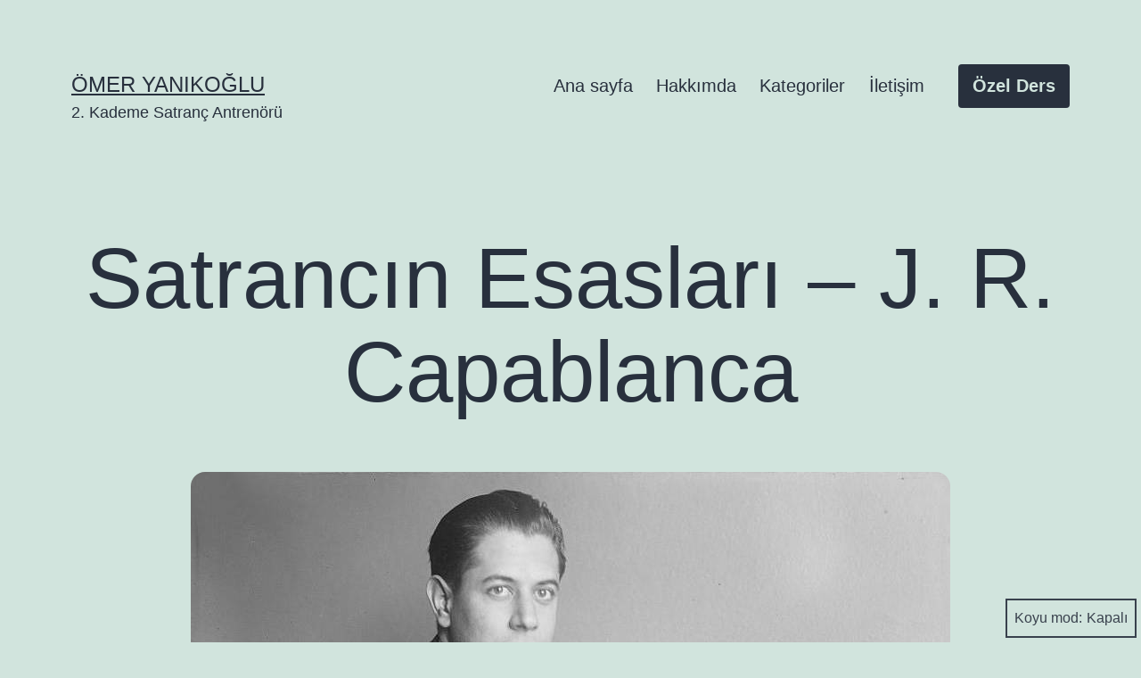

--- FILE ---
content_type: text/html; charset=UTF-8
request_url: https://omeryanikoglu.com/2013/09/satrancin-esaslari-j-r-capablanca/
body_size: 8165
content:
<!doctype html>
<html lang="tr" class="respect-color-scheme-preference">
<head>
<meta charset="UTF-8"/>
<meta name="viewport" content="width=device-width, initial-scale=1"/>
<title>Satrancın Esasları - J. R. Capablanca - Ömer Yanıkoğlu</title>
<meta name="robots" content="index, follow, max-snippet:-1, max-image-preview:large, max-video-preview:-1"/>
<link rel="canonical" href="https://omeryanikoglu.com/2013/09/satrancin-esaslari-j-r-capablanca/"/>
<meta property="og:locale" content="tr_TR"/>
<meta property="og:type" content="article"/>
<meta property="og:title" content="Satrancın Esasları - J. R. Capablanca - Ömer Yanıkoğlu"/>
<meta property="og:description" content="İlk kitap incelememiz J. R. Capablanca&#8217;nın Satrancın Esasları isimli kitabı olacaktır. Bu kitap yeni başlayanlar ve satrancını bir adım daha ileriye taşımak isteyenler için mükemmel bir başyapıttır. Ben bütün öğrencilerime bu kitabı almalarını ve okumalarını ödev olarak vermişimdir. Peki bu kitabı özel kılan nedir ? Bu kitabı özel kılan ilk şey yazıldığı tarihten bu zamana&hellip; Okumaya devam et Satrancın Esasları &#8211; J. R. Capablanca"/>
<meta property="og:url" content="https://omeryanikoglu.com/2013/09/satrancin-esaslari-j-r-capablanca/"/>
<meta property="og:site_name" content="Ömer Yanıkoğlu"/>
<meta property="article:publisher" content="https://facebook.com/masumhamleler"/>
<meta property="article:published_time" content="2013-09-01T13:16:15+00:00"/>
<meta property="article:modified_time" content="2021-03-06T18:27:10+00:00"/>
<meta property="og:image" content="https://omeryanikoglu.com/wp-content/uploads/2021/01/j-r-capablanca.jpg"/>
<meta property="og:image:width" content="852"/>
<meta property="og:image:height" content="637"/>
<meta name="twitter:card" content="summary_large_image"/>
<meta name="twitter:creator" content="@masumhamleler"/>
<meta name="twitter:site" content="@masumhamleler"/>
<meta name="twitter:label1" content="Yazan:">
<meta name="twitter:data1" content="Ömer Yanıkoğlu">
<meta name="twitter:label2" content="Tahmini okuma süresi">
<meta name="twitter:data2" content="2 dakika">
<script type="application/ld+json" class="yoast-schema-graph">{"@context":"https://schema.org","@graph":[{"@type":"WebSite","@id":"https://omeryanikoglu.com/#website","url":"https://omeryanikoglu.com/","name":"\u00d6mer Yan\u0131ko\u011flu","description":"2. Kademe Satran\u00e7 Antren\u00f6r\u00fc","potentialAction":[{"@type":"SearchAction","target":"https://omeryanikoglu.com/?s={search_term_string}","query-input":"required name=search_term_string"}],"inLanguage":"tr"},{"@type":"ImageObject","@id":"https://omeryanikoglu.com/2013/09/satrancin-esaslari-j-r-capablanca/#primaryimage","inLanguage":"tr","url":"https://omeryanikoglu.com/wp-content/uploads/2021/01/j-r-capablanca.jpg","width":852,"height":637},{"@type":"WebPage","@id":"https://omeryanikoglu.com/2013/09/satrancin-esaslari-j-r-capablanca/#webpage","url":"https://omeryanikoglu.com/2013/09/satrancin-esaslari-j-r-capablanca/","name":"Satranc\u0131n Esaslar\u0131 - J. R. Capablanca - \u00d6mer Yan\u0131ko\u011flu","isPartOf":{"@id":"https://omeryanikoglu.com/#website"},"primaryImageOfPage":{"@id":"https://omeryanikoglu.com/2013/09/satrancin-esaslari-j-r-capablanca/#primaryimage"},"datePublished":"2013-09-01T13:16:15+00:00","dateModified":"2021-03-06T18:27:10+00:00","author":{"@id":"https://omeryanikoglu.com/#/schema/person/4998d23567c460977f6616d19bfdde26"},"inLanguage":"tr","potentialAction":[{"@type":"ReadAction","target":["https://omeryanikoglu.com/2013/09/satrancin-esaslari-j-r-capablanca/"]}]},{"@type":"Person","@id":"https://omeryanikoglu.com/#/schema/person/4998d23567c460977f6616d19bfdde26","name":"\u00d6mer Yan\u0131ko\u011flu","image":{"@type":"ImageObject","@id":"https://omeryanikoglu.com/#personlogo","inLanguage":"tr","url":"https://secure.gravatar.com/avatar/97bfdacc5476791f9fb2b3f7aa406202?s=96&d=mm&r=g","caption":"\u00d6mer Yan\u0131ko\u011flu"},"sameAs":["https://omeryanikoglu.com"]}]}</script>
<link rel="alternate" type="application/rss+xml" title="Ömer Yanıkoğlu &raquo; beslemesi" href="https://omeryanikoglu.com/feed/"/>
<link rel="stylesheet" type="text/css" href="//omeryanikoglu.com/wp-content/cache/wpfc-minified/mjohz686/9wwak.css" media="all"/>
<link rel="stylesheet" type="text/css" href="//omeryanikoglu.com/wp-content/cache/wpfc-minified/la85qu45/9wwak.css" media="print"/>
<link rel="stylesheet" type="text/css" href="//omeryanikoglu.com/wp-content/cache/wpfc-minified/8j0pir25/9wwak.css" media="all"/>
<link rel="https://api.w.org/" href="https://omeryanikoglu.com/wp-json/"/><link rel="alternate" type="application/json" href="https://omeryanikoglu.com/wp-json/wp/v2/posts/40"/><link rel="EditURI" type="application/rsd+xml" title="RSD" href="https://omeryanikoglu.com/xmlrpc.php?rsd"/>
<link rel="wlwmanifest" type="application/wlwmanifest+xml" href="https://omeryanikoglu.com/wp-includes/wlwmanifest.xml"/> 
<meta name="generator" content="WordPress 5.6"/>
<link rel='shortlink' href='https://omeryanikoglu.com/?p=40'/>
<link rel="alternate" type="application/json+oembed" href="https://omeryanikoglu.com/wp-json/oembed/1.0/embed?url=https%3A%2F%2Fomeryanikoglu.com%2F2013%2F09%2Fsatrancin-esaslari-j-r-capablanca%2F"/>
<link rel="alternate" type="text/xml+oembed" href="https://omeryanikoglu.com/wp-json/oembed/1.0/embed?url=https%3A%2F%2Fomeryanikoglu.com%2F2013%2F09%2Fsatrancin-esaslari-j-r-capablanca%2F&#038;format=xml"/>
<style id="twentig-twentyone-custom-css">:root{--global--font-size-base:1.25rem;--primary-nav--font-weight:400;}.site-header .site-title, .site-footer > .site-info .site-name{font-weight:400;text-transform:uppercase;}:root .has-subtle-background-color, :root .has-subtle-background-background-color{background-color:#c5ddd4;}:root .has-subtle-color{color:#c5ddd4;}:not(.has-text-color).has-green-background-color[class], :not(.has-text-color).has-blue-background-color[class], :not(.has-text-color).has-purple-background-color[class], :not(.has-text-color).has-red-background-color[class], :not(.has-text-color).has-orange-background-color[class], :not(.has-text-color).has-yellow-background-color[class]{color:var(--global--color-primary);}</style>
<link rel="icon" href="https://omeryanikoglu.com/wp-content/uploads/2024/11/cropped-omer-yanikoglu-favicon-32x32.png" sizes="32x32"/>
<link rel="icon" href="https://omeryanikoglu.com/wp-content/uploads/2024/11/cropped-omer-yanikoglu-favicon-192x192.png" sizes="192x192"/>
<link rel="apple-touch-icon" href="https://omeryanikoglu.com/wp-content/uploads/2024/11/cropped-omer-yanikoglu-favicon-180x180.png"/>
<meta name="msapplication-TileImage" content="https://omeryanikoglu.com/wp-content/uploads/2024/11/cropped-omer-yanikoglu-favicon-270x270.png"/>
<style id="wp-custom-css">.widget_search{grid-column:span 2;}
.widget_reblex-widget{grid-column:span 2;margin-bottom:0;padding-bottom:calc(4 * var(--global--spacing-vertical));}
.widget_reblex-widget .wp-block-cover__inner-container > .has-huge-font-size{max-width:none !important;}
.widget_search .search-form{max-width:none;}
#dark-mode-toggler[aria-pressed="true"] > span::before{content:"Açık" !important;}
.page-title, .search-result-count{text-align:center;}
@media(max-width:1299px){
.has-gigantic-font-size{font-size:10vw !important;}
}
.is-dark-theme .has-green-background-color[class]{background-color:var(--global--color-background);}
.post-thumbnail .wp-post-image{margin-left:auto !important;margin-right:auto !important;border-radius:16px;box-shadow:0 80px 60px -70px rgb(0 0 0 / 20%);}
@media only screen and (max-width: 651px) {
body:not(.tw-header-bg) .site-header{padding-bottom:calc(var(--global--spacing-vertical)/2);}
}
#page .primary-navigation .menu-button a{border-radius:4px;}</style>
</head>
<body class="post-template-default single single-post postid-40 single-format-standard wp-embed-responsive is-light-theme no-js singular has-main-navigation tw-header-break-tablet tw-header-padding-large tw-footer-widgets-columns-2 tw-hero-below tw-title-center">
<div id="page" class="site">
<a class="skip-link screen-reader-text" href="#content">İçeriğe geç</a>
<header id="masthead" class="site-header has-title-and-tagline has-menu" role="banner">
<div class="site-branding"> <p class="site-title"><a href="https://omeryanikoglu.com/">Ömer Yanıkoğlu</a></p> <p class="site-description"> 2. Kademe Satranç Antrenörü </p></div><nav id="site-navigation" class="primary-navigation" role="navigation" aria-label="Birincil menü">
<div class="menu-button-container"> <button id="primary-mobile-menu" class="button" aria-controls="primary-menu-list" aria-expanded="false"> <span class="dropdown-icon open">Menü <svg class="svg-icon" width="24" height="24" aria-hidden="true" role="img" focusable="false" viewBox="0 0 24 24" fill="none" xmlns="http://www.w3.org/2000/svg"><path fill-rule="evenodd" clip-rule="evenodd" d="M4.5 6H19.5V7.5H4.5V6ZM4.5 12H19.5V13.5H4.5V12ZM19.5 18H4.5V19.5H19.5V18Z" fill="currentColor"/></svg> </span> <span class="dropdown-icon close">Kilitle <svg class="svg-icon" width="24" height="24" aria-hidden="true" role="img" focusable="false" viewBox="0 0 24 24" fill="none" xmlns="http://www.w3.org/2000/svg"><path fill-rule="evenodd" clip-rule="evenodd" d="M12 10.9394L5.53033 4.46973L4.46967 5.53039L10.9393 12.0001L4.46967 18.4697L5.53033 19.5304L12 13.0607L18.4697 19.5304L19.5303 18.4697L13.0607 12.0001L19.5303 5.53039L18.4697 4.46973L12 10.9394Z" fill="currentColor"/></svg> </span> </button></div><div class="primary-menu-container"><ul id="primary-menu-list" class="menu-wrapper"><li id="menu-item-29" class="menu-item menu-item-type-custom menu-item-object-custom menu-item-home menu-item-29"><a href="https://omeryanikoglu.com/">Ana sayfa</a></li> <li id="menu-item-30" class="menu-item menu-item-type-post_type menu-item-object-page menu-item-30"><a href="https://omeryanikoglu.com/hakkimda/">Hakkımda</a></li> <li id="menu-item-31" class="menu-item menu-item-type-post_type menu-item-object-page menu-item-31"><a href="https://omeryanikoglu.com/kategoriler/">Kategoriler</a></li> <li id="menu-item-32" class="menu-item menu-item-type-post_type menu-item-object-page menu-item-32"><a href="https://omeryanikoglu.com/iletisim/">İletişim</a></li> </ul><ul class="header-actions"><li id="menu-item-351" class="menu-item menu-item-type-custom menu-item-object-custom menu-button menu-item-351"><a target="_blank" rel="noopener" href="https://www.instagram.com/giresunsatrancsporkulubu">Özel Ders</a></li> </ul></div></nav>
</header>
<div id="content" class="site-content">
<div id="primary" class="content-area">
<main id="main" class="site-main" role="main">
<article id="post-40" class="post-40 post type-post status-publish format-standard has-post-thumbnail hentry category-kitap-incelemeleri tag-j-r-capablanca tag-satrancin-esaslari entry">
<header class="entry-header alignwide">
<h1 class="entry-title">Satrancın Esasları &#8211; J. R. Capablanca</h1>		
<figure class="post-thumbnail">
<img width="852" height="637" src="https://omeryanikoglu.com/wp-content/uploads/2021/01/j-r-capablanca.jpg" class="attachment-post-thumbnail size-post-thumbnail wp-post-image" alt="" srcset="https://omeryanikoglu.com/wp-content/uploads/2021/01/j-r-capablanca.jpg 852w, https://omeryanikoglu.com/wp-content/uploads/2021/01/j-r-capablanca-300x224.jpg 300w, https://omeryanikoglu.com/wp-content/uploads/2021/01/j-r-capablanca-768x574.jpg 768w" sizes="(min-width: 1280px) 1240px, (min-width: 822px) calc(100vw - 120px), (min-width: 482px) calc(100vw - 80px), calc(100vw - 40px)" style="width:100%;height:74.77%;max-width:852px;"/>							</figure>
</header>
<div class="entry-content"> <p><img loading="lazy" class="alignleft size-medium wp-image-52" alt="satrancin-esaslari-j-r-capablanca" src="https://omeryanikoglu.com/wp-content/uploads/2021/01/satrancin-esaslari-j-r-capablanca-203x300.jpg" width="203" height="300"/>İlk kitap incelememiz J. R. Capablanca&#8217;nın Satrancın Esasları isimli kitabı olacaktır.</p> <p>Bu kitap yeni başlayanlar ve satrancını bir adım daha ileriye taşımak isteyenler için mükemmel bir başyapıttır. Ben bütün öğrencilerime bu kitabı almalarını ve okumalarını ödev olarak vermişimdir. Peki bu kitabı özel kılan nedir ? Bu kitabı özel kılan ilk şey yazıldığı tarihten bu zamana kadar değerinden hiç birşey kaybetmemesidir. Yani hala güncelliğini korumaktadır ! Peki bu kitabın yazarı kimdir ? İşte bu ikinci soru bu kitabın neden bu kadar değerli olduğunu anlamaya yeter de artar bile. Üçüncü Dünya Satranç  Şampiyonu  J. R. Capablanca&#8217; nın kitabıdır. Bu kitap satrancı hiç bilmeyen birini bile 1700-1800 rayting civarına rahatlıkla getirebilir. Tabi hakkıyla okumak şartıyla. Özellikle kitabın anlatımı çok naif ve akıcıdır. Kitap tam anlamıyla satrancı yeni oynamaya başlamış ve ilerletmeye başlayan satrancılar için bulunmaz bir nimettir. Ben bu kitabı uzun uzun anlatmak yerine bu kitapla ilgili bir anımı anlatmak istiyorum.  Ben lise ikideyken Giresun ilinin en prestijli turnuvalarından biri olan Aksu turnuvasında çok büyük bir süpriz yaşanmıştı. Giresun ilinin en güçlü oyuncularından ve turnuvada tartışmasız birinci olması beklenen Recep ŞİŞMAN son turda ilginç bir şekilde kaybeder. Recep bir çok turnuvada birinci olan birisidir. Tabi bu birincilikler sadece yetenekten kaynaklanmıyor. Recebin ve diğer derece yapan çocukların satranç eğitmenleri daha doğrusu satrançla ilgilenen öğretmenleri satranç hakkında oldukça birikimli ve bilgili kişilerdi. Lakin son turda İrfan KABACAOĞLU Recebi yenerek birinciliğe uzanır. Tabi bu turnuvadan önce Capablanca&#8217;nın kitabı olan &#8220;Satrancın Esasları&#8221;  okuduğunu ve çalıştığını vurgulamak isterim&#8230;</p></div><footer class="entry-footer default-max-width">
<div class="posted-by"><span class="posted-on">Yayım tarihi <time class="entry-date published updated" datetime="2013-09-01T16:16:15+03:00">1 Eylül 2013</time></span><span class="byline"><a href="https://omeryanikoglu.com/author/omer/" rel="author">Ömer Yanıkoğlu</a> tarafından</span></div><div class="post-taxonomies"><span class="cat-links"><a href="https://omeryanikoglu.com/kategori/kitap-incelemeleri/" rel="category tag">Kitap İncelemeleri</a> olarak sınıflandırılmış </span><span class="tags-links"><a href="https://omeryanikoglu.com/etiket/j-r-capablanca/" rel="tag">J. R. Capablanca</a>, <a href="https://omeryanikoglu.com/etiket/satrancin-esaslari/" rel="tag">Satrancın Esasları</a> ile etiketlenmiş</span></div></footer>
</article>
<nav class="navigation post-navigation" role="navigation" aria-label="Yazılar">
<h2 class="screen-reader-text">Yazı dolaşımı</h2>
<div class="nav-links"><div class="nav-next"><a href="https://omeryanikoglu.com/2013/09/satrancta-sistematik-antrenman/" rel="next"><p class="meta-nav">Sonraki Yazı<svg class="svg-icon" width="24" height="24" aria-hidden="true" role="img" focusable="false" viewBox="0 0 24 24" fill="none" xmlns="http://www.w3.org/2000/svg"><path fill-rule="evenodd" clip-rule="evenodd" d="m4 13v-2h12l-4-4 1-2 7 7-7 7-1-2 4-4z" fill="currentColor"/></svg></p><p class="post-title">Satrançta Sistematik Antrenman</p></a></div></div></nav>
</main></div></div><aside class="widget-area">
<section id="reblex-widget-2" class="widget widget_reblex-widget">
<div class="wp-block-cover alignwide has-green-background-color has-background-dim is-style-twentytwentyone-border"><div class="wp-block-cover__inner-container">
<div style="height:20px" aria-hidden="true" class="wp-block-spacer"></div><p class="has-text-align-center has-huge-font-size">Özel Satranç Dersi</p>
<div class="wp-block-columns">
<div class="wp-block-column">
<p class="has-text-align-center">Aşağıdaki bağlantıya tıklayarak Giresun Satranç Spor Kulübü&#8217;nün Instagram sayfasını takip edebilir ve bizimle iletişime geçebilirsiniz.</p>
<div style="height:39px" aria-hidden="true" class="wp-block-spacer"></div><p class="has-text-align-center"><a href="https://www.instagram.com/giresunsatrancsporkulubu">https://www.instagram.com/giresunsatrancsporkulubu</a></p></div></div><div style="height:20px" aria-hidden="true" class="wp-block-spacer"></div></div></div></section><section id="search-2" class="widget widget_search"><form role="search"  method="get" class="search-form" action="https://omeryanikoglu.com/">
<label for="search-form-1">Arama&hellip;</label>
<input type="search" id="search-form-1" class="search-field" value="" name="s" />
<input type="submit" class="search-submit" value="Ara" />
</form>
</section>
<section id="recent-posts-2" class="widget widget_recent_entries">
<h2 class="widget-title">Son Yazılar</h2><nav role="navigation" aria-label="Son Yazılar">
<ul>
<li> <a href="https://omeryanikoglu.com/2019/07/vezir-gambiti-tarrasch-savunmasi/">Vezir Gambiti Tarrasch Savunması</a> </li>
<li> <a href="https://omeryanikoglu.com/2019/07/ogrencimle-kucuk-bir-analiz/">Öğrencimle Küçük Bir Analiz</a> </li>
<li> <a href="https://omeryanikoglu.com/2019/07/kabul-edilmis-vezir-gambiti-devam-yolu/">Kabul Edilmiş Vezir Gambiti Devam Yolu</a> </li>
<li> <a href="https://omeryanikoglu.com/2018/03/satranc-karikaturu-10/">Satranç Karikatürü 10</a> </li>
<li> <a href="https://omeryanikoglu.com/2018/03/572/">Satranç Karikatürü 9</a> </li>
</ul>
</nav></section>	</aside>
<footer id="colophon" class="site-footer" role="contentinfo">
<nav aria-label="İkincil menü" class="footer-navigation">
<ul class="footer-navigation-wrapper">
<li id="menu-item-314" class="menu-item menu-item-type-custom menu-item-object-custom social-item menu-item-314"><a href="https://www.youtube.com/%C3%96merYANIKO%C4%9ELU"><svg class="svg-icon" width="24" height="24" aria-hidden="true" role="img" focusable="false" width="24" height="24" viewBox="0 0 24 24" version="1.1" xmlns="http://www.w3.org/2000/svg"><path d="M21.8,8.001c0,0-0.195-1.378-0.795-1.985c-0.76-0.797-1.613-0.801-2.004-0.847c-2.799-0.202-6.997-0.202-6.997-0.202 h-0.009c0,0-4.198,0-6.997,0.202C4.608,5.216,3.756,5.22,2.995,6.016C2.395,6.623,2.2,8.001,2.2,8.001S2,9.62,2,11.238v1.517 c0,1.618,0.2,3.237,0.2,3.237s0.195,1.378,0.795,1.985c0.761,0.797,1.76,0.771,2.205,0.855c1.6,0.153,6.8,0.201,6.8,0.201 s4.203-0.006,7.001-0.209c0.391-0.047,1.243-0.051,2.004-0.847c0.6-0.607,0.795-1.985,0.795-1.985s0.2-1.618,0.2-3.237v-1.517 C22,9.62,21.8,8.001,21.8,8.001z M9.935,14.594l-0.001-5.62l5.404,2.82L9.935,14.594z"></path></svg><span class="screen-reader-text">Youtube</a></li>
<li id="menu-item-33" class="menu-item menu-item-type-custom menu-item-object-custom social-item menu-item-33"><a href="https://facebook.com/masumhamleler"><svg class="svg-icon" width="24" height="24" aria-hidden="true" role="img" focusable="false" width="24" height="24" viewBox="0 0 24 24" version="1.1" xmlns="http://www.w3.org/2000/svg"><path d="M12 2C6.5 2 2 6.5 2 12c0 5 3.7 9.1 8.4 9.9v-7H7.9V12h2.5V9.8c0-2.5 1.5-3.9 3.8-3.9 1.1 0 2.2.2 2.2.2v2.5h-1.3c-1.2 0-1.6.8-1.6 1.6V12h2.8l-.4 2.9h-2.3v7C18.3 21.1 22 17 22 12c0-5.5-4.5-10-10-10z"></path></svg><span class="screen-reader-text">Facebook</a></li>
<li id="menu-item-34" class="menu-item menu-item-type-custom menu-item-object-custom social-item menu-item-34"><a href="https://twitter.com/masumhamleler"><svg class="svg-icon" width="24" height="24" aria-hidden="true" role="img" focusable="false" width="24" height="24" viewBox="0 0 24 24" version="1.1" xmlns="http://www.w3.org/2000/svg"><path d="M22.23,5.924c-0.736,0.326-1.527,0.547-2.357,0.646c0.847-0.508,1.498-1.312,1.804-2.27 c-0.793,0.47-1.671,0.812-2.606,0.996C18.324,4.498,17.257,4,16.077,4c-2.266,0-4.103,1.837-4.103,4.103 c0,0.322,0.036,0.635,0.106,0.935C8.67,8.867,5.647,7.234,3.623,4.751C3.27,5.357,3.067,6.062,3.067,6.814 c0,1.424,0.724,2.679,1.825,3.415c-0.673-0.021-1.305-0.206-1.859-0.513c0,0.017,0,0.034,0,0.052c0,1.988,1.414,3.647,3.292,4.023 c-0.344,0.094-0.707,0.144-1.081,0.144c-0.264,0-0.521-0.026-0.772-0.074c0.522,1.63,2.038,2.816,3.833,2.85 c-1.404,1.1-3.174,1.756-5.096,1.756c-0.331,0-0.658-0.019-0.979-0.057c1.816,1.164,3.973,1.843,6.29,1.843 c7.547,0,11.675-6.252,11.675-11.675c0-0.178-0.004-0.355-0.012-0.531C20.985,7.47,21.68,6.747,22.23,5.924z"></path></svg><span class="screen-reader-text">Twitter</a></li>
<li id="menu-item-36" class="menu-item menu-item-type-custom menu-item-object-custom social-item menu-item-36"><a href="/cdn-cgi/l/email-protection#b4d9d5c7c1d9dcd5d9d8d1d8d1c6f4d3d9d5ddd89ad7dbd9"><svg class="svg-icon" width="24" height="24" aria-hidden="true" role="img" focusable="false" width="24" height="24" viewBox="0 0 24 24" version="1.1" xmlns="http://www.w3.org/2000/svg"><path d="M20,4H4C2.895,4,2,4.895,2,6v12c0,1.105,0.895,2,2,2h16c1.105,0,2-0.895,2-2V6C22,4.895,21.105,4,20,4z M20,8.236l-8,4.882 L4,8.236V6h16V8.236z"></path></svg><span class="screen-reader-text">E-posta</a></li>
</ul>
</nav>
<div class="site-info">
<div class="site-name"> <a href="https://omeryanikoglu.com/">Ömer Yanıkoğlu</a></div><div class="powered-by"> © 2013-2026 Ömer Yanıkoğlu - Her hakkı saklıdır.</div></div></footer></div><script data-cfasync="false" src="/cdn-cgi/scripts/5c5dd728/cloudflare-static/email-decode.min.js"></script><script>document.body.classList.remove("no-js");</script><button id="dark-mode-toggler" class="fixed-bottom" aria-pressed="false" onClick="toggleDarkMode()">Koyu mod: <span aria-hidden="true"></span></button>		<style>#dark-mode-toggler > span{margin-left:5px;}
#dark-mode-toggler > span::before{content:'Kapalı';}
#dark-mode-toggler[aria-pressed="true"] > span::before{content:' ';}</style>
<script>function toggleDarkMode(){
var toggler=document.getElementById('dark-mode-toggler');
if('false'===toggler.getAttribute('aria-pressed')){
toggler.setAttribute('aria-pressed', 'true');
document.documentElement.classList.add('is-dark-theme');
document.body.classList.add('is-dark-theme');
window.localStorage.setItem('twentytwentyoneDarkMode', 'yes');
}else{
toggler.setAttribute('aria-pressed', 'false');
document.documentElement.classList.remove('is-dark-theme');
document.body.classList.remove('is-dark-theme');
window.localStorage.setItem('twentytwentyoneDarkMode', 'no');
}}
function twentytwentyoneIsDarkMode(){
var isDarkMode=window.matchMedia('(prefers-color-scheme: dark)').matches;
if('yes'===window.localStorage.getItem('twentytwentyoneDarkMode')){
isDarkMode=true;
}else if('no'===window.localStorage.getItem('twentytwentyoneDarkMode')){
isDarkMode=false;
}
return isDarkMode;
}
function darkModeInitialLoad(){
var toggler=document.getElementById('dark-mode-toggler'),
isDarkMode=twentytwentyoneIsDarkMode();
if(isDarkMode){
document.documentElement.classList.add('is-dark-theme');
document.body.classList.add('is-dark-theme');
}else{
document.documentElement.classList.remove('is-dark-theme');
document.body.classList.remove('is-dark-theme');
}
if(toggler&&isDarkMode){
toggler.setAttribute('aria-pressed', 'true');
}}
function darkModeRepositionTogglerOnScroll(){
var prevScroll=window.scrollY||document.documentElement.scrollTop,
currentScroll,
checkScroll=function(){
currentScroll=window.scrollY||document.documentElement.scrollTop;
if(currentScroll +(window.innerHeight * 1.5) > document.body.clientHeight ||
currentScroll < prevScroll
){
document.getElementById('dark-mode-toggler').classList.remove('hide');
}else if(currentScroll > prevScroll&&250 < currentScroll){
document.getElementById('dark-mode-toggler').classList.add('hide');
}
prevScroll=currentScroll;
};
window.addEventListener('scroll', checkScroll);
}
darkModeInitialLoad();
darkModeRepositionTogglerOnScroll();</script>	<script>if(-1!==navigator.userAgent.indexOf('MSIE')||-1!==navigator.appVersion.indexOf('Trident/')){
document.body.classList.add('is-IE');
}</script>
<script>(function(){
document.addEventListener('click', function(event){
if(event.target.hash&&event.target.hash.includes('#')&&! document.getElementById('site-navigation').contains(event.target)){
var mobileButton=document.getElementById('primary-mobile-menu');
twentytwentyoneToggleAriaExpanded(mobileButton);
}});
})();</script>
<script src='//omeryanikoglu.com/wp-content/cache/wpfc-minified/mouw35fr/9wwak.js' id='twenty-twenty-one-ie11-polyfills-js'></script>
<script src='//omeryanikoglu.com/wp-content/cache/wpfc-minified/8x4llskk/9wwak.js' id='twenty-twenty-one-primary-navigation-script-js'></script>
<script src='//omeryanikoglu.com/wp-content/cache/wpfc-minified/2q9t1zm0/9wwak.js' id='twenty-twenty-one-responsive-embeds-script-js'></script>
<script src='//omeryanikoglu.com/wp-content/cache/wpfc-minified/6meciz9a/9wwak.js' id='wp-embed-js'></script>
<script>/(trident|msie)/i.test(navigator.userAgent)&&document.getElementById&&window.addEventListener&&window.addEventListener("hashchange",(function(){var t,e=location.hash.substring(1);/^[A-z0-9_-]+$/.test(e)&&(t=document.getElementById(e))&&(/^(?:a|select|input|button|textarea)$/i.test(t.tagName)||(t.tabIndex=-1),t.focus())}),!1);</script>
<script defer src="https://static.cloudflareinsights.com/beacon.min.js/vcd15cbe7772f49c399c6a5babf22c1241717689176015" integrity="sha512-ZpsOmlRQV6y907TI0dKBHq9Md29nnaEIPlkf84rnaERnq6zvWvPUqr2ft8M1aS28oN72PdrCzSjY4U6VaAw1EQ==" data-cf-beacon='{"version":"2024.11.0","token":"86d668490f8c405dadcb81758006caba","r":1,"server_timing":{"name":{"cfCacheStatus":true,"cfEdge":true,"cfExtPri":true,"cfL4":true,"cfOrigin":true,"cfSpeedBrain":true},"location_startswith":null}}' crossorigin="anonymous"></script>
</body>
</html><!-- WP Fastest Cache file was created in 0.37769317626953 seconds, on 04-01-26 20:05:36 --><!-- via php -->

--- FILE ---
content_type: text/css
request_url: https://omeryanikoglu.com/wp-content/cache/wpfc-minified/mjohz686/9wwak.css
body_size: 28569
content:
@charset "UTF-8";
:root{--wp-admin-theme-color:#007cba;--wp-admin-theme-color-darker-10:#006ba1;--wp-admin-theme-color-darker-20:#005a87}#start-resizable-editor-section{display:none}.wp-block-audio figcaption{margin-top:.5em;margin-bottom:1em}.wp-block-audio audio{width:100%;min-width:300px}.wp-block-button__link{color:#fff;background-color:#32373c;border:none;border-radius:1.55em;box-shadow:none;cursor:pointer;display:inline-block;font-size:1.125em;padding:.667em 1.333em;text-align:center;text-decoration:none;overflow-wrap:break-word}.wp-block-button__link:active,.wp-block-button__link:focus,.wp-block-button__link:hover,.wp-block-button__link:visited{color:#fff}.wp-block-button__link.aligncenter{text-align:center}.wp-block-button__link.alignright{text-align:right}.wp-block-button.is-style-squared,.wp-block-button__link.wp-block-button.is-style-squared{border-radius:0}.wp-block-button.no-border-radius,.wp-block-button__link.no-border-radius{border-radius:0!important}.is-style-outline>.wp-block-button__link,.wp-block-button__link.is-style-outline{border:2px solid}.is-style-outline>.wp-block-button__link:not(.has-text-color),.wp-block-button__link.is-style-outline:not(.has-text-color){color:#32373c}.is-style-outline>.wp-block-button__link:not(.has-background),.wp-block-button__link.is-style-outline:not(.has-background){background-color:transparent}.wp-block-buttons .wp-block-button{display:inline-block;margin-right:.5em;margin-bottom:.5em}.wp-block-buttons .wp-block-button:last-child{margin-right:0}.wp-block-buttons.alignright .wp-block-button{margin-right:0;margin-left:.5em}.wp-block-buttons.alignright .wp-block-button:first-child{margin-left:0}.wp-block-buttons.alignleft .wp-block-button{margin-left:0;margin-right:.5em}.wp-block-buttons.alignleft .wp-block-button:last-child{margin-right:0}.wp-block-button.aligncenter,.wp-block-buttons.aligncenter,.wp-block-calendar{text-align:center}.wp-block-calendar tbody td,.wp-block-calendar th{padding:.25em;border:1px solid #ddd}.wp-block-calendar tfoot td{border:none}.wp-block-calendar table{width:100%;border-collapse:collapse}.wp-block-calendar table th{font-weight:400;background:#ddd}.wp-block-calendar a{text-decoration:underline}.wp-block-calendar table caption,.wp-block-calendar table tbody{color:#40464d}.wp-block-categories.alignleft{margin-right:2em}.wp-block-categories.alignright{margin-left:2em}.wp-block-code code{white-space:pre-wrap;overflow-wrap:break-word}.wp-block-columns{display:flex;margin-bottom:1.75em;flex-wrap:wrap}@media(min-width:782px){.wp-block-columns{flex-wrap:nowrap}}.wp-block-columns.has-background{padding:1.25em 2.375em}.wp-block-columns.are-vertically-aligned-top{align-items:flex-start}.wp-block-columns.are-vertically-aligned-center{align-items:center}.wp-block-columns.are-vertically-aligned-bottom{align-items:flex-end}.wp-block-column{flex-grow:1;min-width:0;word-break:break-word;overflow-wrap:break-word}@media(max-width:599px){.wp-block-column{flex-basis:100%!important}}@media(min-width:600px) and (max-width:781px){.wp-block-column:not(:only-child){flex-basis:calc(50% - 1em)!important;flex-grow:0}.wp-block-column:nth-child(2n){margin-left:2em}}@media(min-width:782px){.wp-block-column{flex-basis:0;flex-grow:1}.wp-block-column[style*=flex-basis]{flex-grow:0}.wp-block-column:not(:first-child){margin-left:2em}}.wp-block-column.is-vertically-aligned-top{align-self:flex-start}.wp-block-column.is-vertically-aligned-center{-ms-grid-row-align:center;align-self:center}.wp-block-column.is-vertically-aligned-bottom{align-self:flex-end}.wp-block-column.is-vertically-aligned-bottom,.wp-block-column.is-vertically-aligned-center,.wp-block-column.is-vertically-aligned-top{width:100%}.wp-block-cover,.wp-block-cover-image{position:relative;background-size:cover;background-position:50%;min-height:430px;height:100%;width:100%;display:flex;justify-content:center;align-items:center;padding:1em;box-sizing:border-box}.wp-block-cover-image.has-parallax,.wp-block-cover.has-parallax{background-attachment:fixed}@supports (-webkit-overflow-scrolling:touch){.wp-block-cover-image.has-parallax,.wp-block-cover.has-parallax{background-attachment:scroll}}@media (prefers-reduced-motion:reduce){.wp-block-cover-image.has-parallax,.wp-block-cover.has-parallax{background-attachment:scroll}}.wp-block-cover-image.is-repeated,.wp-block-cover.is-repeated{background-repeat:repeat;background-size:auto}.wp-block-cover-image.has-background-dim:not([class*=-background-color]),.wp-block-cover.has-background-dim:not([class*=-background-color]){background-color:#000}.wp-block-cover-image.has-background-dim:before,.wp-block-cover.has-background-dim:before{content:"";background-color:inherit}.wp-block-cover-image.has-background-dim:not(.has-background-gradient):before,.wp-block-cover-image .wp-block-cover__gradient-background,.wp-block-cover.has-background-dim:not(.has-background-gradient):before,.wp-block-cover .wp-block-cover__gradient-background{position:absolute;top:0;left:0;bottom:0;right:0;z-index:1;opacity:.5}.wp-block-cover-image.has-background-dim.has-background-dim-10 .wp-block-cover__gradient-background,.wp-block-cover-image.has-background-dim.has-background-dim-10:not(.has-background-gradient):before,.wp-block-cover.has-background-dim.has-background-dim-10 .wp-block-cover__gradient-background,.wp-block-cover.has-background-dim.has-background-dim-10:not(.has-background-gradient):before{opacity:.1}.wp-block-cover-image.has-background-dim.has-background-dim-20 .wp-block-cover__gradient-background,.wp-block-cover-image.has-background-dim.has-background-dim-20:not(.has-background-gradient):before,.wp-block-cover.has-background-dim.has-background-dim-20 .wp-block-cover__gradient-background,.wp-block-cover.has-background-dim.has-background-dim-20:not(.has-background-gradient):before{opacity:.2}.wp-block-cover-image.has-background-dim.has-background-dim-30 .wp-block-cover__gradient-background,.wp-block-cover-image.has-background-dim.has-background-dim-30:not(.has-background-gradient):before,.wp-block-cover.has-background-dim.has-background-dim-30 .wp-block-cover__gradient-background,.wp-block-cover.has-background-dim.has-background-dim-30:not(.has-background-gradient):before{opacity:.3}.wp-block-cover-image.has-background-dim.has-background-dim-40 .wp-block-cover__gradient-background,.wp-block-cover-image.has-background-dim.has-background-dim-40:not(.has-background-gradient):before,.wp-block-cover.has-background-dim.has-background-dim-40 .wp-block-cover__gradient-background,.wp-block-cover.has-background-dim.has-background-dim-40:not(.has-background-gradient):before{opacity:.4}.wp-block-cover-image.has-background-dim.has-background-dim-50 .wp-block-cover__gradient-background,.wp-block-cover-image.has-background-dim.has-background-dim-50:not(.has-background-gradient):before,.wp-block-cover.has-background-dim.has-background-dim-50 .wp-block-cover__gradient-background,.wp-block-cover.has-background-dim.has-background-dim-50:not(.has-background-gradient):before{opacity:.5}.wp-block-cover-image.has-background-dim.has-background-dim-60 .wp-block-cover__gradient-background,.wp-block-cover-image.has-background-dim.has-background-dim-60:not(.has-background-gradient):before,.wp-block-cover.has-background-dim.has-background-dim-60 .wp-block-cover__gradient-background,.wp-block-cover.has-background-dim.has-background-dim-60:not(.has-background-gradient):before{opacity:.6}.wp-block-cover-image.has-background-dim.has-background-dim-70 .wp-block-cover__gradient-background,.wp-block-cover-image.has-background-dim.has-background-dim-70:not(.has-background-gradient):before,.wp-block-cover.has-background-dim.has-background-dim-70 .wp-block-cover__gradient-background,.wp-block-cover.has-background-dim.has-background-dim-70:not(.has-background-gradient):before{opacity:.7}.wp-block-cover-image.has-background-dim.has-background-dim-80 .wp-block-cover__gradient-background,.wp-block-cover-image.has-background-dim.has-background-dim-80:not(.has-background-gradient):before,.wp-block-cover.has-background-dim.has-background-dim-80 .wp-block-cover__gradient-background,.wp-block-cover.has-background-dim.has-background-dim-80:not(.has-background-gradient):before{opacity:.8}.wp-block-cover-image.has-background-dim.has-background-dim-90 .wp-block-cover__gradient-background,.wp-block-cover-image.has-background-dim.has-background-dim-90:not(.has-background-gradient):before,.wp-block-cover.has-background-dim.has-background-dim-90 .wp-block-cover__gradient-background,.wp-block-cover.has-background-dim.has-background-dim-90:not(.has-background-gradient):before{opacity:.9}.wp-block-cover-image.has-background-dim.has-background-dim-100 .wp-block-cover__gradient-background,.wp-block-cover-image.has-background-dim.has-background-dim-100:not(.has-background-gradient):before,.wp-block-cover.has-background-dim.has-background-dim-100 .wp-block-cover__gradient-background,.wp-block-cover.has-background-dim.has-background-dim-100:not(.has-background-gradient):before{opacity:1}.wp-block-cover-image.alignleft,.wp-block-cover-image.alignright,.wp-block-cover.alignleft,.wp-block-cover.alignright{max-width:290px;width:100%}.wp-block-cover-image:after,.wp-block-cover:after{display:block;content:"";font-size:0;min-height:inherit}@supports ((position:-webkit-sticky) or (position:sticky)){.wp-block-cover-image:after,.wp-block-cover:after{content:none}}.wp-block-cover-image.aligncenter,.wp-block-cover-image.alignleft,.wp-block-cover-image.alignright,.wp-block-cover.aligncenter,.wp-block-cover.alignleft,.wp-block-cover.alignright{display:flex}.wp-block-cover-image .wp-block-cover__inner-container,.wp-block-cover .wp-block-cover__inner-container{width:100%;z-index:1;color:#fff}.wp-block-cover-image .wp-block-subhead:not(.has-text-color),.wp-block-cover-image h1:not(.has-text-color),.wp-block-cover-image h2:not(.has-text-color),.wp-block-cover-image h3:not(.has-text-color),.wp-block-cover-image h4:not(.has-text-color),.wp-block-cover-image h5:not(.has-text-color),.wp-block-cover-image h6:not(.has-text-color),.wp-block-cover-image p:not(.has-text-color),.wp-block-cover .wp-block-subhead:not(.has-text-color),.wp-block-cover h1:not(.has-text-color),.wp-block-cover h2:not(.has-text-color),.wp-block-cover h3:not(.has-text-color),.wp-block-cover h4:not(.has-text-color),.wp-block-cover h5:not(.has-text-color),.wp-block-cover h6:not(.has-text-color),.wp-block-cover p:not(.has-text-color){color:inherit}.wp-block-cover-image.is-position-top-left,.wp-block-cover.is-position-top-left{align-items:flex-start;justify-content:flex-start}.wp-block-cover-image.is-position-top-center,.wp-block-cover.is-position-top-center{align-items:flex-start;justify-content:center}.wp-block-cover-image.is-position-top-right,.wp-block-cover.is-position-top-right{align-items:flex-start;justify-content:flex-end}.wp-block-cover-image.is-position-center-left,.wp-block-cover.is-position-center-left{align-items:center;justify-content:flex-start}.wp-block-cover-image.is-position-center-center,.wp-block-cover.is-position-center-center{align-items:center;justify-content:center}.wp-block-cover-image.is-position-center-right,.wp-block-cover.is-position-center-right{align-items:center;justify-content:flex-end}.wp-block-cover-image.is-position-bottom-left,.wp-block-cover.is-position-bottom-left{align-items:flex-end;justify-content:flex-start}.wp-block-cover-image.is-position-bottom-center,.wp-block-cover.is-position-bottom-center{align-items:flex-end;justify-content:center}.wp-block-cover-image.is-position-bottom-right,.wp-block-cover.is-position-bottom-right{align-items:flex-end;justify-content:flex-end}.wp-block-cover-image.has-custom-content-position.has-custom-content-position .wp-block-cover__inner-container,.wp-block-cover.has-custom-content-position.has-custom-content-position .wp-block-cover__inner-container{margin:0;width:auto}.wp-block-cover__video-background{position:absolute;top:50%;left:50%;transform:translateX(-50%) translateY(-50%);width:100%;height:100%;z-index:0;object-fit:cover}.wp-block-cover-image-text,.wp-block-cover-text,section.wp-block-cover-image h2{color:#fff}.wp-block-cover-image-text a,.wp-block-cover-image-text a:active,.wp-block-cover-image-text a:focus,.wp-block-cover-image-text a:hover,.wp-block-cover-text a,.wp-block-cover-text a:active,.wp-block-cover-text a:focus,.wp-block-cover-text a:hover,section.wp-block-cover-image h2 a,section.wp-block-cover-image h2 a:active,section.wp-block-cover-image h2 a:focus,section.wp-block-cover-image h2 a:hover{color:#fff}.wp-block-cover-image .wp-block-cover.has-left-content{justify-content:flex-start}.wp-block-cover-image .wp-block-cover.has-right-content{justify-content:flex-end}.wp-block-cover-image.has-left-content .wp-block-cover-image-text,.wp-block-cover.has-left-content .wp-block-cover-text,section.wp-block-cover-image.has-left-content>h2{margin-left:0;text-align:left}.wp-block-cover-image.has-right-content .wp-block-cover-image-text,.wp-block-cover.has-right-content .wp-block-cover-text,section.wp-block-cover-image.has-right-content>h2{margin-right:0;text-align:right}.wp-block-cover-image .wp-block-cover-image-text,.wp-block-cover .wp-block-cover-text,section.wp-block-cover-image>h2{font-size:2em;line-height:1.25;z-index:1;margin-bottom:0;max-width:580px;padding:.44em;text-align:center}.wp-block-embed.alignleft,.wp-block-embed.alignright,.wp-block[data-align=left]>[data-type="core/embed"],.wp-block[data-align=right]>[data-type="core/embed"]{max-width:360px;width:100%}.wp-block-embed.alignleft .wp-block-embed__wrapper,.wp-block-embed.alignright .wp-block-embed__wrapper,.wp-block[data-align=left]>[data-type="core/embed"] .wp-block-embed__wrapper,.wp-block[data-align=right]>[data-type="core/embed"] .wp-block-embed__wrapper{min-width:280px}.wp-block-embed{margin-bottom:1em}.wp-block-embed figcaption{margin-top:.5em;margin-bottom:1em}.wp-block-embed iframe{max-width:100%}.wp-block-embed__wrapper{position:relative}.wp-embed-responsive .wp-has-aspect-ratio .wp-block-embed__wrapper:before{content:"";display:block;padding-top:50%}.wp-embed-responsive .wp-has-aspect-ratio iframe{position:absolute;top:0;right:0;bottom:0;left:0;height:100%;width:100%}.wp-embed-responsive .wp-embed-aspect-21-9 .wp-block-embed__wrapper:before{padding-top:42.85%}.wp-embed-responsive .wp-embed-aspect-18-9 .wp-block-embed__wrapper:before{padding-top:50%}.wp-embed-responsive .wp-embed-aspect-16-9 .wp-block-embed__wrapper:before{padding-top:56.25%}.wp-embed-responsive .wp-embed-aspect-4-3 .wp-block-embed__wrapper:before{padding-top:75%}.wp-embed-responsive .wp-embed-aspect-1-1 .wp-block-embed__wrapper:before{padding-top:100%}.wp-embed-responsive .wp-embed-aspect-9-16 .wp-block-embed__wrapper:before{padding-top:177.77%}.wp-embed-responsive .wp-embed-aspect-1-2 .wp-block-embed__wrapper:before{padding-top:200%}.wp-block-file{margin-bottom:1.5em}.wp-block-file.aligncenter{text-align:center}.wp-block-file.alignright{text-align:right}.wp-block-file .wp-block-file__button{background:#32373c;border-radius:2em;color:#fff;font-size:.8em;padding:.5em 1em}.wp-block-file a.wp-block-file__button{text-decoration:none}.wp-block-file a.wp-block-file__button:active,.wp-block-file a.wp-block-file__button:focus,.wp-block-file a.wp-block-file__button:hover,.wp-block-file a.wp-block-file__button:visited{box-shadow:none;color:#fff;opacity:.85;text-decoration:none}.wp-block-file *+.wp-block-file__button{margin-left:.75em}.blocks-gallery-grid,.wp-block-gallery{display:flex;flex-wrap:wrap;list-style-type:none;padding:0;margin:0}.blocks-gallery-grid .blocks-gallery-image,.blocks-gallery-grid .blocks-gallery-item,.wp-block-gallery .blocks-gallery-image,.wp-block-gallery .blocks-gallery-item{margin:0 1em 1em 0;display:flex;flex-grow:1;flex-direction:column;justify-content:center;position:relative;width:calc(50% - 1em)}.blocks-gallery-grid .blocks-gallery-image:nth-of-type(2n),.blocks-gallery-grid .blocks-gallery-item:nth-of-type(2n),.wp-block-gallery .blocks-gallery-image:nth-of-type(2n),.wp-block-gallery .blocks-gallery-item:nth-of-type(2n){margin-right:0}.blocks-gallery-grid .blocks-gallery-image figure,.blocks-gallery-grid .blocks-gallery-item figure,.wp-block-gallery .blocks-gallery-image figure,.wp-block-gallery .blocks-gallery-item figure{margin:0;height:100%}@supports ((position:-webkit-sticky) or (position:sticky)){.blocks-gallery-grid .blocks-gallery-image figure,.blocks-gallery-grid .blocks-gallery-item figure,.wp-block-gallery .blocks-gallery-image figure,.wp-block-gallery .blocks-gallery-item figure{display:flex;align-items:flex-end;justify-content:flex-start}}.blocks-gallery-grid .blocks-gallery-image img,.blocks-gallery-grid .blocks-gallery-item img,.wp-block-gallery .blocks-gallery-image img,.wp-block-gallery .blocks-gallery-item img{display:block;max-width:100%;height:auto;width:100%}@supports ((position:-webkit-sticky) or (position:sticky)){.blocks-gallery-grid .blocks-gallery-image img,.blocks-gallery-grid .blocks-gallery-item img,.wp-block-gallery .blocks-gallery-image img,.wp-block-gallery .blocks-gallery-item img{width:auto}}.blocks-gallery-grid .blocks-gallery-image figcaption,.blocks-gallery-grid .blocks-gallery-item figcaption,.wp-block-gallery .blocks-gallery-image figcaption,.wp-block-gallery .blocks-gallery-item figcaption{position:absolute;bottom:0;width:100%;max-height:100%;overflow:auto;padding:3em .77em .7em;color:#fff;text-align:center;font-size:.8em;background:linear-gradient(0deg,rgba(0,0,0,.7),rgba(0,0,0,.3) 70%,transparent);box-sizing:border-box;margin:0}.blocks-gallery-grid .blocks-gallery-image figcaption img,.blocks-gallery-grid .blocks-gallery-item figcaption img,.wp-block-gallery .blocks-gallery-image figcaption img,.wp-block-gallery .blocks-gallery-item figcaption img{display:inline}.blocks-gallery-grid figcaption,.wp-block-gallery figcaption{flex-grow:1}.blocks-gallery-grid.is-cropped .blocks-gallery-image a,.blocks-gallery-grid.is-cropped .blocks-gallery-image img,.blocks-gallery-grid.is-cropped .blocks-gallery-item a,.blocks-gallery-grid.is-cropped .blocks-gallery-item img,.wp-block-gallery.is-cropped .blocks-gallery-image a,.wp-block-gallery.is-cropped .blocks-gallery-image img,.wp-block-gallery.is-cropped .blocks-gallery-item a,.wp-block-gallery.is-cropped .blocks-gallery-item img{width:100%}@supports ((position:-webkit-sticky) or (position:sticky)){.blocks-gallery-grid.is-cropped .blocks-gallery-image a,.blocks-gallery-grid.is-cropped .blocks-gallery-image img,.blocks-gallery-grid.is-cropped .blocks-gallery-item a,.blocks-gallery-grid.is-cropped .blocks-gallery-item img,.wp-block-gallery.is-cropped .blocks-gallery-image a,.wp-block-gallery.is-cropped .blocks-gallery-image img,.wp-block-gallery.is-cropped .blocks-gallery-item a,.wp-block-gallery.is-cropped .blocks-gallery-item img{height:100%;flex:1;object-fit:cover}}.blocks-gallery-grid.columns-1 .blocks-gallery-image,.blocks-gallery-grid.columns-1 .blocks-gallery-item,.wp-block-gallery.columns-1 .blocks-gallery-image,.wp-block-gallery.columns-1 .blocks-gallery-item{width:100%;margin-right:0}@media(min-width:600px){.blocks-gallery-grid.columns-3 .blocks-gallery-image,.blocks-gallery-grid.columns-3 .blocks-gallery-item,.wp-block-gallery.columns-3 .blocks-gallery-image,.wp-block-gallery.columns-3 .blocks-gallery-item{width:calc(33.33333% - .66667em);margin-right:1em}.blocks-gallery-grid.columns-4 .blocks-gallery-image,.blocks-gallery-grid.columns-4 .blocks-gallery-item,.wp-block-gallery.columns-4 .blocks-gallery-image,.wp-block-gallery.columns-4 .blocks-gallery-item{width:calc(25% - .75em);margin-right:1em}.blocks-gallery-grid.columns-5 .blocks-gallery-image,.blocks-gallery-grid.columns-5 .blocks-gallery-item,.wp-block-gallery.columns-5 .blocks-gallery-image,.wp-block-gallery.columns-5 .blocks-gallery-item{width:calc(20% - .8em);margin-right:1em}.blocks-gallery-grid.columns-6 .blocks-gallery-image,.blocks-gallery-grid.columns-6 .blocks-gallery-item,.wp-block-gallery.columns-6 .blocks-gallery-image,.wp-block-gallery.columns-6 .blocks-gallery-item{width:calc(16.66667% - .83333em);margin-right:1em}.blocks-gallery-grid.columns-7 .blocks-gallery-image,.blocks-gallery-grid.columns-7 .blocks-gallery-item,.wp-block-gallery.columns-7 .blocks-gallery-image,.wp-block-gallery.columns-7 .blocks-gallery-item{width:calc(14.28571% - .85714em);margin-right:1em}.blocks-gallery-grid.columns-8 .blocks-gallery-image,.blocks-gallery-grid.columns-8 .blocks-gallery-item,.wp-block-gallery.columns-8 .blocks-gallery-image,.wp-block-gallery.columns-8 .blocks-gallery-item{width:calc(12.5% - .875em);margin-right:1em}.blocks-gallery-grid.columns-1 .blocks-gallery-image:nth-of-type(1n),.blocks-gallery-grid.columns-1 .blocks-gallery-item:nth-of-type(1n),.wp-block-gallery.columns-1 .blocks-gallery-image:nth-of-type(1n),.wp-block-gallery.columns-1 .blocks-gallery-item:nth-of-type(1n){margin-right:0}.blocks-gallery-grid.columns-2 .blocks-gallery-image:nth-of-type(2n),.blocks-gallery-grid.columns-2 .blocks-gallery-item:nth-of-type(2n),.wp-block-gallery.columns-2 .blocks-gallery-image:nth-of-type(2n),.wp-block-gallery.columns-2 .blocks-gallery-item:nth-of-type(2n){margin-right:0}.blocks-gallery-grid.columns-3 .blocks-gallery-image:nth-of-type(3n),.blocks-gallery-grid.columns-3 .blocks-gallery-item:nth-of-type(3n),.wp-block-gallery.columns-3 .blocks-gallery-image:nth-of-type(3n),.wp-block-gallery.columns-3 .blocks-gallery-item:nth-of-type(3n){margin-right:0}.blocks-gallery-grid.columns-4 .blocks-gallery-image:nth-of-type(4n),.blocks-gallery-grid.columns-4 .blocks-gallery-item:nth-of-type(4n),.wp-block-gallery.columns-4 .blocks-gallery-image:nth-of-type(4n),.wp-block-gallery.columns-4 .blocks-gallery-item:nth-of-type(4n){margin-right:0}.blocks-gallery-grid.columns-5 .blocks-gallery-image:nth-of-type(5n),.blocks-gallery-grid.columns-5 .blocks-gallery-item:nth-of-type(5n),.wp-block-gallery.columns-5 .blocks-gallery-image:nth-of-type(5n),.wp-block-gallery.columns-5 .blocks-gallery-item:nth-of-type(5n){margin-right:0}.blocks-gallery-grid.columns-6 .blocks-gallery-image:nth-of-type(6n),.blocks-gallery-grid.columns-6 .blocks-gallery-item:nth-of-type(6n),.wp-block-gallery.columns-6 .blocks-gallery-image:nth-of-type(6n),.wp-block-gallery.columns-6 .blocks-gallery-item:nth-of-type(6n){margin-right:0}.blocks-gallery-grid.columns-7 .blocks-gallery-image:nth-of-type(7n),.blocks-gallery-grid.columns-7 .blocks-gallery-item:nth-of-type(7n),.wp-block-gallery.columns-7 .blocks-gallery-image:nth-of-type(7n),.wp-block-gallery.columns-7 .blocks-gallery-item:nth-of-type(7n){margin-right:0}.blocks-gallery-grid.columns-8 .blocks-gallery-image:nth-of-type(8n),.blocks-gallery-grid.columns-8 .blocks-gallery-item:nth-of-type(8n),.wp-block-gallery.columns-8 .blocks-gallery-image:nth-of-type(8n),.wp-block-gallery.columns-8 .blocks-gallery-item:nth-of-type(8n){margin-right:0}}.blocks-gallery-grid .blocks-gallery-image:last-child,.blocks-gallery-grid .blocks-gallery-item:last-child,.wp-block-gallery .blocks-gallery-image:last-child,.wp-block-gallery .blocks-gallery-item:last-child{margin-right:0}.blocks-gallery-grid.alignleft,.blocks-gallery-grid.alignright,.wp-block-gallery.alignleft,.wp-block-gallery.alignright{max-width:290px;width:100%}.blocks-gallery-grid.aligncenter .blocks-gallery-item figure,.wp-block-gallery.aligncenter .blocks-gallery-item figure{justify-content:center}.wp-block-group{box-sizing:border-box}h1.has-background,h2.has-background,h3.has-background,h4.has-background,h5.has-background,h6.has-background{padding:1.25em 2.375em}.wp-block-image{margin-bottom:1em}.wp-block-image img{max-width:100%}.wp-block-image.aligncenter{text-align:center}.wp-block-image.alignfull img,.wp-block-image.alignwide img{width:100%}.wp-block-image .aligncenter,.wp-block-image .alignleft,.wp-block-image .alignright{display:table}.wp-block-image .aligncenter>figcaption,.wp-block-image .alignleft>figcaption,.wp-block-image .alignright>figcaption{display:table-caption;caption-side:bottom}.wp-block-image .alignleft{float:left;margin:.5em 1em .5em 0}.wp-block-image .alignright{float:right;margin:.5em 0 .5em 1em}.wp-block-image .aligncenter{margin-left:auto;margin-right:auto}.wp-block-image figcaption{margin-top:.5em;margin-bottom:1em}.is-style-circle-mask img,.is-style-rounded img{border-radius:9999px}@supports ((-webkit-mask-image:none) or (mask-image:none)) or (-webkit-mask-image:none){.is-style-circle-mask img{-webkit-mask-image:url('data:image/svg+xml;utf8,<svg viewBox="0 0 100 100" xmlns="http://www.w3.org/2000/svg"><circle cx="50" cy="50" r="50"/></svg>');mask-image:url('data:image/svg+xml;utf8,<svg viewBox="0 0 100 100" xmlns="http://www.w3.org/2000/svg"><circle cx="50" cy="50" r="50"/></svg>');mask-mode:alpha;-webkit-mask-repeat:no-repeat;mask-repeat:no-repeat;-webkit-mask-size:contain;mask-size:contain;-webkit-mask-position:center;mask-position:center;border-radius:0}}.wp-block-latest-comments__comment{line-height:1.1;list-style:none;margin-bottom:1em}.has-avatars .wp-block-latest-comments__comment{min-height:2.25em;list-style:none}.has-avatars .wp-block-latest-comments__comment .wp-block-latest-comments__comment-excerpt,.has-avatars .wp-block-latest-comments__comment .wp-block-latest-comments__comment-meta{margin-left:3.25em}.has-dates .wp-block-latest-comments__comment,.has-excerpts .wp-block-latest-comments__comment{line-height:1.5}.wp-block-latest-comments__comment-excerpt p{font-size:.875em;line-height:1.8;margin:.36em 0 1.4em}.wp-block-latest-comments__comment-date{display:block;font-size:.75em}.wp-block-latest-comments .avatar,.wp-block-latest-comments__comment-avatar{border-radius:1.5em;display:block;float:left;height:2.5em;margin-right:.75em;width:2.5em}.wp-block-latest-posts.alignleft{margin-right:2em}.wp-block-latest-posts.alignright{margin-left:2em}.wp-block-latest-posts.wp-block-latest-posts__list{list-style:none}.wp-block-latest-posts.wp-block-latest-posts__list li{clear:both}.wp-block-latest-posts.is-grid{display:flex;flex-wrap:wrap;padding:0}.wp-block-latest-posts.is-grid li{margin:0 1.25em 1.25em 0;width:100%}@media(min-width:600px){.wp-block-latest-posts.columns-2 li{width:calc(50% - .625em)}.wp-block-latest-posts.columns-2 li:nth-child(2n){margin-right:0}.wp-block-latest-posts.columns-3 li{width:calc(33.33333% - .83333em)}.wp-block-latest-posts.columns-3 li:nth-child(3n){margin-right:0}.wp-block-latest-posts.columns-4 li{width:calc(25% - .9375em)}.wp-block-latest-posts.columns-4 li:nth-child(4n){margin-right:0}.wp-block-latest-posts.columns-5 li{width:calc(20% - 1em)}.wp-block-latest-posts.columns-5 li:nth-child(5n){margin-right:0}.wp-block-latest-posts.columns-6 li{width:calc(16.66667% - 1.04167em)}.wp-block-latest-posts.columns-6 li:nth-child(6n){margin-right:0}}.wp-block-latest-posts__post-author,.wp-block-latest-posts__post-date{display:block;color:#555;font-size:.8125em}.wp-block-latest-posts__post-excerpt{margin-top:.5em;margin-bottom:1em}.wp-block-latest-posts__featured-image a{display:inline-block}.wp-block-latest-posts__featured-image img{height:auto;width:auto}.wp-block-latest-posts__featured-image.alignleft{margin-right:1em}.wp-block-latest-posts__featured-image.alignright{margin-left:1em}.wp-block-latest-posts__featured-image.aligncenter{margin-bottom:1em;text-align:center}.block-editor-image-alignment-control__row .components-base-control__field{display:flex;justify-content:space-between;align-items:center}.block-editor-image-alignment-control__row .components-base-control__field .components-base-control__label{margin-bottom:0}ol.has-background,ul.has-background{padding:1.25em 2.375em}.wp-block-media-text{direction:ltr;display:-ms-grid;display:grid;-ms-grid-columns:50% 1fr;grid-template-columns:50% 1fr;-ms-grid-rows:auto;grid-template-rows:auto}.wp-block-media-text.has-media-on-the-right{-ms-grid-columns:1fr 50%;grid-template-columns:1fr 50%}.wp-block-media-text.is-vertically-aligned-top .wp-block-media-text__content,.wp-block-media-text.is-vertically-aligned-top .wp-block-media-text__media{-ms-grid-row-align:start;align-self:start}.wp-block-media-text.is-vertically-aligned-center .wp-block-media-text__content,.wp-block-media-text.is-vertically-aligned-center .wp-block-media-text__media,.wp-block-media-text .wp-block-media-text__content,.wp-block-media-text .wp-block-media-text__media{-ms-grid-row-align:center;align-self:center}.wp-block-media-text.is-vertically-aligned-bottom .wp-block-media-text__content,.wp-block-media-text.is-vertically-aligned-bottom .wp-block-media-text__media{-ms-grid-row-align:end;align-self:end}.wp-block-media-text .wp-block-media-text__media{-ms-grid-column:1;grid-column:1;-ms-grid-row:1;grid-row:1;margin:0}.wp-block-media-text .wp-block-media-text__content{direction:ltr;-ms-grid-column:2;grid-column:2;-ms-grid-row:1;grid-row:1;padding:0 8%;word-break:break-word}.wp-block-media-text.has-media-on-the-right .wp-block-media-text__media{-ms-grid-column:2;grid-column:2;-ms-grid-row:1;grid-row:1}.wp-block-media-text.has-media-on-the-right .wp-block-media-text__content{-ms-grid-column:1;grid-column:1;-ms-grid-row:1;grid-row:1}.wp-block-media-text__media img,.wp-block-media-text__media video{max-width:unset;width:100%;vertical-align:middle}.wp-block-media-text.is-image-fill figure.wp-block-media-text__media{height:100%;min-height:250px;background-size:cover}.wp-block-media-text.is-image-fill figure.wp-block-media-text__media>img{position:absolute;width:1px;height:1px;padding:0;margin:-1px;overflow:hidden;clip:rect(0,0,0,0);border:0}@media(max-width:600px){.wp-block-media-text.is-stacked-on-mobile{-ms-grid-columns:100%!important;grid-template-columns:100%!important}.wp-block-media-text.is-stacked-on-mobile .wp-block-media-text__media{-ms-grid-column:1;grid-column:1;-ms-grid-row:1;grid-row:1}.wp-block-media-text.is-stacked-on-mobile .wp-block-media-text__content{-ms-grid-column:1;grid-column:1;-ms-grid-row:2;grid-row:2}}.wp-block-navigation:not(.has-background) .wp-block-navigation__container .wp-block-navigation-link:not(.has-text-color){color:#1e1e1e}.wp-block-navigation:not(.has-background) .wp-block-navigation__container .wp-block-navigation__container{background-color:#fff}.items-justified-left>ul{justify-content:flex-start}.items-justified-center>ul{justify-content:center}.items-justified-right>ul{justify-content:flex-end}.wp-block-navigation-link{display:flex;align-items:center;position:relative;margin:0}.wp-block-navigation-link .wp-block-navigation__container:empty{display:none}.wp-block-navigation__container{list-style:none;margin:0;padding-left:0;display:flex;flex-wrap:wrap}.is-vertical .wp-block-navigation__container{display:block}.has-child>.wp-block-navigation-link__content{padding-right:.5em}.has-child .wp-block-navigation__container{border:1px solid rgba(0,0,0,.15);background-color:inherit;color:inherit;position:absolute;left:0;top:100%;width:-webkit-fit-content;width:-moz-fit-content;width:fit-content;z-index:2;opacity:0;transition:opacity .1s linear;visibility:hidden}.has-child .wp-block-navigation__container>.wp-block-navigation-link>.wp-block-navigation-link__content{flex-grow:1}.has-child .wp-block-navigation__container>.wp-block-navigation-link>.wp-block-navigation-link__submenu-icon{padding-right:.5em}@media(min-width:782px){.has-child .wp-block-navigation__container{left:1.5em}.has-child .wp-block-navigation__container .wp-block-navigation__container{left:100%;top:-1px}.has-child .wp-block-navigation__container .wp-block-navigation__container:before{content:"";position:absolute;right:100%;height:100%;display:block;width:.5em;background:transparent}.has-child .wp-block-navigation__container .wp-block-navigation-link__submenu-icon svg{transform:rotate(0)}}.has-child:hover{cursor:pointer}.has-child:hover>.wp-block-navigation__container{visibility:visible;opacity:1;display:flex;flex-direction:column}.has-child:focus-within{cursor:pointer}.has-child:focus-within>.wp-block-navigation__container{visibility:visible;opacity:1;display:flex;flex-direction:column}.wp-block-navigation-link__content{color:inherit;text-decoration:none;padding:.5em 1em}.wp-block-navigation-link__content+.wp-block-navigation-link__content{padding-top:0}.has-text-color .wp-block-navigation-link__content{color:inherit}.wp-block-navigation-link__label{word-break:normal;overflow-wrap:break-word}.wp-block-navigation-link__submenu-icon{height:inherit;padding:.375em 1em .375em 0}.wp-block-navigation-link__submenu-icon svg{fill:currentColor}@media(min-width:782px){.wp-block-navigation-link__submenu-icon svg{transform:rotate(90deg)}}.is-small-text{font-size:.875em}.is-regular-text{font-size:1em}.is-large-text{font-size:2.25em}.is-larger-text{font-size:3em}.has-drop-cap:not(:focus):first-letter{float:left;font-size:8.4em;line-height:.68;font-weight:100;margin:.05em .1em 0 0;text-transform:uppercase;font-style:normal}p.has-background{padding:1.25em 2.375em}p.has-text-color a{color:inherit}.wp-block-post-author{display:flex;flex-wrap:wrap}.wp-block-post-author__byline{width:100%;margin-top:0;margin-bottom:0;font-size:.5em}.wp-block-post-author__avatar{margin-right:1em}.wp-block-post-author__bio{margin-bottom:.7em;font-size:.7em}.wp-block-post-author__content{flex-grow:1;flex-basis:0}.wp-block-post-author__name{font-weight:700;margin:0}.wp-block-pullquote{padding:3em 0;margin-left:0;margin-right:0;text-align:center}.wp-block-pullquote.alignleft,.wp-block-pullquote.alignright{max-width:290px}.wp-block-pullquote.alignleft p,.wp-block-pullquote.alignright p{font-size:1.25em}.wp-block-pullquote p{font-size:1.75em;line-height:1.6}.wp-block-pullquote cite,.wp-block-pullquote footer{position:relative}.wp-block-pullquote .has-text-color a{color:inherit}.wp-block-pullquote:not(.is-style-solid-color){background:none}.wp-block-pullquote.is-style-solid-color{border:none}.wp-block-pullquote.is-style-solid-color blockquote{margin-left:auto;margin-right:auto;text-align:left;max-width:60%}.wp-block-pullquote.is-style-solid-color blockquote p{margin-top:0;margin-bottom:0;font-size:2em}.wp-block-pullquote.is-style-solid-color blockquote cite{text-transform:none;font-style:normal}.wp-block-pullquote cite{color:inherit}.wp-block-quote.is-large,.wp-block-quote.is-style-large{margin-bottom:1em;padding:0 1em}.wp-block-quote.is-large p,.wp-block-quote.is-style-large p{font-size:1.5em;font-style:italic;line-height:1.6}.wp-block-quote.is-large cite,.wp-block-quote.is-large footer,.wp-block-quote.is-style-large cite,.wp-block-quote.is-style-large footer{font-size:1.125em;text-align:right}.wp-block-rss.alignleft{margin-right:2em}.wp-block-rss.alignright{margin-left:2em}.wp-block-rss.is-grid{display:flex;flex-wrap:wrap;padding:0;list-style:none}.wp-block-rss.is-grid li{margin:0 1em 1em 0;width:100%}@media(min-width:600px){.wp-block-rss.columns-2 li{width:calc(50% - 1em)}.wp-block-rss.columns-3 li{width:calc(33.33333% - 1em)}.wp-block-rss.columns-4 li{width:calc(25% - 1em)}.wp-block-rss.columns-5 li{width:calc(20% - 1em)}.wp-block-rss.columns-6 li{width:calc(16.66667% - 1em)}}.wp-block-rss__item-author,.wp-block-rss__item-publish-date{display:block;color:#555;font-size:.8125em}.wp-block-search .wp-block-search__inside-wrapper{display:flex;flex:auto;flex-wrap:nowrap;max-width:100%}.wp-block-search .wp-block-search__label{width:100%}.wp-block-search .wp-block-search__input{flex-grow:1;min-width:3em;border:1px solid #949494}.wp-block-search .wp-block-search__button{margin-left:.625em;word-break:normal}.wp-block-search .wp-block-search__button svg{min-width:1.5em;min-height:1.5em}.wp-block-search.wp-block-search__button-only .wp-block-search__button{margin-left:0}.wp-block-search.wp-block-search__button-inside .wp-block-search__inside-wrapper{padding:4px;border:1px solid #949494}.wp-block-search.wp-block-search__button-inside .wp-block-search__inside-wrapper .wp-block-search__input{border-radius:0;border:none;padding:0 0 0 .25em}.wp-block-search.wp-block-search__button-inside .wp-block-search__inside-wrapper .wp-block-search__input:focus{outline:none}.wp-block-search.wp-block-search__button-inside .wp-block-search__inside-wrapper .wp-block-search__button{padding:.125em .5em}.wp-block-separator.is-style-wide{border-bottom-width:1px}.wp-block-separator.is-style-dots{background:none!important;border:none;text-align:center;max-width:none;line-height:1;height:auto}.wp-block-separator.is-style-dots:before{content:"\00b7 \00b7 \00b7";color:currentColor;font-size:1.5em;letter-spacing:2em;padding-left:2em;font-family:serif}.wp-block-custom-logo .aligncenter{display:table}.wp-block-social-links{display:flex;flex-wrap:wrap;justify-content:flex-start;padding-left:0;padding-right:0;text-indent:0;margin-left:0}.wp-block-social-links .wp-social-link a,.wp-block-social-links .wp-social-link a:hover{text-decoration:none;border-bottom:0;box-shadow:none}.wp-social-link{display:block;width:36px;height:36px;border-radius:9999px;margin:0 8px 8px 0;transition:transform .1s ease}@media (prefers-reduced-motion:reduce){.wp-social-link{transition-duration:0s}}.wp-social-link a{padding:6px;display:block;line-height:0;transition:transform .1s ease}.wp-social-link a,.wp-social-link a:active,.wp-social-link a:hover,.wp-social-link a:visited,.wp-social-link svg{color:currentColor;fill:currentColor}.wp-social-link:hover{transform:scale(1.1)}.wp-block-social-links.aligncenter{justify-content:center;display:flex}.wp-block-social-links:not(.is-style-logos-only) .wp-social-link{background-color:#f0f0f0;color:#444}.wp-block-social-links:not(.is-style-logos-only) .wp-social-link-amazon{background-color:#f90;color:#fff}.wp-block-social-links:not(.is-style-logos-only) .wp-social-link-bandcamp{background-color:#1ea0c3;color:#fff}.wp-block-social-links:not(.is-style-logos-only) .wp-social-link-behance{background-color:#0757fe;color:#fff}.wp-block-social-links:not(.is-style-logos-only) .wp-social-link-codepen{background-color:#1e1f26;color:#fff}.wp-block-social-links:not(.is-style-logos-only) .wp-social-link-deviantart{background-color:#02e49b;color:#fff}.wp-block-social-links:not(.is-style-logos-only) .wp-social-link-dribbble{background-color:#e94c89;color:#fff}.wp-block-social-links:not(.is-style-logos-only) .wp-social-link-dropbox{background-color:#4280ff;color:#fff}.wp-block-social-links:not(.is-style-logos-only) .wp-social-link-etsy{background-color:#f45800;color:#fff}.wp-block-social-links:not(.is-style-logos-only) .wp-social-link-facebook{background-color:#1778f2;color:#fff}.wp-block-social-links:not(.is-style-logos-only) .wp-social-link-fivehundredpx{background-color:#000;color:#fff}.wp-block-social-links:not(.is-style-logos-only) .wp-social-link-flickr{background-color:#0461dd;color:#fff}.wp-block-social-links:not(.is-style-logos-only) .wp-social-link-foursquare{background-color:#e65678;color:#fff}.wp-block-social-links:not(.is-style-logos-only) .wp-social-link-github{background-color:#24292d;color:#fff}.wp-block-social-links:not(.is-style-logos-only) .wp-social-link-goodreads{background-color:#eceadd;color:#382110}.wp-block-social-links:not(.is-style-logos-only) .wp-social-link-google{background-color:#ea4434;color:#fff}.wp-block-social-links:not(.is-style-logos-only) .wp-social-link-instagram{background-color:#f00075;color:#fff}.wp-block-social-links:not(.is-style-logos-only) .wp-social-link-lastfm{background-color:#e21b24;color:#fff}.wp-block-social-links:not(.is-style-logos-only) .wp-social-link-linkedin{background-color:#0d66c2;color:#fff}.wp-block-social-links:not(.is-style-logos-only) .wp-social-link-mastodon{background-color:#3288d4;color:#fff}.wp-block-social-links:not(.is-style-logos-only) .wp-social-link-medium{background-color:#02ab6c;color:#fff}.wp-block-social-links:not(.is-style-logos-only) .wp-social-link-meetup{background-color:#f6405f;color:#fff}.wp-block-social-links:not(.is-style-logos-only) .wp-social-link-pinterest{background-color:#e60122;color:#fff}.wp-block-social-links:not(.is-style-logos-only) .wp-social-link-pocket{background-color:#ef4155;color:#fff}.wp-block-social-links:not(.is-style-logos-only) .wp-social-link-reddit{background-color:#fe4500;color:#fff}.wp-block-social-links:not(.is-style-logos-only) .wp-social-link-skype{background-color:#0478d7;color:#fff}.wp-block-social-links:not(.is-style-logos-only) .wp-social-link-snapchat{background-color:#fefc00;color:#fff;stroke:#000}.wp-block-social-links:not(.is-style-logos-only) .wp-social-link-soundcloud{background-color:#ff5600;color:#fff}.wp-block-social-links:not(.is-style-logos-only) .wp-social-link-spotify{background-color:#1bd760;color:#fff}.wp-block-social-links:not(.is-style-logos-only) .wp-social-link-tumblr{background-color:#011835;color:#fff}.wp-block-social-links:not(.is-style-logos-only) .wp-social-link-twitch{background-color:#6440a4;color:#fff}.wp-block-social-links:not(.is-style-logos-only) .wp-social-link-twitter{background-color:#1da1f2;color:#fff}.wp-block-social-links:not(.is-style-logos-only) .wp-social-link-vimeo{background-color:#1eb7ea;color:#fff}.wp-block-social-links:not(.is-style-logos-only) .wp-social-link-vk{background-color:#4680c2;color:#fff}.wp-block-social-links:not(.is-style-logos-only) .wp-social-link-wordpress{background-color:#3499cd;color:#fff}.wp-block-social-links:not(.is-style-logos-only) .wp-social-link-yelp{background-color:#d32422;color:#fff}.wp-block-social-links:not(.is-style-logos-only) .wp-social-link-youtube{background-color:red;color:#fff}.wp-block-social-links.is-style-logos-only .wp-social-link{background:none;padding:4px}.wp-block-social-links.is-style-logos-only .wp-social-link svg{width:28px;height:28px}.wp-block-social-links.is-style-logos-only .wp-social-link-amazon{color:#f90}.wp-block-social-links.is-style-logos-only .wp-social-link-bandcamp{color:#1ea0c3}.wp-block-social-links.is-style-logos-only .wp-social-link-behance{color:#0757fe}.wp-block-social-links.is-style-logos-only .wp-social-link-codepen{color:#1e1f26}.wp-block-social-links.is-style-logos-only .wp-social-link-deviantart{color:#02e49b}.wp-block-social-links.is-style-logos-only .wp-social-link-dribbble{color:#e94c89}.wp-block-social-links.is-style-logos-only .wp-social-link-dropbox{color:#4280ff}.wp-block-social-links.is-style-logos-only .wp-social-link-etsy{color:#f45800}.wp-block-social-links.is-style-logos-only .wp-social-link-facebook{color:#1778f2}.wp-block-social-links.is-style-logos-only .wp-social-link-fivehundredpx{color:#000}.wp-block-social-links.is-style-logos-only .wp-social-link-flickr{color:#0461dd}.wp-block-social-links.is-style-logos-only .wp-social-link-foursquare{color:#e65678}.wp-block-social-links.is-style-logos-only .wp-social-link-github{color:#24292d}.wp-block-social-links.is-style-logos-only .wp-social-link-goodreads{color:#382110}.wp-block-social-links.is-style-logos-only .wp-social-link-google{color:#ea4434}.wp-block-social-links.is-style-logos-only .wp-social-link-instagram{color:#f00075}.wp-block-social-links.is-style-logos-only .wp-social-link-lastfm{color:#e21b24}.wp-block-social-links.is-style-logos-only .wp-social-link-linkedin{color:#0d66c2}.wp-block-social-links.is-style-logos-only .wp-social-link-mastodon{color:#3288d4}.wp-block-social-links.is-style-logos-only .wp-social-link-medium{color:#02ab6c}.wp-block-social-links.is-style-logos-only .wp-social-link-meetup{color:#f6405f}.wp-block-social-links.is-style-logos-only .wp-social-link-pinterest{color:#e60122}.wp-block-social-links.is-style-logos-only .wp-social-link-pocket{color:#ef4155}.wp-block-social-links.is-style-logos-only .wp-social-link-reddit{color:#fe4500}.wp-block-social-links.is-style-logos-only .wp-social-link-skype{color:#0478d7}.wp-block-social-links.is-style-logos-only .wp-social-link-snapchat{color:#fff;stroke:#000}.wp-block-social-links.is-style-logos-only .wp-social-link-soundcloud{color:#ff5600}.wp-block-social-links.is-style-logos-only .wp-social-link-spotify{color:#1bd760}.wp-block-social-links.is-style-logos-only .wp-social-link-tumblr{color:#011835}.wp-block-social-links.is-style-logos-only .wp-social-link-twitch{color:#6440a4}.wp-block-social-links.is-style-logos-only .wp-social-link-twitter{color:#1da1f2}.wp-block-social-links.is-style-logos-only .wp-social-link-vimeo{color:#1eb7ea}.wp-block-social-links.is-style-logos-only .wp-social-link-vk{color:#4680c2}.wp-block-social-links.is-style-logos-only .wp-social-link-wordpress{color:#3499cd}.wp-block-social-links.is-style-logos-only .wp-social-link-yelp{background-color:#d32422;color:#fff}.wp-block-social-links.is-style-logos-only .wp-social-link-youtube{color:red}.wp-block-social-links.is-style-pill-shape .wp-social-link{width:auto}.wp-block-social-links.is-style-pill-shape .wp-social-link a{padding-left:16px;padding-right:16px}.wp-block-spacer{clear:both}p.wp-block-subhead{font-size:1.1em;font-style:italic;opacity:.75}.wp-block-table{overflow-x:auto}.wp-block-table table{width:100%}.wp-block-table .has-fixed-layout{table-layout:fixed;width:100%}.wp-block-table .has-fixed-layout td,.wp-block-table .has-fixed-layout th{word-break:break-word}.wp-block-table.aligncenter,.wp-block-table.alignleft,.wp-block-table.alignright{display:table;width:auto}.wp-block-table.aligncenter td,.wp-block-table.aligncenter th,.wp-block-table.alignleft td,.wp-block-table.alignleft th,.wp-block-table.alignright td,.wp-block-table.alignright th{word-break:break-word}.wp-block-table .has-subtle-light-gray-background-color{background-color:#f3f4f5}.wp-block-table .has-subtle-pale-green-background-color{background-color:#e9fbe5}.wp-block-table .has-subtle-pale-blue-background-color{background-color:#e7f5fe}.wp-block-table .has-subtle-pale-pink-background-color{background-color:#fcf0ef}.wp-block-table.is-style-stripes{border-spacing:0;border-collapse:inherit;background-color:transparent;border-bottom:1px solid #f0f0f0}.wp-block-table.is-style-stripes tbody tr:nth-child(odd){background-color:#f0f0f0}.wp-block-table.is-style-stripes.has-subtle-light-gray-background-color tbody tr:nth-child(odd){background-color:#f3f4f5}.wp-block-table.is-style-stripes.has-subtle-pale-green-background-color tbody tr:nth-child(odd){background-color:#e9fbe5}.wp-block-table.is-style-stripes.has-subtle-pale-blue-background-color tbody tr:nth-child(odd){background-color:#e7f5fe}.wp-block-table.is-style-stripes.has-subtle-pale-pink-background-color tbody tr:nth-child(odd){background-color:#fcf0ef}.wp-block-table.is-style-stripes td,.wp-block-table.is-style-stripes th{border-color:transparent}.wp-block-text-columns,.wp-block-text-columns.aligncenter{display:flex}.wp-block-text-columns .wp-block-column{margin:0 1em;padding:0}.wp-block-text-columns .wp-block-column:first-child{margin-left:0}.wp-block-text-columns .wp-block-column:last-child{margin-right:0}.wp-block-text-columns.columns-2 .wp-block-column{width:50%}.wp-block-text-columns.columns-3 .wp-block-column{width:33.33333%}.wp-block-text-columns.columns-4 .wp-block-column{width:25%}.wp-block-video{margin-left:0;margin-right:0}.wp-block-video video{max-width:100%}@supports ((position:-webkit-sticky) or (position:sticky)){.wp-block-video [poster]{object-fit:cover}}.wp-block-video.aligncenter{text-align:center}.wp-block-video figcaption{margin-top:.5em;margin-bottom:1em}.wp-block-post-featured-image a{display:inline-block}:root .has-pale-pink-background-color{background-color:#f78da7}:root .has-vivid-red-background-color{background-color:#cf2e2e}:root .has-luminous-vivid-orange-background-color{background-color:#ff6900}:root .has-luminous-vivid-amber-background-color{background-color:#fcb900}:root .has-light-green-cyan-background-color{background-color:#7bdcb5}:root .has-vivid-green-cyan-background-color{background-color:#00d084}:root .has-pale-cyan-blue-background-color{background-color:#8ed1fc}:root .has-vivid-cyan-blue-background-color{background-color:#0693e3}:root .has-vivid-purple-background-color{background-color:#9b51e0}:root .has-white-background-color{background-color:#fff}:root .has-very-light-gray-background-color{background-color:#eee}:root .has-cyan-bluish-gray-background-color{background-color:#abb8c3}:root .has-very-dark-gray-background-color{background-color:#313131}:root .has-black-background-color{background-color:#000}:root .has-pale-pink-color{color:#f78da7}:root .has-vivid-red-color{color:#cf2e2e}:root .has-luminous-vivid-orange-color{color:#ff6900}:root .has-luminous-vivid-amber-color{color:#fcb900}:root .has-light-green-cyan-color{color:#7bdcb5}:root .has-vivid-green-cyan-color{color:#00d084}:root .has-pale-cyan-blue-color{color:#8ed1fc}:root .has-vivid-cyan-blue-color{color:#0693e3}:root .has-vivid-purple-color{color:#9b51e0}:root .has-white-color{color:#fff}:root .has-very-light-gray-color{color:#eee}:root .has-cyan-bluish-gray-color{color:#abb8c3}:root .has-very-dark-gray-color{color:#313131}:root .has-black-color{color:#000}:root .has-vivid-cyan-blue-to-vivid-purple-gradient-background{background:linear-gradient(135deg,#0693e3,#9b51e0)}:root .has-vivid-green-cyan-to-vivid-cyan-blue-gradient-background{background:linear-gradient(135deg,#00d084,#0693e3)}:root .has-light-green-cyan-to-vivid-green-cyan-gradient-background{background:linear-gradient(135deg,#7adcb4,#00d082)}:root .has-luminous-vivid-amber-to-luminous-vivid-orange-gradient-background{background:linear-gradient(135deg,#fcb900,#ff6900)}:root .has-luminous-vivid-orange-to-vivid-red-gradient-background{background:linear-gradient(135deg,#ff6900,#cf2e2e)}:root .has-very-light-gray-to-cyan-bluish-gray-gradient-background{background:linear-gradient(135deg,#eee,#a9b8c3)}:root .has-cool-to-warm-spectrum-gradient-background{background:linear-gradient(135deg,#4aeadc,#9778d1 20%,#cf2aba 40%,#ee2c82 60%,#fb6962 80%,#fef84c)}:root .has-blush-light-purple-gradient-background{background:linear-gradient(135deg,#ffceec,#9896f0)}:root .has-blush-bordeaux-gradient-background{background:linear-gradient(135deg,#fecda5,#fe2d2d 50%,#6b003e)}:root .has-purple-crush-gradient-background{background:linear-gradient(135deg,#34e2e4,#4721fb 50%,#ab1dfe)}:root .has-luminous-dusk-gradient-background{background:linear-gradient(135deg,#ffcb70,#c751c0 50%,#4158d0)}:root .has-hazy-dawn-gradient-background{background:linear-gradient(135deg,#faaca8,#dad0ec)}:root .has-pale-ocean-gradient-background{background:linear-gradient(135deg,#fff5cb,#b6e3d4 50%,#33a7b5)}:root .has-electric-grass-gradient-background{background:linear-gradient(135deg,#caf880,#71ce7e)}:root .has-subdued-olive-gradient-background{background:linear-gradient(135deg,#fafae1,#67a671)}:root .has-atomic-cream-gradient-background{background:linear-gradient(135deg,#fdd79a,#004a59)}:root .has-nightshade-gradient-background{background:linear-gradient(135deg,#330968,#31cdcf)}:root .has-midnight-gradient-background{background:linear-gradient(135deg,#020381,#2874fc)}:root .has-link-color a{color:#00e;color:var(--wp--style--color--link,#00e)}.has-small-font-size{font-size:.8125em}.has-normal-font-size,.has-regular-font-size{font-size:1em}.has-medium-font-size{font-size:1.25em}.has-large-font-size{font-size:2.25em}.has-huge-font-size,.has-larger-font-size{font-size:2.625em}.has-text-align-center{text-align:center}.has-text-align-left{text-align:left}.has-text-align-right{text-align:right}#end-resizable-editor-section{display:none}.aligncenter{clear:both}.wp-block-group.tw-height-full{min-height:100vh;display:flex;align-items:center;justify-content:center}.wp-block-group.tw-height-full .wp-block-group__inner-container{width:100%}.wp-block-group.tw-shadow{box-shadow:0 8px 18px 0 rgba(0,0,0,0.12);z-index:1}.entry-content>.wp-block-group.tw-shadow.alignfull{box-shadow:0 12px 12px 0 rgba(0,0,0,0.09)}.wp-block-group.tw-border{border:1px solid hsla(0,0%,46.7%,0.26)}.wp-block-group.tw-border.alignfull{border:0;border-top:1px solid hsla(0,0%,46.7%,0.26)}.wp-block-group.tw-group-overlap-bottom{padding-bottom:.01em!important;margin-bottom:0!important}.wp-block-group.tw-group-overlap-bottom>.wp-block-group__inner-container>*:last-child{margin-bottom:-60px!important;z-index:2;position:relative}.entry-content>.tw-group-overlap-bottom+.wp-block-group{margin-top:0}.entry-content .wp-block-group.tw-group-overlap-bottom+.wp-block-group>.wp-block-group__inner-container>:first-child{margin-top:60px}.entry-content .wp-block-group.tw-group-overlap-bottom+*:not(.wp-block-group){margin-top:120px}.wp-block-group{position:relative}.wp-block-group[class*=tw-bottom-shape]::after,.wp-block-group[class*=tw-top-shape]::before{content:"";position:absolute;background-color:inherit;height:20px;left:0;-webkit-mask-repeat:repeat-x;mask-repeat:repeat-x;-webkit-mask-position:center;mask-position:center;width:100%;z-index:2;pointer-events:auto}.tw-bottom-shape-organic::after,.tw-top-shape-organic::before{bottom:-14px;-webkit-mask-image:url('data:image/svg+xml;charset=utf-8,<svg xmlns="http://www.w3.org/2000/svg" viewBox="0 0 768 20"><path d="M768 0H0v12c25.5-.6 50 .6 75.5 1.4 19.2.7 25.4 2.2 37.5 3.5 12.7 1.4 25.4 2.2 38.1 2.8 12.3.7 24.6 0 37 0s25-1 37.4-1.4c24.9-.6 49.8-1.8 74.5-4.9 24.8-3 59-6.6 84-6.6 12.6 0 17.4 0 30 .9 12.8 1 24.5 1 37.3 2 11 1 13.6 1.1 19.4 1.5 6 .3 10.1.3 16.2.7 12.6 1 25.2.9 37.9 1.4 25 1 37.3-1.3 62.4.9 14 1.2 45.7 4.3 59.8 4.4 13.2 0 24.4-1 37.6-1 14.6-.3 26.4-.4 41-2.2 14.1-1.7 28.1-3 42.4-3.4z"/></svg>');mask-image:url('data:image/svg+xml;charset=utf-8,<svg xmlns="http://www.w3.org/2000/svg" viewBox="0 0 768 20"><path d="M768 0H0v12c25.5-.6 50 .6 75.5 1.4 19.2.7 25.4 2.2 37.5 3.5 12.7 1.4 25.4 2.2 38.1 2.8 12.3.7 24.6 0 37 0s25-1 37.4-1.4c24.9-.6 49.8-1.8 74.5-4.9 24.8-3 59-6.6 84-6.6 12.6 0 17.4 0 30 .9 12.8 1 24.5 1 37.3 2 11 1 13.6 1.1 19.4 1.5 6 .3 10.1.3 16.2.7 12.6 1 25.2.9 37.9 1.4 25 1 37.3-1.3 62.4.9 14 1.2 45.7 4.3 59.8 4.4 13.2 0 24.4-1 37.6-1 14.6-.3 26.4-.4 41-2.2 14.1-1.7 28.1-3 42.4-3.4z"/></svg>')}.tw-bottom-shape-grunge::after,.tw-top-shape-grunge::before{bottom:-4px;-webkit-mask-image:url('data:image/svg+xml;charset=utf-8,<svg xmlns="http://www.w3.org/2000/svg" viewBox="0 0 160 20"><path d="M160 0H0v17.8a15.3 15.3 0 015 2s9.1-1 11.8-.8c3.5.2 11.1-1.1 11.1-1.1s3.9.7 4.2.6c6.2-1.6 19.1 1.2 19.1 1.2l3.8-1.6c8 .8 9.5-1.3 21 .8 2.3-.6 8.2-2.1 11-2.3 2 0 3.5 1.4 5.4 1.8 1.6.3 4.1-.7 5.7-.5 3.5.4 8.1 1.2 12 0a18.6 18.6 0 0110.5-.3 24.9 24.9 0 009.3 0l7.6 2.4s6.6-2 10-1.5c7.7 1 8.2.5 10.6-.6 1.5.4 1.2 0 1.9-.1z"/></svg>');mask-image:url('data:image/svg+xml;charset=utf-8,<svg xmlns="http://www.w3.org/2000/svg" viewBox="0 0 160 20"><path d="M160 0H0v17.8a15.3 15.3 0 015 2s9.1-1 11.8-.8c3.5.2 11.1-1.1 11.1-1.1s3.9.7 4.2.6c6.2-1.6 19.1 1.2 19.1 1.2l3.8-1.6c8 .8 9.5-1.3 21 .8 2.3-.6 8.2-2.1 11-2.3 2 0 3.5 1.4 5.4 1.8 1.6.3 4.1-.7 5.7-.5 3.5.4 8.1 1.2 12 0a18.6 18.6 0 0110.5-.3 24.9 24.9 0 009.3 0l7.6 2.4s6.6-2 10-1.5c7.7 1 8.2.5 10.6-.6 1.5.4 1.2 0 1.9-.1z"/></svg>')}.tw-bottom-shape-wave::after,.tw-top-shape-wave::before{bottom:-14px;-webkit-mask-image:url('data:image/svg+xml;charset=utf-8,<svg xmlns="http://www.w3.org/2000/svg" viewBox="0 0 102 20"><path d="M102 20c-13.7 0-20.6-3.8-27.3-7.5C68.6 9.2 62.8 6 51 6s-17.6 3.2-23.7 6.5C20.6 16.2 13.7 20 0 20V0h102z"/></svg>');mask-image:url('data:image/svg+xml;charset=utf-8,<svg xmlns="http://www.w3.org/2000/svg" viewBox="0 0 102 20"><path d="M102 20c-13.7 0-20.6-3.8-27.3-7.5C68.6 9.2 62.8 6 51 6s-17.6 3.2-23.7 6.5C20.6 16.2 13.7 20 0 20V0h102z"/></svg>')}.tw-bottom-shape-triangle::after,.tw-top-shape-triangle::before{bottom:-14px;-webkit-mask-image:url('data:image/svg+xml;charset=utf-8,<svg xmlns="http://www.w3.org/2000/svg" viewBox="0 0 48 20"><path d="M48 6L24 20 0 6V0h48v6z"/></svg>');mask-image:url('data:image/svg+xml;charset=utf-8,<svg xmlns="http://www.w3.org/2000/svg" viewBox="0 0 48 20"><path d="M48 6L24 20 0 6V0h48v6z"/></svg>')}.tw-bottom-shape-arc::after,.tw-top-shape-arc::before{bottom:-10px;-webkit-mask-image:url('data:image/svg+xml;charset=utf-8,<svg xmlns="http://www.w3.org/2000/svg" viewBox="0 0 48 20"><circle cx="24" cy="-14" r="34"/></svg>');mask-image:url('data:image/svg+xml;charset=utf-8,<svg xmlns="http://www.w3.org/2000/svg" viewBox="0 0 48 20"><circle cx="24" cy="-14" r="34"/></svg>')}.tw-bottom-shape-rectangle::after,.tw-top-shape-rectangle::before{bottom:-6px;-webkit-mask-image:url('data:image/svg+xml;charset=utf-8,<svg xmlns="http://www.w3.org/2000/svg" viewBox="0 0 32 20"><path d="M0 0v14h8v6h16v-6h8V0H0z"/></svg>');mask-image:url('data:image/svg+xml;charset=utf-8,<svg xmlns="http://www.w3.org/2000/svg" viewBox="0 0 32 20"><path d="M0 0v14h8v6h16v-6h8V0H0z"/></svg>')}.tw-bottom-shape-ornament::after,.tw-top-shape-ornament::before{bottom:-7px;-webkit-mask-image:url('data:image/svg+xml;charset=utf-8,<svg xmlns="http://www.w3.org/2000/svg" viewBox="0 0 160 20"><path d="M160 20c-4.2-4.5-13.6-7-19.3-7-14.7 0-28.3 7-41.5 7-7.6 0-14.6-2-19.2-7-4.6 5-11.6 7-19.2 7-13.2 0-26.8-7-41.5-7-5.7 0-15.1 2.5-19.3 7V0h160v20z"/></svg>');mask-image:url('data:image/svg+xml;charset=utf-8,<svg xmlns="http://www.w3.org/2000/svg" viewBox="0 0 160 20"><path d="M160 20c-4.2-4.5-13.6-7-19.3-7-14.7 0-28.3 7-41.5 7-7.6 0-14.6-2-19.2-7-4.6 5-11.6 7-19.2 7-13.2 0-26.8-7-41.5-7-5.7 0-15.1 2.5-19.3 7V0h160v20z"/></svg>')}.tw-bottom-shape-halftone::after,.tw-top-shape-halftone::before{bottom:-19px;-webkit-mask-image:url('data:image/svg+xml;charset=utf-8,<svg xmlns="http://www.w3.org/2000/svg" viewBox="0 0 5 20"><circle cx="2.5" cy="4.5" r="2.5"/><circle cx="2.5" cy="-.19" r="2.81"/><circle cx="2.5" cy="14.38" r="1.38"/><circle cx="2.5" cy="19.25" r=".75"/><circle cx="2.5" cy="9.5" r="2"/></svg>');mask-image:url('data:image/svg+xml;charset=utf-8,<svg xmlns="http://www.w3.org/2000/svg" viewBox="0 0 5 20"><circle cx="2.5" cy="4.5" r="2.5"/><circle cx="2.5" cy="-.19" r="2.81"/><circle cx="2.5" cy="14.38" r="1.38"/><circle cx="2.5" cy="19.25" r=".75"/><circle cx="2.5" cy="9.5" r="2"/></svg>')}.wp-block-group[class*=tw-top-shape]::before{-webkit-transform:rotate(180deg);transform:rotate(180deg);bottom:auto}.tw-top-shape-organic::before,.tw-top-shape-triangle::before,.tw-top-shape-wave::before{top:-14px}.tw-top-shape-grunge::before{top:-4px}.tw-top-shape-arc::before{top:-10px}.tw-top-shape-rectangle::before{top:-6px}.tw-top-shape-ornament::before{top:-7px}.tw-top-shape-halftone::before{top:-19px}@media(max-width:699px){.tw-bottom-shape-organic::after,.tw-bottom-shape-triangle::after,.tw-bottom-shape-wave::after{height:10px;bottom:-7px}.tw-top-shape-organic::before,.tw-top-shape-triangle::before,.tw-top-shape-wave::before{height:10px;top:-7px}.tw-bottom-shape-arc::after{height:15px;bottom:-8px}.tw-top-shape-arc::before{height:15px;top:-8px}.tw-bottom-shape-ornament::after{height:15px;bottom:-6px}.tw-top-shape-ornament::before{height:15px;top:-6px}}
.wp-block-cover.tw-fullscreen{min-height:100vh!important}.wp-block-cover.is-style-tw-shadow{box-shadow:0 8px 18px 0 rgba(0,0,0,0.12)}.wp-block-column .wp-block-cover{height:auto}.wp-block-cover.tw-hover-opacity .wp-block-cover__gradient-background,.wp-block-cover.tw-hover-opacity::before{transition:opacity .2s ease-in-out}.wp-block-cover.tw-hover-opacity:not(.has-background-dim)::before{content:"";position:absolute;top:0;left:0;bottom:0;right:0;background-color:inherit;opacity:0;z-index:1}.wp-block-cover.has-background-dim.tw-hover-opacity:hover .wp-block-cover__gradient-background,.wp-block-cover.has-background-dim.tw-hover-opacity:hover::before{opacity:.65}.wp-block-cover.has-background-dim-10.tw-hover-opacity:hover .wp-block-cover__gradient-background,.wp-block-cover.has-background-dim-10.tw-hover-opacity:hover::before,.wp-block-cover.tw-hover-opacity:not(.has-background-dim):hover .wp-block-cover__gradient-background,.wp-block-cover.tw-hover-opacity:not(.has-background-dim):hover::before{opacity:.2}.wp-block-cover.has-background-dim-20.tw-hover-opacity:hover .wp-block-cover__gradient-background,.wp-block-cover.has-background-dim-20.tw-hover-opacity:hover::before,.wp-block-cover.has-background-dim-30.tw-hover-opacity:hover .wp-block-cover__gradient-background,.wp-block-cover.has-background-dim-30.tw-hover-opacity:hover::before{opacity:.4}@media(hover:hover){.wp-block-cover.tw-hover-show-text.is-style-tw-border-inner::after,.wp-block-cover.tw-hover-show-text .wp-block-cover__gradient-background,.wp-block-cover.tw-hover-show-text::before{transition:opacity .3s ease-in-out}.wp-block-cover.tw-hover-show-text.is-style-tw-border-inner:not(:hover):not(:focus-within)::after,.wp-block-cover.tw-hover-show-text:not(:hover):not(:focus-within) .wp-block-cover__gradient-background,.wp-block-cover.tw-hover-show-text:not(:hover):not(:focus-within)::before{opacity:0!important}.wp-block-cover.tw-hover-show-text .wp-block-cover__inner-container{opacity:0;transition:opacity .3s ease-in-out}.wp-block-cover.tw-hover-show-text:focus-within .wp-block-cover__inner-container,.wp-block-cover.tw-hover-show-text:hover .wp-block-cover__inner-container{opacity:1}.wp-block-cover.tw-hover-show-text a{text-decoration:none}}.wp-block-cover.tw-stretched-link{position:relative}.wp-block-cover.tw-stretched-link a:first-of-type::after{position:absolute;top:0;right:0;bottom:0;left:0;z-index:1;pointer-events:auto;content:"";background-color:transparent}.wp-block-cover.is-style-tw-border-inner{position:relative}.wp-block-cover.is-style-tw-border-inner::after{content:"";position:absolute;top:10px;right:10px;bottom:10px;left:10px;border:2px solid #fff;z-index:1;pointer-events:none;min-height:auto}
.wp-block-columns.tw-gutter-no>.wp-block-column{margin-left:0!important;margin-bottom:0!important;flex-basis:50%}.wp-block-columns.tw-gutter-no:not(.tw-cols-card) .wp-block-column>h2,.wp-block-columns.tw-gutter-no:not(.tw-cols-card) .wp-block-column>h3,.wp-block-columns.tw-gutter-no:not(.tw-cols-card) .wp-block-column>h4,.wp-block-columns.tw-gutter-no:not(.tw-cols-card) .wp-block-column>h5,.wp-block-columns.tw-gutter-no:not(.tw-cols-card) .wp-block-column>h6,.wp-block-columns.tw-gutter-no:not(.tw-cols-card) .wp-block-column>ol,.wp-block-columns.tw-gutter-no:not(.tw-cols-card) .wp-block-column>p,.wp-block-columns.tw-gutter-no:not(.tw-cols-card) .wp-block-column>ul{padding-left:12px;padding-right:12px}.wp-block-columns.tw-cols-card>.wp-block-column{padding:30px 24px}.wp-block-columns.tw-cols-card-shadow>.wp-block-column{background-color:#fff;color:#000;box-shadow:0 8px 18px 0 rgba(0,0,0,0.12)}.wp-block-columns.tw-cols-card-white>.wp-block-column{background-color:#fff;color:#000}.wp-block-columns.tw-cols-card-shadow.has-text-color>.wp-block-column,.wp-block-columns.tw-cols-card-white.has-text-color>.wp-block-column{color:inherit}.wp-block-columns.tw-cols-card-border>.wp-block-column{border:1px solid hsla(0,0%,46.7%,0.26)}.wp-block-columns.tw-cols-card-gray>.wp-block-column{background-color:hsla(0,0%,46.7%,0.12)}.wp-block-cover .wp-block-columns.tw-cols-card-gray>.wp-block-column{background-color:hsla(0,0%,100%,0.1)}.wp-block-columns.tw-cols-card>.wp-block-column>.wp-block-cover:first-child,.wp-block-columns.tw-cols-card>.wp-block-column>.wp-block-gallery.tw-gutter-no:first-child,.wp-block-columns.tw-cols-card>.wp-block-column>.wp-block-group.has-background:first-child,.wp-block-columns.tw-cols-card>.wp-block-column>.wp-block-pullquote.is-style-solid-color:first-child,.wp-block-columns.tw-cols-card>.wp-block-column>figure:first-child,.wp-block-columns.tw-cols-card>.wp-block-column>p.has-background:first-child{margin-top:-6px!important}.wp-block-columns.tw-cols-card.tw-stretched-media>.wp-block-column>.wp-block-cover:first-child,.wp-block-columns.tw-cols-card.tw-stretched-media>.wp-block-column>.wp-block-embed,.wp-block-columns.tw-cols-card.tw-stretched-media>.wp-block-column>.wp-block-gallery.tw-gutter-no:first-child,.wp-block-columns.tw-cols-card.tw-stretched-media>.wp-block-column>.wp-block-group.has-background:first-child,.wp-block-columns.tw-cols-card.tw-stretched-media>.wp-block-column>.wp-block-pullquote.is-style-solid-color:first-child,.wp-block-columns.tw-cols-card.tw-stretched-media>.wp-block-column>div.wp-block-image:first-child,.wp-block-columns.tw-cols-card.tw-stretched-media>.wp-block-column>figure:first-child,.wp-block-columns.tw-cols-card.tw-stretched-media>.wp-block-column>p.has-background:first-child{margin:-30px -24px 30px!important;max-width:none;width:auto}.wp-block-columns.tw-cols-card.tw-stretched-media>.wp-block-column>.wp-block-pullquote.is-style-solid-color,.wp-block-columns.tw-cols-card.tw-stretched-media>.wp-block-column>p.has-background{padding-left:24px;padding-right:24px}.wp-block-columns.tw-cols-card.tw-stretched-media>.wp-block-column>.wp-block-group.has-background{padding:24px}.wp-block-columns.tw-cols-card .wp-block-column .wp-block-cover{padding:24px}.wp-block-columns.tw-cols-card .wp-block-column .wp-block-cover .wp-block-cover__inner-container{max-width:none;margin:0;padding:0}.wp-block-columns.tw-cols-card .wp-block-cover__inner-container>*,.wp-block-columns.tw-cols-card .wp-block-group__inner-container>*{max-width:none!important}.wp-block-columns.tw-cols-card>.wp-block-column>*:last-child{margin-bottom:0}.wp-block-columns.tw-cols-rounded>.wp-block-column{border-radius:6px;overflow:hidden}.wp-block-columns.tw-cols-card-border.tw-gutter-no>.wp-block-column{margin:-1px 0 0 -1px!important}.wp-block-columns.tw-cols-border-top .wp-block-column{border-top:1px solid;padding-top:30px}.wp-block-columns>.wp-block-column:empty{margin-bottom:0!important;background:none!important;padding-top:0!important;padding-bottom:0!important;border:0!important;box-shadow:none!important}.wp-block-columns.tw-cols-card-border.tw-gutter-no>.wp-block-column:empty{border:1px solid transparent!important}.wp-block-columns.tw-stretched-link>.wp-block-column{position:relative}.wp-block-columns.tw-stretched-link>.wp-block-column a:first-child::after{position:absolute;top:0;right:0;bottom:0;left:0;z-index:1;pointer-events:auto;content:"";background-color:transparent}.wp-block-columns.tw-stretched-link .wp-block-image a{position:static}.tw-cols-card-shadow.tw-stretched-link .wp-block-column,.tw-cols-card-white.tw-stretched-link .wp-block-column{transition:box-shadow .2s ease-in-out}.tw-cols-card-shadow.tw-stretched-link .wp-block-column:focus-within,.tw-cols-card-shadow.tw-stretched-link .wp-block-column:hover{box-shadow:0 16px 26px 0 rgba(0,0,0,0.14);z-index:1}.tw-cols-card-white.tw-stretched-link .wp-block-column:focus-within,.tw-cols-card-white.tw-stretched-link .wp-block-column:hover{box-shadow:0 8px 18px 0 rgba(0,0,0,0.12);z-index:1}.tw-cols-card-border.tw-stretched-link .wp-block-column{transition:border-color .2s ease-in-out}.tw-cols-card-border.tw-stretched-link .wp-block-column:focus-within,.tw-cols-card-border.tw-stretched-link .wp-block-column:hover{border-color:currentColor!important;z-index:5}.tw-cols-card-gray.tw-stretched-link .wp-block-column{transition:background-color .2s ease-in-out}.tw-cols-card-gray.tw-stretched-link .wp-block-column:focus-within,.tw-cols-card-gray.tw-stretched-link .wp-block-column:hover{background-color:hsla(0,0%,46.7%,0.16)}.wp-block-cover .tw-cols-card-gray.tw-stretched-link .wp-block-column:focus-within,.wp-block-cover .tw-cols-card-gray.tw-stretched-link .wp-block-column:hover{background-color:hsla(0,0%,100%,0.14)}.tw-justify-center{justify-content:center}.tw-stretched-blocks>.wp-block-column>:only-child{height:100%}@media(max-width:1023px){.wp-block-columns.tw-cols-stack-md{flex-wrap:wrap!important}.wp-block-columns.tw-cols-stack-md>.wp-block-column{flex-basis:100%!important;margin-left:0!important}}@media(min-width:1220px){.wp-block-columns.tw-gutter-large>.wp-block-column:not(:first-child){margin-left:64px}}@media(max-width:651px){.tw-cols-stack-none>.wp-block-column:not(:first-child){margin-left:20px}}.wp-block-columns.tw-cols-stack-none{flex-wrap:nowrap}@media(max-width:781px){.wp-block-columns.tw-cols-stack-none>div.wp-block-column{margin-bottom:0}.tw-cols-stack-none>.wp-block-column:not([style]){flex-basis:0!important;flex-grow:1}.tw-cols-stack-none>.wp-block-column[style]{flex-basis:var(--width)!important;flex-grow:0!important}}@media(min-width:600px) and (max-width:781px){.wp-block-columns.tw-cols-stack-sm{flex-wrap:nowrap}.tw-cols-stack-none>.wp-block-column:not(:first-child),.tw-cols-stack-sm>.wp-block-column:not(:first-child){margin-left:24px}.tw-cols-stack-sm>.wp-block-column:not([style]){flex-basis:0!important;flex-grow:1}.tw-cols-stack-sm>.wp-block-column[style]{flex-basis:var(--width)!important;flex-grow:0}}
.wp-block-media-text.tw-height-full{min-height:100vh}.wp-block-media-text.tw-content-narrow .wp-block-media-text__content>*{max-width:580px;margin-left:auto;margin-right:auto}.wp-block-media-text.is-style-tw-shadow{box-shadow:0 8px 18px 0 rgba(0,0,0,0.12)}.wp-block-media-text.is-style-tw-shadow:not(.has-background){background-color:#fff;color:#000}.wp-block-media-text.is-style-tw-shadow.tw-stretched-link{transition:box-shadow .2s ease-in-out}.wp-block-media-text.is-style-tw-shadow.tw-stretched-link:focus-within,.wp-block-media-text.is-style-tw-shadow.tw-stretched-link:hover{box-shadow:0 16px 26px 0 rgba(0,0,0,0.14);z-index:1}.wp-block-media-text.tw-img-rounded.is-image-fill .wp-block-media-text__media{border-radius:6px}.wp-block-media-text.is-style-tw-overlap{visibility:hidden}.wp-block-media-text.is-style-tw-overlap .wp-block-media-text__media{visibility:visible}.wp-block-media-text.is-style-tw-overlap .wp-block-media-text__content{visibility:visible;background:inherit;margin-left:-80px}.wp-block-media-text.is-style-tw-overlap:not(.has-background) .wp-block-media-text__content{padding-left:0;padding-right:0}.wp-block-media-text.is-style-tw-overlap.has-media-on-the-right .wp-block-media-text__content{margin-left:0;margin-right:-80px}.wp-block-media-text.tw-stretched-link{position:relative}.wp-block-media-text.tw-stretched-link a:first-of-type::after{content:"";position:absolute;top:0;right:0;bottom:0;left:0;z-index:3;pointer-events:auto;background-color:transparent}@media(max-width:600px){.wp-block-media-text.is-stacked-on-mobile.tw-media-bottom .wp-block-media-text__content,.wp-block-media-text.is-stacked-on-mobile:not(.has-media-on-the-right).tw-stack-reverse .wp-block-media-text__content{-ms-grid-column:1;grid-column:1;-ms-grid-row:1;grid-row:1}.wp-block-media-text.is-stacked-on-mobile.tw-media-bottom .wp-block-media-text__media,.wp-block-media-text.is-stacked-on-mobile:not(.has-media-on-the-right).tw-stack-reverse .wp-block-media-text__media{-ms-grid-column:1;grid-column:1;-ms-grid-row:2;grid-row:2}.wp-block-media-text.is-stacked-on-mobile.tw-media-narrow .wp-block-media-text__media img{max-width:360px;margin:0 auto}.wp-block-media-text.tw-height-full.is-stacked-on-mobile{min-height:auto}.wp-block-media-text.is-stacked-on-mobile.is-style-tw-overlap .wp-block-media-text__content{margin:0}.wp-block-media-text.is-stacked-on-mobile .is-style-tw-overlap{visibility:visible}}@media(max-width:1023px){.wp-block-media-text.tw-stack-md{-ms-grid-columns:100%!important;grid-template-columns:100%!important}.wp-block-media-text.tw-stack-md.tw-media-bottom .wp-block-media-text__content,.wp-block-media-text.tw-stack-md .wp-block-media-text__media,.wp-block-media-text.tw-stack-md:not(.has-media-on-the-right).tw-stack-reverse .wp-block-media-text__content{-ms-grid-column:1;grid-column:1;-ms-grid-row:1;grid-row:1}.wp-block-media-text.tw-stack-md.tw-media-bottom .wp-block-media-text__media,.wp-block-media-text.tw-stack-md .wp-block-media-text__content,.wp-block-media-text.tw-stack-md:not(.has-media-on-the-right).tw-stack-reverse .wp-block-media-text__media{-ms-grid-column:1;grid-column:1;-ms-grid-row:2;grid-row:2}.wp-block-media-text.tw-height-full.tw-stack-md{min-height:auto}.wp-block-media-text.tw-stack-md.tw-media-narrow .wp-block-media-text__media{max-width:360px;margin:0 auto}.wp-block-media-text.tw-stack-md.is-style-tw-overlap{visibility:visible}.wp-block-media-text.tw-stack-md.is-style-tw-overlap .wp-block-media-text__content{margin:0}}
.wp-block-gallery .blocks-gallery-item figure{position:relative}.wp-block-gallery.tw-gutter-no .blocks-gallery-grid{margin:0}.wp-block-gallery.tw-gutter-no .blocks-gallery-item{margin:0!important;width:50%}.wp-block-gallery.tw-gutter-no.columns-1 .blocks-gallery-item{width:100%}.wp-block-gallery.tw-gutter-no .blocks-gallery-item img{width:100%}.wp-block-gallery.tw-gutter-large .blocks-gallery-grid,.wp-block-gallery.tw-gutter-medium .blocks-gallery-grid{margin:-20px 0 0 -20px}.wp-block-gallery.tw-gutter-large .blocks-gallery-item,.wp-block-gallery.tw-gutter-medium .blocks-gallery-item{margin:0;padding:20px 0 0 20px;width:50%}.wp-block-gallery.tw-gutter-large.columns-1 .blocks-gallery-item,.wp-block-gallery.tw-gutter-medium.columns-1 .blocks-gallery-item{width:100%;padding-top:32px}.wp-block-gallery.columns-1:not(.is-cropped) .blocks-gallery-grid{justify-content:center}.wp-block-gallery.columns-1:not(.is-cropped) .blocks-gallery-item{align-items:center}.wp-block-gallery.tw-gutter-large.columns-1 .blocks-gallery-grid,.wp-block-gallery.tw-gutter-medium.columns-1 .blocks-gallery-grid{margin-top:-32px}.wp-block-gallery.tw-fixed-cols .blocks-gallery-item{flex-grow:0}.wp-block-gallery.tw-fixed-cols.columns-2:not([class*=tw-gutter-]) .blocks-gallery-item{width:calc(50% - 0.5em)}.wp-block-gallery.is-style-tw-img-rounded img{border-radius:6px}.wp-block-gallery.is-style-tw-img-frame img{box-shadow:0 8px 18px 0 rgba(0,0,0,0.12);padding:12px;background-color:#fff}.wp-block-gallery.is-style-tw-img-frame figcaption{text-align:center;padding:40px 0 12px;bottom:12px;left:12px;right:12px;width:auto}.wp-block-gallery.tw-img-border img{border:1px solid hsla(0,0%,46.7%,0.26)}.wp-block-gallery.tw-img-border.tw-gutter-no .blocks-gallery-item{margin:-1px 0 0 -1px!important}.wp-block-gallery.tw-img-border-inner{overflow:hidden}.wp-block-gallery.tw-img-border-inner .blocks-gallery-grid{margin:-2px 0 0 -1px}.wp-block-gallery.tw-img-border-inner img{border-top:1px solid hsla(0,0%,46.7%,0.26);border-left:1px solid hsla(0,0%,46.7%,0.26)}.wp-block-gallery.tw-img-border-inner .blocks-gallery-item{margin:0!important}.wp-block-gallery.tw-img-border-inner .blocks-gallery-item img{min-height:10px}.wp-block-gallery[class*=tw-img-ratio] .blocks-gallery-grid{flex-grow:1}.wp-block-gallery[class*=tw-img-ratio] .blocks-gallery-caption,.wp-block-gallery[class*=tw-img-ratio].columns-1 .blocks-gallery-item{width:100%}.wp-block-gallery[class*=tw-img-ratio] .blocks-gallery-item figure{width:100%}.wp-block-gallery[class*=tw-img-ratio] .blocks-gallery-item img{position:absolute;top:0;left:0;width:100%;height:100%;object-fit:cover}.wp-block-gallery[class*=tw-img-ratio] .blocks-gallery-item figure::before{content:"";display:block;width:100%}.tw-img-ratio-20-9 .blocks-gallery-item figure::before{padding-bottom:45%}.tw-img-ratio-16-9 .blocks-gallery-item figure::before{padding-bottom:56.25%}.tw-img-ratio-3-2 .blocks-gallery-item figure::before{padding-bottom:66.66667%}.tw-img-ratio-4-3 .blocks-gallery-item figure::before{padding-bottom:75%}.tw-img-ratio-1-1 .blocks-gallery-item figure::before{padding-bottom:100%}.tw-img-ratio-3-4 .blocks-gallery-item figure::before{padding-bottom:133.33333%}.tw-img-ratio-2-3 .blocks-gallery-item figure::before{padding-bottom:150%}.wp-block-gallery.tw-img-center .blocks-gallery-grid{justify-content:center}.wp-block-gallery.tw-caption-large .blocks-gallery-item figcaption{font-size:inherit;padding-bottom:24px;line-height:1.5}.wp-block-gallery.is-style-tw-img-rounded .blocks-gallery-item figcaption{border-bottom-left-radius:6px;border-bottom-right-radius:6px}@media(max-width:599px){.wp-block-gallery.tw-fixed-cols:not([class*=tw-gutter-]) .blocks-gallery-item{width:calc(50% - 0.5em)}.wp-block-gallery.tw-stack-sm .blocks-gallery-grid{margin-left:0}.wp-block-gallery.tw-stack-sm .blocks-gallery-grid .blocks-gallery-item{width:100%!important;margin-left:0;margin-right:0;padding-left:0;padding-right:0;align-items:center}}@media(min-width:600px){.wp-block-gallery[class*=tw-gutter-].columns-3 .blocks-gallery-item{width:33.33333%}.wp-block-gallery[class*=tw-gutter-].columns-4 .blocks-gallery-item{width:25%}.wp-block-gallery[class*=tw-gutter-].columns-5 .blocks-gallery-item{width:20%}.wp-block-gallery[class*=tw-gutter-].columns-6 .blocks-gallery-item{width:16.66667%}.wp-block-gallery[class*=tw-gutter-].columns-7 .blocks-gallery-item{width:14.28571%}.wp-block-gallery[class*=tw-gutter-].columns-8 .blocks-gallery-item{width:12.5%}}@media(min-width:600px) and (max-width:1023px){.wp-block-gallery.tw-stack-sm .blocks-gallery-grid{margin-left:0!important}.wp-block-gallery.tw-stack-sm .blocks-gallery-grid:not(.columns-1) .blocks-gallery-item{width:calc(50% - 0.5em);margin-right:1em;padding-left:0;padding-right:0}.wp-block-gallery.tw-stack-sm.tw-gutter-no .blocks-gallery-grid:not(.columns-1) .blocks-gallery-item{width:50%}.wp-block-gallery.tw-stack-sm.tw-gutter-large .blocks-gallery-grid:not(.columns-1) .blocks-gallery-item,.wp-block-gallery.tw-stack-sm.tw-gutter-medium .blocks-gallery-grid:not(.columns-1) .blocks-gallery-item{width:calc(50% - 10px);margin-right:20px}.wp-block-gallery.tw-stack-sm .blocks-gallery-grid:not(.columns-1) .blocks-gallery-item:last-child,.wp-block-gallery.tw-stack-sm .blocks-gallery-grid:not(.columns-1) .blocks-gallery-item:nth-of-type(2n){margin-right:0}}@media(min-width:700px){.wp-block-gallery.tw-gutter-large.columns-1 .blocks-gallery-grid{margin-top:-64px}.wp-block-gallery.tw-gutter-large.columns-1 .blocks-gallery-item{padding-top:64px}}@media(min-width:1024px){.wp-block-gallery.tw-gutter-large .blocks-gallery-grid,.wp-block-gallery.tw-gutter-medium .blocks-gallery-grid{margin:-32px 0 0 -32px}.wp-block-gallery.tw-gutter-large .blocks-gallery-item,.wp-block-gallery.tw-gutter-medium .blocks-gallery-item{padding:32px 0 0 32px}}@media(min-width:1220px){.wp-block-gallery.tw-gutter-large .blocks-gallery-grid{margin:-64px 0 0 -64px}.wp-block-gallery.tw-gutter-large .blocks-gallery-item{padding:64px 0 0 64px}}
ul.wp-block-latest-posts.is-style-tw-posts-border:not(.is-grid) li:not(:first-child){padding-top:25px;margin-top:25px;border-top:1px solid hsla(0,0%,46.7%,0.26)}ul.wp-block-latest-posts.is-style-tw-posts-border.is-grid li{padding-top:30px;border-top:1px solid}ul.wp-block-latest-posts.is-style-tw-posts-card{color:#000}ul.wp-block-latest-posts.is-style-tw-posts-card>li{background-color:#fff;box-shadow:0 8px 18px 0 rgba(0,0,0,0.12);padding:30px 24px;margin-bottom:32px;overflow:hidden}ul.wp-block-latest-posts.is-style-tw-posts-card>li a{text-decoration:none}.wp-block-latest-posts.tw-posts-rounded>li{border-radius:6px}.wp-block-latest-posts.is-style-tw-posts-card .wp-block-latest-posts__featured-image:not(.alignleft):not(.alignright):not(.aligncenter){width:auto;margin:-30px -24px 30px}.wp-block-latest-posts.is-style-tw-posts-card .wp-block-latest-posts__featured-image.aligncenter{margin:-6px 0 30px}.wp-block-latest-posts.is-style-tw-posts-card .wp-block-latest-posts__featured-image img{width:100%}[class*=tw-img-ratio] .wp-block-latest-posts__featured-image{position:relative;width:100%}[class*=tw-img-ratio] .wp-block-latest-posts__featured-image img{position:absolute;top:0;left:0;width:100%;height:100%!important;object-fit:cover}[class*=tw-img-ratio] .wp-block-latest-posts__featured-image::before{content:"";display:block;width:100%}.tw-img-ratio-20-9 .wp-block-latest-posts__featured-image::before{padding-bottom:45%}.tw-img-ratio-16-9 .wp-block-latest-posts__featured-image::before{padding-bottom:56.25%}.tw-img-ratio-3-2 .wp-block-latest-posts__featured-image::before{padding-bottom:66.66667%}.tw-img-ratio-4-3 .wp-block-latest-posts__featured-image::before{padding-bottom:75%}.tw-img-ratio-1-1 .wp-block-latest-posts__featured-image::before{padding-bottom:100%}.tw-img-ratio-3-4 .wp-block-latest-posts__featured-image::before{padding-bottom:133.33333%}.tw-img-ratio-2-3 .wp-block-latest-posts__featured-image::before{padding-bottom:150%}.wp-block-latest-posts.tw-stretched-link.is-grid:not(.is-style-tw-posts-card){align-items:flex-start}.wp-block-latest-posts.tw-stretched-link>li{position:relative}.wp-block-latest-posts.tw-stretched-link>li>a::after{content:"";position:absolute;top:0;right:0;bottom:0;left:0;z-index:1;pointer-events:auto;background-color:transparent}.wp-block-latest-posts.is-style-tw-posts-card.tw-stretched-link li{transition:box-shadow .2s ease-in-out}.wp-block-latest-posts.is-style-tw-posts-card.tw-stretched-link li:focus-within,.wp-block-latest-posts.is-style-tw-posts-card.tw-stretched-link li:hover{box-shadow:0 16px 26px 0 rgba(0,0,0,0.14);z-index:1}.wp-block-latest-posts.tw-hide-more-link .more-link{display:none}
.wp-block-social-links.is-style-logos-only .wp-social-link-yelp{color:#d32422;background-color:transparent}.wp-block-social-links:not(.is-style-logos-only).tw-color-dark .wp-social-link{background-color:#000}.wp-block-social-links:not(.is-style-logos-only).tw-color-light .wp-social-link{background-color:#fff;color:#000}.wp-block-social-links.is-style-logos-only.tw-color-dark .wp-social-link{color:#000}.wp-block-social-links.is-style-logos-only.tw-color-light .wp-social-link{color:#fff}.wp-block-social-links.tw-size-small .wp-social-link{width:30px;height:30px;border-radius:30px}.wp-block-social-links.tw-size-small .wp-social-link svg{width:18px;height:18px}.wp-block-social-links.tw-size-large .wp-social-link{width:48px;height:48px;border-radius:48px}.wp-block-social-links.tw-size-large .wp-social-link a{padding:8px}.wp-block-social-links.is-style-pill-shape.tw-size-large .wp-social-link a{padding:8px 20px}.wp-block-social-links.tw-size-large .wp-social-link svg{width:32px;height:32px}.wp-block-social-links.is-style-logos-only.tw-size-small .wp-social-link svg{width:20px;height:20px}.wp-block-social-links.is-style-logos-only.tw-size-large .wp-social-link svg{width:36px;height:36px}.wp-block-social-links.tw-size-large.is-style-pill-shape .wp-social-link,.wp-block-social-links.tw-size-small.is-style-pill-shape .wp-social-link{width:auto}.wp-block-social-links.tw-hover-none .wp-social-link:hover{transform:none}.wp-block-social-links.tw-hover-opacity .wp-social-link{opacity:.8}.wp-block-social-links.tw-hover-opacity .wp-social-link:hover{transform:none;opacity:1}.wp-block-social-links.is-style-logos-only .wp-social-link{padding:0;width:auto;height:auto}.wp-block-social-links.is-style-logos-only .wp-social-link a{padding:2px}.wp-block-social-links.aligncenter .wp-social-link{margin-left:4px;margin-right:4px}.wp-block-social-links{flex-wrap:wrap}
.tw-btn-full .wp-block-button{display:block;margin-left:0;margin-right:0}.tw-btn-full .wp-block-button .wp-block-button__link{display:block}.wp-block-separator.is-style-tw-short{height:3px;max-width:60px!important;background-color:currentColor!important}ul.is-style-tw-arrow,ul.is-style-tw-checkmark,ul.is-style-tw-dash,ul.is-style-tw-inline,ul.is-style-tw-no-bullet{list-style:none!important;padding:0!important}ul.is-style-tw-arrow ul,ul.is-style-tw-checkmark ul,ul.is-style-tw-dash ul,ul.is-style-tw-no-bullet ul{list-style:none;padding-left:0}ul.is-style-tw-dash li{position:relative;padding-left:1.125em;margin-left:0}ul.is-style-tw-dash li::before{content:"–";position:absolute;left:0}ul.is-style-tw-arrow li,ul.is-style-tw-checkmark li{position:relative;padding-left:1.5em;margin-left:0}ul.is-style-tw-checkmark li::before{content:"┘";position:absolute;left:0;transform:rotate(45deg);font-size:1em;top:.2em;font-family:Arial,sans-serif}ul.is-style-tw-arrow li::before{content:"→";position:absolute;left:0}ul.is-style-tw-no-bullet li{margin-left:0}ul.is-style-tw-inline li{display:inline-block;margin-right:1em;margin-left:0}ul.is-style-tw-inline.has-text-align-center li{margin-left:.5em;margin-right:.5em}ul.is-style-tw-border,ul.is-style-tw-border-inner,ul.is-style-tw-table{list-style:none!important;padding:0!important;border-color:hsla(0,0%,46.7%,0.26)}ol.is-style-tw-border,ol.is-style-tw-border-inner,ol.is-style-tw-table{list-style-position:inside;padding:0!important;border-color:hsla(0,0%,46.7%,0.26)}ol.is-style-tw-border>li:first-child,ul.is-style-tw-border>li:first-child{border-top:1px solid;border-color:inherit}ol.is-style-tw-border-inner>li,ol.is-style-tw-border>li,ul.is-style-tw-border-inner>li,ul.is-style-tw-border>li{border-bottom:1px solid;border-color:inherit;margin:0;padding-top:8px;padding-bottom:8px}ol.is-style-tw-border-inner>li:last-child,ul.is-style-tw-border-inner>li:last-child{border-bottom:0}ol.is-style-tw-table,ul.is-style-tw-table{border-style:solid;border-width:1px;border-bottom:0}ol.is-style-tw-table>li,ul.is-style-tw-table>li{border-bottom:1px solid hsla(0,0%,46.7%,0.26);margin:0;padding:.75em}ol.tw-list-spacing-medium li,ul.tw-list-spacing-medium.is-style-tw-inline li:first-child,ul.tw-list-spacing-medium li{margin-top:.5em}ol.tw-list-spacing-loose li,ul.tw-list-spacing-loose.is-style-tw-inline li:first-child,ul.tw-list-spacing-loose li{margin-top:1em}ol.tw-list-spacing-loose li:first-child,ol.tw-list-spacing-medium li:first-child,ul.tw-list-spacing-loose li:first-child,ul.tw-list-spacing-medium li:first-child{margin-top:0}ol.is-style-tw-border-inner.tw-list-spacing-loose li,ol.is-style-tw-border-inner.tw-list-spacing-medium li,ol.is-style-tw-border.tw-list-spacing-loose li,ol.is-style-tw-border.tw-list-spacing-medium li,ol.is-style-tw-table.tw-list-spacing-loose li,ol.is-style-tw-table.tw-list-spacing-medium li,ul.is-style-tw-border-inner.tw-list-spacing-loose li,ul.is-style-tw-border-inner.tw-list-spacing-medium li,ul.is-style-tw-border.tw-list-spacing-loose li,ul.is-style-tw-border.tw-list-spacing-medium li,ul.is-style-tw-table.tw-list-spacing-loose li,ul.is-style-tw-table.tw-list-spacing-medium li{margin-top:0}ol.is-style-tw-border-inner.tw-list-spacing-medium li,ol.is-style-tw-border.tw-list-spacing-medium li,ul.is-style-tw-border-inner.tw-list-spacing-medium li,ul.is-style-tw-border.tw-list-spacing-medium li{padding-top:14px;padding-bottom:14px}ol.is-style-tw-table.tw-list-spacing-medium li,ul.is-style-tw-table.tw-list-spacing-medium li{padding:14px}ol.is-style-tw-border-inner.tw-list-spacing-loose li,ol.is-style-tw-border.tw-list-spacing-loose li,ul.is-style-tw-border-inner.tw-list-spacing-loose li,ul.is-style-tw-border.tw-list-spacing-loose li{padding-top:20px;padding-bottom:20px}ol.is-style-tw-table.tw-list-spacing-loose li,ul.is-style-tw-table.tw-list-spacing-loose li{padding:20px}.wp-block-table.is-style-tw-border-h-inner table,.wp-block-table.is-style-tw-border-h table{border:0}.wp-block-table.is-style-tw-border-h-inner tr,.wp-block-table.is-style-tw-border-h tr{border:0;border-bottom:1px solid hsla(0,0%,46.7%,0.26)}.wp-block-table.is-style-tw-border-h-inner tfoot tr:first-child,.wp-block-table.is-style-tw-border-h tr:first-child{border-top:1px solid hsla(0,0%,46.7%,0.26)}.wp-block-table.is-style-tw-border-h-inner tbody tr:last-child,.wp-block-table.is-style-tw-border-h-inner tfoot tr:last-child{border-bottom:0}.wp-block-table.is-style-tw-border-h-inner tr td:first-child,.wp-block-table.is-style-tw-border-h-inner tr th:first-child,.wp-block-table.is-style-tw-border-h tr td:first-child,.wp-block-table.is-style-tw-border-h tr th:first-child{padding-left:0}.wp-block-table.is-style-tw-border-h-inner tr td:last-child,.wp-block-table.is-style-tw-border-h-inner tr th:last-child,.wp-block-table.is-style-tw-border-h tr td:last-child,.wp-block-table.is-style-tw-border-h tr th:last-child{padding-right:0}.wp-block-table.is-style-tw-border-h-inner th,.wp-block-table.is-style-tw-border-h-inner tr td,.wp-block-table.is-style-tw-border-h th,.wp-block-table.is-style-tw-border-h tr td{border:0;background:transparent}.wp-block-table.tw-row-valign-top td,.wp-block-table.tw-row-valign-top th{vertical-align:top}.is-style-tw-rounded-corners img,.tw-img-rounded img{border-radius:6px}.wp-block-image.is-style-tw-shadow img{box-shadow:0 8px 18px 0 rgba(0,0,0,0.12)}.wp-block-image.is-style-tw-border img{border:1px solid hsla(0,0%,46.7%,0.26)}.is-style-tw-frame{display:block;background-color:#fff;padding:12px;box-shadow:0 8px 18px 0 rgba(0,0,0,0.12)}[class^=wp-block-].is-style-tw-frame figcaption{text-align:center;margin:0 auto;padding:20px 0 10px;color:#666}.wp-block-image.is-style-tw-frame.is-resized>figcaption{display:block}.is-style-tw-frame img{width:100%}.wp-block-image.tw-caption-large figcaption{font-size:inherit}.tw-img-bw img{filter:grayscale(100%)}.tw-img-sepia img{filter:sepia(50%)}.has-text-color .wp-block-quote,.wp-block-cover .wp-block-quote{border-color:currentColor}.wp-block-cover .is-style-tw-border-inner li,.wp-block-cover .is-style-tw-border li,.wp-block-cover .is-style-tw-table,.wp-block-cover .is-style-tw-table li,.wp-block-cover .tw-cols-card-border>.wp-block-column,.wp-block-cover .wp-block-gallery.tw-img-border-inner img,.wp-block-cover .wp-block-gallery.tw-img-border img,.wp-block-cover .wp-block-group.tw-border,.wp-block-cover .wp-block-image.is-style-tw-border img,.wp-block-cover table *{border-color:hsla(0,0%,100%,0.54)!important}.has-text-color .is-style-tw-border-inner li,.has-text-color .is-style-tw-border li,.has-text-color .is-style-tw-table,.has-text-color .is-style-tw-table li,.has-text-color .tw-cols-card-border>.wp-block-column,.has-text-color .wp-block-gallery.tw-img-border-inner img,.has-text-color .wp-block-gallery.tw-img-border img,.has-text-color .wp-block-group.tw-border,.has-text-color .wp-block-image.is-style-tw-border img,.has-text-color table *{border-color:currentColor!important}.has-text-color .wp-block-embed figcaption,.has-text-color .wp-block-image:not(.is-style-tw-frame) figcaption,.wp-block-cover .wp-block-embed figcaption,.wp-block-cover .wp-block-image:not(.is-style-tw-frame) figcaption{color:currentColor}.wp-block-cover a:not(.wp-block-button__link){color:inherit}.tw-stretched-link h1 a,.tw-stretched-link h2 a,.tw-stretched-link h3 a,.tw-stretched-link h4 a,.tw-stretched-link h5 a,.tw-stretched-link h6 a{color:inherit}.entry-content .tw-eyebrow.tw-eyebrow{font-size:14px!important;text-transform:uppercase;letter-spacing:.02em;margin-bottom:0}.entry-content .tw-eyebrow.tw-eyebrow+h1,.entry-content .tw-eyebrow.tw-eyebrow+h2,.entry-content .tw-eyebrow.tw-eyebrow+h3,.entry-content .tw-eyebrow.tw-eyebrow+h4,.entry-content .tw-eyebrow.tw-eyebrow+p{margin-top:20px}.tw-heading-border-bottom,.tw-heading-dash-bottom{position:relative}.tw-heading-border-bottom::after,.tw-heading-dash-bottom::after{content:"";display:block;height:1px;background-color:currentColor;opacity:.15;margin:20px 0 0}.tw-heading-dash-bottom::after{width:40px;height:2px;opacity:1}.tw-heading-dash-bottom.has-text-align-left::after{margin:20px auto 0 0}.tw-heading-dash-bottom.has-text-align-center::after{margin:20px auto 0}.tw-heading-dash-bottom.has-text-align-right::after{margin:20px 0 0 auto}.entry-content .tw-link-hover-underline a{text-decoration:none}.entry-content .tw-link-hover-underline a:focus,.entry-content .tw-link-hover-underline a:hover{text-decoration:underline}.tw-link-no-underline a{text-decoration:none!important}.tw-text-uppercase{text-transform:uppercase!important}.tw-font-bold{font-weight:700!important}.tw-font-normal{font-weight:400!important}.tw-font-italic{font-style:italic!important}.tw-line-height-tight:not([style*=line-height]){line-height:1.25!important}.tw-letter-spacing-tight{letter-spacing:-0.015em!important}.tw-letter-spacing-normal{letter-spacing:normal!important}.tw-letter-spacing-loose{letter-spacing:.015em!important}.tw-rounded{border-radius:6px;overflow:hidden}.tw-mx-auto{margin-right:auto!important;margin-left:auto!important}.tw-m-0{margin:0!important}.tw-mb-auto{margin-bottom:auto!important}.tw-mb-0{margin-bottom:0!important}.tw-mb-1{margin-bottom:5px!important}.tw-mb-2{margin-bottom:10px!important}.tw-mb-3{margin-bottom:15px!important}.tw-mb-4{margin-bottom:20px!important}.tw-mb-5{margin-bottom:30px!important}.tw-mb-6{margin-bottom:40px!important}.tw-mb-7{margin-bottom:50px!important}.tw-mb-8{margin-bottom:60px!important}.tw-mb-9{margin-bottom:80px!important}.tw-mb-10{margin-bottom:100px!important}.tw-mt-auto{margin-top:auto!important}.tw-mt-0{margin-top:0!important}.tw-mt-1{margin-top:5px!important}.tw-mt-2{margin-top:10px!important}.tw-mt-3{margin-top:15px!important}.tw-mt-4{margin-top:20px!important}.tw-mt-5{margin-top:30px!important}.tw-mt-6{margin-top:40px!important}.tw-mt-7{margin-top:50px!important}.tw-mt-8{margin-top:60px!important}.tw-mt-9{margin-top:80px!important}.tw-mt-10{margin-top:100px!important}.tw-pt-0{padding-top:0!important}.tw-pb-0{padding-bottom:0!important}@media(max-width:699px){.tw-sm-hidden{display:none!important}.tw-sm-text-left{text-align:left!important}.tw-sm-text-center{text-align:center!important}.tw-sm-text-right{text-align:right!important}}@media(min-width:700px) and (max-width:1023px){.tw-md-hidden{display:none!important}}@media(max-width:1023px){.tw-md-text-left{text-align:left!important}.tw-md-text-center{text-align:center!important}.tw-md-text-right{text-align:right!important}}@media(min-width:1024px){.tw-lg-hidden{display:none!important}}
    :root{--global--font-primary:var(--font-headings, -apple-system, BlinkMacSystemFont, "Segoe UI", Roboto, Oxygen-Sans, Ubuntu, Cantarell, "Helvetica Neue", sans-serif);--global--font-secondary:var(--font-base, -apple-system, BlinkMacSystemFont, "Segoe UI", Roboto, Oxygen-Sans, Ubuntu, Cantarell, "Helvetica Neue", sans-serif);--global--font-size-base:1.25rem;--global--font-size-xs:1rem;--global--font-size-sm:1.125rem;--global--font-size-md:1.25rem;--global--font-size-lg:1.5rem;--global--font-size-xl:2.25rem;--global--font-size-xxl:4rem;--global--font-size-xxxl:5rem;--global--font-size-page-title:var(--global--font-size-xxl);--global--letter-spacing:normal;--global--line-height-body:1.7;--global--line-height-heading:1.3;--global--line-height-page-title:1.1;--heading--font-family:var(--global--font-primary);--heading--font-size-h6:var(--global--font-size-xs);--heading--font-size-h5:var(--global--font-size-sm);--heading--font-size-h4:var(--global--font-size-lg);--heading--font-size-h3:calc(1.25 * var(--global--font-size-lg));--heading--font-size-h2:var(--global--font-size-xl);--heading--font-size-h1:var(--global--font-size-page-title);--heading--letter-spacing-h6:0.05em;--heading--letter-spacing-h5:0.05em;--heading--letter-spacing-h4:var(--global--letter-spacing);--heading--letter-spacing-h3:var(--global--letter-spacing);--heading--letter-spacing-h2:var(--global--letter-spacing);--heading--letter-spacing-h1:var(--global--letter-spacing);--heading--line-height-h6:var(--global--line-height-heading);--heading--line-height-h5:var(--global--line-height-heading);--heading--line-height-h4:var(--global--line-height-heading);--heading--line-height-h3:var(--global--line-height-heading);--heading--line-height-h2:var(--global--line-height-heading);--heading--line-height-h1:var(--global--line-height-page-title);--heading--font-weight:normal;--heading--font-weight-page-title:300;--heading--font-weight-strong:600;--latest-posts--title-font-family:var(--heading--font-family);--latest-posts--title-font-size:var(--heading--font-size-h3);--latest-posts--description-font-family:var(--global--font-secondary);--latest-posts--description-font-size:var(--global--font-size-sm);--list--font-family:var(--global--font-secondary);--definition-term--font-family:var(--global--font-primary);--global--color-black:#000;--global--color-dark-gray:#28303d;--global--color-gray:#39414d;--global--color-light-gray:#f0f0f0;--global--color-green:#d1e4dd;--global--color-blue:#d1dfe4;--global--color-purple:#d1d1e4;--global--color-red:#e4d1d1;--global--color-orange:#e4dad1;--global--color-yellow:#eeeadd;--global--color-white:#fff;--global--color-white-50:rgba(255, 255, 255, 0.5);--global--color-white-90:rgba(255, 255, 255, 0.9);--global--color-primary:var(--global--color-dark-gray);--global--color-secondary:var(--global--color-gray);--global--color-primary-hover:var(--global--color-primary);--global--color-background:var(--global--color-green);--global--color-border:var(--global--color-primary);--global--spacing-unit:20px;--global--spacing-measure:unset;--global--spacing-horizontal:25px;--global--spacing-vertical:30px;--global--elevation:1px 1px 3px 0 rgba(0, 0, 0, 0.2);--form--font-family:var(--global--font-secondary);--form--font-size:var(--global--font-size-sm);--form--line-height:var(--global--line-height-body);--form--color-text:var(--global--color-dark-gray);--form--color-ranged:var(--global--color-secondary);--form--label-weight:500;--form--border-color:var(--global--color-secondary);--form--border-width:3px;--form--border-radius:0;--form--spacing-unit:calc(0.5 * var(--global--spacing-unit));--cover--height:calc(15 * var(--global--spacing-vertical));--cover--color-foreground:var(--global--color-white);--cover--color-background:var(--global--color-black);--button--color-text:var(--global--color-background);--button--color-text-hover:var(--global--color-secondary);--button--color-text-active:var(--global--color-secondary);--button--color-background:var(--global--color-secondary);--button--color-background-active:var(--global--color-background);--button--font-family:var(--global--font-primary);--button--font-size:var(--global--font-size-base);--button--font-weight:500;--button--line-height:1.5;--button--border-width:3px;--button--border-radius:0;--button--padding-vertical:15px;--button--padding-horizontal:calc(2 * var(--button--padding-vertical));--entry-header--color:var(--global--color-primary);--entry-header--color-link:currentColor;--entry-header--color-hover:var(--global--color-primary-hover);--entry-header--color-focus:var(--global--color-secondary);--entry-header--font-size:var(--heading--font-size-h2);--entry-content--font-family:var(--global--font-secondary);--entry-author-bio--font-family:var(--heading--font-family);--entry-author-bio--font-size:var(--heading--font-size-h4);--branding--color-text:var(--global--color-primary);--branding--color-link:var(--global--color-primary);--branding--color-link-hover:var(--global--color-secondary);--branding--title--font-family:var(--global--font-primary);--branding--title--font-size:var(--global--font-size-lg);--branding--title--font-size-mobile:var(--heading--font-size-h4);--branding--title--font-weight:normal;--branding--title--text-transform:uppercase;--branding--description--font-family:var(--global--font-secondary);--branding--description--font-size:var(--global--font-size-sm);--branding--description--font-family:var(--global--font-secondary);--branding--logo--max-width:300px;--branding--logo--max-height:100px;--branding--logo--max-width-mobile:96px;--branding--logo--max-height-mobile:96px;--primary-nav--font-family:var(--global--font-secondary);--primary-nav--font-family-mobile:var(--global--font-primary);--primary-nav--font-size:var(--global--font-size-md);--primary-nav--font-size-sub-menu:var(--global--font-size-xs);--primary-nav--font-size-mobile:var(--global--font-size-sm);--primary-nav--font-size-sub-menu-mobile:var(--global--font-size-sm);--primary-nav--font-size-button:var(--global--font-size-xs);--primary-nav--font-style:normal;--primary-nav--font-style-sub-menu-mobile:normal;--primary-nav--font-weight:normal;--primary-nav--font-weight-button:500;--primary-nav--color-link:var(--global--color-primary);--primary-nav--color-link-hover:var(--global--color-primary-hover);--primary-nav--color-text:var(--global--color-primary);--primary-nav--padding:calc(0.66 * var(--global--spacing-unit));--primary-nav--border-color:var(--global--color-primary);--pagination--color-text:var(--global--color-primary);--pagination--color-link-hover:var(--global--color-primary-hover);--pagination--font-family:var(--global--font-secondary);--pagination--font-size:var(--global--font-size-lg);--pagination--font-weight:normal;--pagination--font-weight-strong:600;--footer--color-text:var(--global--color-primary);--footer--color-link:var(--global--color-primary);--footer--color-link-hover:var(--global--color-primary-hover);--footer--font-family:var(--global--font-primary);--footer--font-size:var(--global--font-size-sm);--pullquote--font-family:var(--global--font-primary);--pullquote--font-size:var(--heading--font-size-h3);--pullquote--font-style:normal;--pullquote--letter-spacing:var(--heading--letter-spacing-h4);--pullquote--line-height:var(--global--line-height-heading);--pullquote--border-width:3px;--pullquote--border-color:var(--global--color-primary);--pullquote--color-foreground:var(--global--color-primary);--pullquote--color-background:var(--global--color-background);--quote--font-family:var(--global--font-secondary);--quote--font-size:var(--global--font-size-md);--quote--font-size-large:var(--global--font-size-xl);--quote--font-style:normal;--quote--font-weight:700;--quote--font-weight-strong:bolder;--quote--font-style-large:normal;--quote--font-style-cite:normal;--quote--line-height:var(--global--line-height-body);--quote--line-height-large:1.35;--separator--border-color:var(--global--color-border);--separator--height:1px;--table--stripes-border-color:var(--global--color-light-gray);--table--stripes-background-color:var(--global--color-light-gray);--table--has-background-text-color:var(--global--color-dark-gray);--widget--line-height-list:1.9;--widget--line-height-title:1.4;--widget--font-weight-title:700;--widget--spacing-menu:calc(0.66 * var(--global--spacing-unit));--global--admin-bar--height:0;}
.admin-bar{--global--admin-bar--height:32px;}
@media only screen and (max-width: 782px) {
.admin-bar{--global--admin-bar--height:46px;}
}
@media only screen and (min-width: 652px) {
:root{--global--font-size-xl:2.5rem;--global--font-size-xxl:6rem;--global--font-size-xxxl:9rem;--heading--font-size-h3:2rem;--heading--font-size-h2:3rem;}
}   html{line-height:1.15;-webkit-text-size-adjust:100%;}
body{margin:0;}
main{display:block;}
h1{font-size:2em;margin:0.67em 0;}
hr{box-sizing:content-box;height:0;overflow:visible;}
pre{font-family:monospace;font-size:1em;}
a{background-color:transparent;text-decoration-thickness:1px;}
abbr[title]{border-bottom:none;text-decoration:underline;text-decoration-style:dotted;}
b, strong{font-weight:bolder;}
code, kbd, samp{font-family:monospace;font-size:1em;}
small{font-size:80%;}
sub, sup{font-size:75%;line-height:0;position:relative;vertical-align:baseline;}
sub{bottom:-0.25em;}
sup{top:-0.5em;}
img{border-style:none;}
button, input, optgroup, select, textarea{font-family:inherit;font-size:100%;line-height:1.15;margin:0;}
button, input{overflow:visible;}
button, select{text-transform:none;}
button, [type=button],
[type=reset],
[type=submit]{-webkit-appearance:button;}
button::-moz-focus-inner, [type=button]::-moz-focus-inner,
[type=reset]::-moz-focus-inner,
[type=submit]::-moz-focus-inner{border-style:none;padding:0;}
button:-moz-focusring, [type=button]:-moz-focusring,
[type=reset]:-moz-focusring,
[type=submit]:-moz-focusring{outline:1px dotted ButtonText;}
fieldset{padding:0.35em 0.75em 0.625em;}
legend{box-sizing:border-box;color:inherit;display:table;max-width:100%;padding:0;white-space:normal;}
progress{vertical-align:baseline;}
textarea{overflow:auto;}
[type=checkbox],
[type=radio]{box-sizing:border-box;padding:0;}
[type=number]::-webkit-inner-spin-button,
[type=number]::-webkit-outer-spin-button{height:auto;}
[type=search]{-webkit-appearance:textfield;outline-offset:-2px;}
[type=search]::-webkit-search-decoration{-webkit-appearance:none;}::-webkit-file-upload-button{-webkit-appearance:button;font:inherit;}
details{display:block;}
summary{display:list-item;}
template{display:none;}
[hidden]{display:none;}
:root{--responsive--spacing-horizontal:calc(2 * var(--global--spacing-horizontal) * 0.6);--responsive--aligndefault-width:calc(100vw - var(--responsive--spacing-horizontal));--responsive--alignwide-width:calc(100vw - var(--responsive--spacing-horizontal));--responsive--alignfull-width:100%;--responsive--alignright-margin:var(--global--spacing-horizontal);--responsive--alignleft-margin:var(--global--spacing-horizontal);}
@media only screen and (min-width: 482px) {
:root{--responsive--aligndefault-width:min(calc(100vw - 4 * var(--global--spacing-horizontal)), 610px);--responsive--alignwide-width:calc(100vw - 4 * var(--global--spacing-horizontal));--responsive--alignright-margin:calc(0.5 * (100vw - var(--responsive--aligndefault-width)));--responsive--alignleft-margin:calc(0.5 * (100vw - var(--responsive--aligndefault-width)));}
}
@media only screen and (min-width: 822px) {
:root{--responsive--aligndefault-width:min(calc(100vw - 8 * var(--global--spacing-horizontal)), 610px);--responsive--alignwide-width:min(calc(100vw - 8 * var(--global--spacing-horizontal)), 1240px);}
} .post-thumbnail,
.entry-content .wp-audio-shortcode, .entry-content > *:not(.alignwide):not(.alignfull):not(.alignleft):not(.alignright):not(.wp-block-separator):not(.woocommerce),
*[class*=inner-container] > *:not(.entry-content):not(.alignwide):not(.alignfull):not(.alignleft):not(.alignright):not(.wp-block-separator):not(.woocommerce),
.default-max-width{max-width:var(--responsive--aligndefault-width);margin-left:auto;margin-right:auto;}
.widget-area, .pagination, .comments-pagination, .post-navigation, .site-footer, .site-header, .alignwide, .wide-max-width{max-width:var(--responsive--alignwide-width);margin-left:auto;margin-right:auto;}
.alignfull, .wp-block-group .wp-block-group__inner-container > *.alignfull,
.full-max-width{max-width:var(--responsive--alignfull-width);width:var(--responsive--alignfull-width);margin-left:auto;margin-right:auto;}
@media only screen and (min-width: 482px) {
.alignfull, .full-max-width{max-width:var(--responsive--alignfull-width);width:auto;margin-left:auto;margin-right:auto;}
}
.entry-header .post-thumbnail, .singular .post-thumbnail, .alignfull [class*=inner-container] > .alignwide,
.alignwide [class*=inner-container] > .alignwide{margin-left:auto;margin-right:auto;width:var(--responsive--alignwide-width);max-width:var(--responsive--alignfull-width);}
@media only screen and (min-width: 482px) {
.entry-content > .alignleft{margin-left:var(--responsive--alignleft-margin);margin-right:var(--global--spacing-horizontal);}
}
@media only screen and (min-width: 482px) {
.entry-content > .alignright{margin-left:var(--global--spacing-horizontal);margin-right:var(--responsive--alignright-margin);}
}  .site-header,
.site-main, .widget-area, .site-footer{padding-top:var(--global--spacing-vertical);padding-bottom:var(--global--spacing-vertical);margin-left:auto;margin-right:auto;}
.site-header{padding-top:calc(0.75 * var(--global--spacing-vertical));padding-bottom:calc(2 * var(--global--spacing-vertical));}
@media only screen and (min-width: 482px) {
.site-header{padding-bottom:calc(3 * var(--global--spacing-vertical));}
} .site-main > *{margin-top:calc(3 * var(--global--spacing-vertical));margin-bottom:calc(3 * var(--global--spacing-vertical));}
.site-main > *:first-child{margin-top:0;}
.site-main > *:last-child{margin-bottom:0;}
 .entry-header, .post-thumbnail, .entry-content, .entry-footer, .author-bio{margin-top:var(--global--spacing-vertical);margin-right:auto;margin-bottom:var(--global--spacing-vertical);margin-left:auto;}
.site-main > article > *,
.site-main > .not-found > *,
.entry-content > *,
[class*=inner-container] > *,
.wp-block-template-part > *{margin-top:calc(0.666 * var(--global--spacing-vertical));margin-bottom:calc(0.666 * var(--global--spacing-vertical));}
@media only screen and (min-width: 482px) {
.site-main > article > *,
.site-main > .not-found > *,
.entry-content > *,
[class*=inner-container] > *,
.wp-block-template-part > *{margin-top:var(--global--spacing-vertical);margin-bottom:var(--global--spacing-vertical);}
}
.site-main > article > *:first-child,
.site-main > .not-found > *:first-child,
.entry-content > *:first-child,
[class*=inner-container] > *:first-child,
.wp-block-template-part > *:first-child{margin-top:0;}
.site-main > article > *:last-child,
.site-main > .not-found > *:last-child,
.entry-content > *:last-child,
[class*=inner-container] > *:last-child,
.wp-block-template-part > *:last-child{margin-bottom:0;}
.site-footer > *,
.widget-area > *{margin-top:calc(0.666 * var(--global--spacing-vertical));margin-bottom:calc(0.666 * var(--global--spacing-vertical));}
@media only screen and (min-width: 482px) {
.site-footer > *,
.widget-area > *{margin-top:var(--global--spacing-vertical);margin-bottom:var(--global--spacing-vertical);}
} .entry-header > *,
.post-thumbnail > *,
.page-content > *,
.comment-content > *,
.widget > *{margin-top:var(--global--spacing-unit);margin-bottom:var(--global--spacing-unit);}
.entry-header > *:first-child,
.post-thumbnail > *:first-child,
.page-content > *:first-child,
.comment-content > *:first-child,
.widget > *:first-child{margin-top:0;}
.entry-header > *:last-child,
.post-thumbnail > *:last-child,
.page-content > *:last-child,
.comment-content > *:last-child,
.widget > *:last-child{margin-bottom:0;}
.entry-content > *{}
.entry-content > *.alignleft,
.entry-content > *.alignright,
.entry-content > *.alignleft:first-child + *,
.entry-content > *.alignright:first-child + *,
.entry-content > *.alignfull.has-background{margin-top:0;}
.entry-content > *:last-child,
.entry-content > *.alignfull.has-background{margin-bottom:0;}
.entry-content > *.alignfull + .alignleft,
.entry-content > *.alignfull + .alignright{margin-top:var(--global--spacing-vertical);}
html, body, p, ol, ul, li, dl, dt, dd, blockquote, figure, fieldset, form, legend, textarea, pre, iframe, hr, h1, h2, h3, h4, h5, h6{padding:0;margin:0;-moz-osx-font-smoothing:grayscale;-webkit-font-smoothing:antialiased;}
html{box-sizing:border-box;font-family:var(--global--font-secondary);line-height:var(--global--line-height-body);}
*,
*::before,
*::after{box-sizing:inherit;}
body{font-size:var(--global--font-size-base);font-weight:normal;color:var(--global--color-primary);text-align:left;background-color:var(--global--color-background);}
button{cursor:pointer;}
.clear:before, .clear:after, .entry-content:before, .entry-content:after, .comment-content:before, .comment-content:after, .site-header:before, .site-header:after, .site-content:before, .site-content:after, .site-footer:before, .site-footer:after{content:"";display:table;table-layout:fixed;}
.clear:after, .entry-content:after, .comment-content:after, .site-header:after, .site-content:after, .site-footer:after{clear:both;}
blockquote{padding:0;position:relative;margin:var(--global--spacing-vertical) 0 var(--global--spacing-vertical) var(--global--spacing-horizontal);}
blockquote > *{margin-top:var(--global--spacing-unit);margin-bottom:var(--global--spacing-unit);}
blockquote > *:first-child{margin-top:0;}
blockquote > *:last-child{margin-bottom:0;}
blockquote p{letter-spacing:var(--heading--letter-spacing-h4);font-family:var(--quote--font-family);font-size:var(--quote--font-size);font-style:var(--quote--font-style);font-weight:var(--quote--font-weight);line-height:var(--quote--line-height);}
blockquote cite, blockquote footer{font-weight:normal;color:var(--global--color-primary);font-size:var(--global--font-size-xs);letter-spacing:var(--global--letter-spacing);}
blockquote.alignleft, blockquote.alignright{padding-left:inherit;}
blockquote.alignleft p, blockquote.alignright p{font-size:var(--heading--font-size-h5);max-width:inherit;width:inherit;}
blockquote.alignleft cite, blockquote.alignleft footer, blockquote.alignright cite, blockquote.alignright footer{font-size:var(--global--font-size-xs);letter-spacing:var(--global--letter-spacing);}
blockquote strong{font-weight:var(--quote--font-weight-strong);}
blockquote:before{content:"“";font-size:var(--quote--font-size);line-height:var(--quote--line-height);position:absolute;left:calc(-0.5 * var(--global--spacing-horizontal));}
blockquote .wp-block-quote__citation, blockquote cite, blockquote footer{color:var(--global--color-primary);font-size:var(--global--font-size-xs);font-style:var(--quote--font-style-cite);}
@media only screen and (max-width: 481px) {
blockquote{padding-left:calc(0.5 * var(--global--spacing-horizontal));}
blockquote:before{left:0;}
}
input[type=text],
input[type=email],
input[type=url],
input[type=password],
input[type=search],
input[type=number],
input[type=tel],
input[type=date],
input[type=month],
input[type=week],
input[type=time],
input[type=datetime],
input[type=datetime-local],
input[type=color],
.site textarea{border:var(--form--border-width) solid var(--form--border-color);border-radius:var(--form--border-radius);color:var(--form--color-text);line-height:var(--global--line-height-body);padding:var(--form--spacing-unit);margin:0 2px;}
input[type=text]:focus,
input[type=email]:focus,
input[type=url]:focus,
input[type=password]:focus,
input[type=search]:focus,
input[type=number]:focus,
input[type=tel]:focus,
input[type=date]:focus,
input[type=month]:focus,
input[type=week]:focus,
input[type=time]:focus,
input[type=datetime]:focus,
input[type=datetime-local]:focus,
input[type=color]:focus,
.site textarea:focus{color:var(--form--color-text);outline-offset:2px;outline:2px dotted var(--form--border-color);}
input[type=text]:disabled,
input[type=email]:disabled,
input[type=url]:disabled,
input[type=password]:disabled,
input[type=search]:disabled,
input[type=number]:disabled,
input[type=tel]:disabled,
input[type=date]:disabled,
input[type=month]:disabled,
input[type=week]:disabled,
input[type=time]:disabled,
input[type=datetime]:disabled,
input[type=datetime-local]:disabled,
input[type=color]:disabled,
.site textarea:disabled{opacity:0.7;}
.is-dark-theme input[type=text],
.is-dark-theme input[type=email],
.is-dark-theme input[type=url],
.is-dark-theme input[type=password],
.is-dark-theme input[type=search],
.is-dark-theme input[type=number],
.is-dark-theme input[type=tel],
.is-dark-theme input[type=date],
.is-dark-theme input[type=month],
.is-dark-theme input[type=week],
.is-dark-theme input[type=time],
.is-dark-theme input[type=datetime],
.is-dark-theme input[type=datetime-local],
.is-dark-theme input[type=color],
.is-dark-theme .site textarea{background:var(--global--color-white-90);}
input[type=search]:focus{outline-offset:-7px;}
.is-dark-theme input[type=search]:focus{outline-color:var(--global--color-background);}
input[type=color]{padding:calc(var(--form--spacing-unit) / 2);height:calc(4 * var(--form--spacing-unit));}
input[type=email],
input[type=url]{direction:ltr;}
select{border:var(--form--border-width) solid var(--form--border-color);color:var(--form--color-text);-moz-appearance:none;-webkit-appearance:none;appearance:none;line-height:var(--global--line-height-body);padding:var(--form--spacing-unit) calc(3 * var(--form--spacing-unit)) var(--form--spacing-unit) var(--form--spacing-unit);background:var(--global--color-white) url("data:image/svg+xml;utf8,<svg xmlns='http://www.w3.org/2000/svg' width='10' height='10' fill='%2328303d'><polygon points='0,0 10,0 5,5'/></svg>") no-repeat;background-position:right var(--form--spacing-unit) top 60%;}
select:focus{outline-offset:2px;outline:2px dotted var(--form--border-color);}
.is-dark-theme select{background:var(--global--color-white-90) url("data:image/svg+xml;utf8,<svg xmlns='http://www.w3.org/2000/svg' width='10' height='10' fill='%2328303d'><polygon points='0,0 10,0 5,5'/></svg>") no-repeat;background-position:right var(--form--spacing-unit) top 60%;}
textarea{width:100%;}
label{font-size:var(--form--font-size);font-weight:var(--form--label-weight);margin-bottom:calc(var(--global--spacing-vertical) / 3);}
@supports (-webkit-appearance: none) or (-moz-appearance: none) {
input[type=checkbox],
input[type=radio]{-webkit-appearance:none;-moz-appearance:none;position:relative;width:25px;height:25px;border:var(--form--border-width) solid var(--form--border-color);background:var(--global--color-white);}
input[type=checkbox]:disabled,
input[type=radio]:disabled{opacity:0.7;}
.is-dark-theme input[type=checkbox],
.is-dark-theme input[type=radio]{background:var(--global--color-white-90);}
input[type=checkbox]:focus{outline-offset:2px;outline:2px dotted var(--form--border-color);}
input[type=checkbox]:after{content:"";opacity:0;display:block;left:5px;top:2px;position:absolute;width:7px;height:13px;border:3px solid var(--form--color-text);border-top:0;border-left:0;transform:rotate(30deg);}
input[type=checkbox]:checked{color:var(--form--color-text);}
input[type=checkbox]:checked:after{opacity:1;}
input[type=radio]{border-radius:50%;}
input[type=radio]:focus{outline-offset:2px;outline:2px dotted var(--form--border-color);}
input[type=radio]:after{content:"";opacity:0;display:block;left:3px;top:3px;position:absolute;width:11px;height:11px;border-radius:50%;background:var(--form--color-text);}
input[type=radio]:checked{border:4px solid var(--form--border-color);}
input[type=radio]:checked:after{opacity:1;}
input[type=radio]:checked:focus{outline-offset:4px;outline:2px dotted var(--form--border-color);}
}
input[type=checkbox] + label,
input[type=radio] + label{display:inline-block;padding-left:10px;font-size:var(--global--font-size-xs);vertical-align:top;}
@supports (-webkit-appearance: none) or (-moz-appearance: none) {
input[type=range]{-webkit-appearance:none;width:100%;height:6px;background:var(--form--color-ranged);border-radius:6px;outline-offset:10px;}
input[type=range]:disabled{opacity:0.7;}
input[type=range]::-webkit-slider-thumb{-webkit-appearance:none;border:3px solid var(--form--color-ranged);height:44px;width:44px;border-radius:50%;background:var(--global--color-background);cursor:pointer;}
input[type=range]::-moz-range-thumb{border:3px solid var(--form--color-ranged);height:44px;width:44px;border-radius:50%;background:var(--global--color-background);cursor:pointer;box-sizing:border-box;}
}
input[type=range]::-ms-track{width:100%;height:6px;border-radius:6px;border-width:19px 0;border-color:var(--global--color-background);background:transparent;color:transparent;cursor:pointer;}
input[type=range]::-ms-fill-upper{background:var(--form--color-ranged);border-radius:6px;}
input[type=range]::-ms-fill-lower{background:var(--form--color-ranged);border-radius:6px;}
input[type=range]::-ms-thumb{border:3px solid var(--form--color-ranged);height:44px;width:44px;border-radius:50%;background:var(--global--color-background);cursor:pointer;}
fieldset{display:grid;border-color:var(--global--color-secondary);padding:var(--global--spacing-horizontal);}
fieldset legend{font-size:var(--global--font-size-lg);}
fieldset input[type=submit]{max-width:max-content;}
fieldset input:not([type=submit]){margin-bottom:var(--global--spacing-unit);}
fieldset input[type=radio],
fieldset input[type=checkbox]{margin-bottom:0;}
fieldset input[type=radio] + label,
fieldset input[type=checkbox] + label{font-size:var(--form--font-size);padding-left:0;margin-bottom:var(--global--spacing-unit);}::-moz-placeholder{opacity:1;}
.post-password-message{font-size:var(--global--font-size-lg);}
.post-password-form{display:flex;flex-wrap:wrap;}
.post-password-form__label{width:100%;margin-bottom:0;}
.post-password-form input[type=password]{flex-grow:1;margin-top:calc(var(--global--spacing-vertical) / 3);margin-right:calc(0.66 * var(--global--spacing-horizontal));}
.post-password-form__submit{margin-top:calc(var(--global--spacing-vertical) / 3);}
@media only screen and (min-width: 592px) {
.post-password-form__submit{margin-left:calc(0.4 * var(--global--spacing-horizontal));}
}
img{display:block;height:auto;max-width:100%;}
.entry-content img{max-width:100%;}
embed, iframe, object, video{max-width:100%;}
figcaption, .wp-caption, .wp-caption-text, .wp-block-embed figcaption{color:currentColor;font-size:var(--global--font-size-xs);line-height:var(--global--line-height-body);margin-top:calc(0.5 * var(--global--spacing-unit));margin-bottom:var(--global--spacing-unit);text-align:center;}
.alignleft figcaption, .alignright figcaption, .alignleft .wp-caption, .alignright .wp-caption, .alignleft .wp-caption-text, .alignright .wp-caption-text, .alignleft .wp-block-embed figcaption, .alignright .wp-block-embed figcaption{margin-bottom:0;}
.page-content .wp-smiley, .entry-content .wp-smiley, .comment-content .wp-smiley{border:none;margin-bottom:0;margin-top:0;padding:0;}
b, strong{font-weight:700;}
dfn, cite, em, i{font-style:italic;}
pre {
white-space: pre;
overflow-x: auto;
} a{cursor:pointer;color:var(--wp--style--color--link, var(--global--color-primary));text-underline-offset:3px;text-decoration-skip-ink:all;}
a:hover{text-decoration-style:dotted;text-decoration-skip-ink:none;}
.site a:focus:not(.wp-block-button__link):not(.wp-block-file__button){outline:2px solid transparent;text-decoration:underline 1px dotted currentColor;text-decoration-skip-ink:none;background:rgba(255, 255, 255, 0.9);}
.is-dark-theme .site a:focus:not(.wp-block-button__link):not(.wp-block-file__button),
.is-dark-theme .site a:focus:not(.wp-block-button__link):not(.wp-block-file__button) .meta-nav{color:var(--wp--style--color--link, var(--global--color-background));}
.has-background-white .site a:focus:not(.wp-block-button__link):not(.wp-block-file__button){background:rgba(0, 0, 0, 0.9);color:var(--wp--style--color--link, var(--global--color-white));}
.has-background-white .site a:focus:not(.wp-block-button__link):not(.wp-block-file__button) .meta-nav{color:var(--wp--style--color--link, var(--global--color-white));}
.site a:focus:not(.wp-block-button__link):not(.wp-block-file__button).skip-link{outline:2px solid transparent;outline-offset:-2px;}
.site a:focus:not(.wp-block-button__link):not(.wp-block-file__button).skip-link:focus{color:#21759b;background-color:#f1f1f1;}
.site a:focus:not(.wp-block-button__link):not(.wp-block-file__button) img{outline:2px dotted var(--wp--style--color--link, var(--global--color-primary));}
.has-background .has-link-color a, .has-background.has-link-color a{color:var(--wp--style--color--link, var(--global--color-primary));}
.wp-block-audio audio:focus{outline-offset:5px;outline:2px solid var(--global--color-primary);}
.site .button, input[type=submit],
input[type=reset],
.wp-block-search__button, .wp-block-button .wp-block-button__link{line-height:var(--button--line-height);color:var(--button--color-text);cursor:pointer;font-weight:var(--button--font-weight);font-family:var(--button--font-family);font-size:var(--button--font-size);background-color:var(--button--color-background);border-radius:var(--button--border-radius);border:var(--button--border-width) solid var(--button--color-background);text-decoration:none;padding:var(--button--padding-vertical) var(--button--padding-horizontal);}
.site .button:focus, input[type=submit]:focus,
input[type=reset]:focus,
.wp-block-search__button:focus, .wp-block-button .wp-block-button__link:focus{background:transparent;outline-offset:-6px;outline:2px dotted currentColor;}
.is-dark-theme .site .button:focus, .is-dark-theme input[type=submit]:focus,
.is-dark-theme input[type=reset]:focus,
.is-dark-theme .wp-block-search__button:focus, .is-dark-theme .wp-block-button .wp-block-button__link:focus{color:var(--button--color-background);}
.site .button:focus:not(.has-background),
input[type=submit]:focus:not(.has-background),
input[type=reset]:focus:not(.has-background),
.wp-block-search__button:focus:not(.has-background),
.wp-block-button .wp-block-button__link:focus:not(.has-background){color:var(--button--color-text-hover);}
.site .button:disabled, input[type=submit]:disabled,
input[type=reset]:disabled,
.wp-block-search__button:disabled, .wp-block-button .wp-block-button__link:disabled{background-color:var(--global--color-white-50);border-color:var(--global--color-white-50);color:var(--button--color-text-active);}
.site .button:active, input[type=submit]:active,
input[type=reset]:active,
.wp-block-search .wp-block-search__button:active, .wp-block-file .wp-block-file__button:active{color:var(--button--color-text-active);background-color:var(--button--color-background-active);}
.site .button:hover, input[type=submit]:hover,
input[type=reset]:hover,
.wp-block-search .wp-block-search__button:hover, .wp-block-file .wp-block-file__button:hover{color:var(--button--color-text-hover);background:transparent;}
.wp-block-button:not(.is-style-outline) .wp-block-button__link:active{color:var(--button--color-text-active) !important;background:transparent !important;border-color:var(--button--color-background);}
.wp-block-button:not(.is-style-outline) .wp-block-button__link:hover{color:var(--button--color-text-hover) !important;background:transparent !important;border-color:var(--button--color-background);}
.wp-block-button:not(.is-style-outline) .wp-block-button__link:focus{color:var(--button--color-text) !important;background:var(--button--color-background) !important;}
.wp-block-button.is-style-outline .wp-block-button__link{padding:var(--button--padding-vertical) var(--button--padding-horizontal);}
.wp-block-button.is-style-outline .wp-block-button__link:not(.has-background){background:transparent;}
.wp-block-button.is-style-outline .wp-block-button__link:not(.has-background):not(.has-text-color){background:transparent;color:var(--button--color-background);border-color:var(--button--color-background);}
.wp-block-button.is-style-outline .wp-block-button__link.has-background:not(.has-text-color){color:currentColor;}
.wp-block-button.is-style-outline .wp-block-button__link.has-background.has-gray-background-color:not(.has-text-color),
.wp-block-button.is-style-outline .wp-block-button__link.has-background.has-dark-gray-background-color:not(.has-text-color),
.wp-block-button.is-style-outline .wp-block-button__link.has-background.has-black-background-color:not(.has-text-color){color:var(--global--color-white);}
.is-dark-theme .wp-block-button.is-style-outline .wp-block-button__link:not(.has-text-color).has-background{color:var(--global--color-dark-gray);}
.is-dark-theme .wp-block-button.is-style-outline .wp-block-button__link:not(.has-text-color).has-background.has-gray-background-color,
.is-dark-theme .wp-block-button.is-style-outline .wp-block-button__link:not(.has-text-color).has-background.has-dark-gray-background-color,
.is-dark-theme .wp-block-button.is-style-outline .wp-block-button__link:not(.has-text-color).has-background.has-black-background-color{color:var(--global--color-white);}
.wp-block-button.is-style-outline .wp-block-button__link.has-text-color, .wp-block-button.is-style-outline .wp-block-button__link.has-background.has-text-color{border-color:currentColor;}
.wp-block-button.is-style-outline .wp-block-button__link:active, .wp-block-button.is-style-outline .wp-block-button__link:hover{color:var(--button--color-text) !important;background:var(--button--color-background) !important;border-color:var(--button--color-background);}
.wp-block-button.is-style-outline .wp-block-button__link:active.has-text-color, .wp-block-button.is-style-outline .wp-block-button__link:hover.has-text-color{border-color:var(--button--color-background);}
.wp-block-button.is-style-outline .wp-block-button__link:focus{color:var(--button--color-background) !important;background:transparent !important;}
.wp-block-button .is-style-squared .wp-block-button__link{border-radius:0;}
.is-style-outline .wp-block-button__link[style*=radius]:focus,
.wp-block-button a.wp-block-button__link[style*=radius]:focus{outline-offset:2px;outline:2px dotted var(--button--color-background);}
.wp-block-code{border-color:var(--global--color-border);border-radius:0;border-style:solid;border-width:0.1rem;padding:var(--global--spacing-unit);}
.wp-block-code code{font-size:var(--global--font-size-xs);white-space:pre;overflow-x:auto;display:block;}
.wp-block-columns:not(.alignwide):not(.alignfull){clear:both;}
.wp-block-columns .wp-block-column > *{margin-top:calc(0.66 * var(--global--spacing-vertical));margin-bottom:calc(0.66 * var(--global--spacing-vertical));}
@media only screen and (min-width: 482px) {
.wp-block-columns .wp-block-column > *{margin-top:var(--global--spacing-vertical);margin-bottom:var(--global--spacing-vertical);}
}
.wp-block-columns .wp-block-column > *:first-child{margin-top:0;}
.wp-block-columns .wp-block-column > *:last-child{margin-bottom:0;}
.wp-block-columns .wp-block-column:last-child{margin-bottom:0;}
.wp-block-columns .wp-block-column:not(:last-child){margin-bottom:calc(0.66 * var(--global--spacing-vertical));}
@media only screen and (min-width: 482px) {
.wp-block-columns .wp-block-column:not(:last-child){margin-bottom:var(--global--spacing-vertical);}
}
@media only screen and (min-width: 822px) {
.wp-block-columns .wp-block-column:not(:last-child){margin-bottom:0;}
}
.wp-block-columns.is-style-twentytwentyone-columns-overlap{justify-content:space-around;}
@media only screen and (min-width: 652px) {
.wp-block-columns.is-style-twentytwentyone-columns-overlap .wp-block-column:nth-child(2n){margin-left:calc(-2 * var(--global--spacing-horizontal));margin-top:calc(2.5 * var(--global--spacing-horizontal));z-index:2;}
.wp-block-columns.is-style-twentytwentyone-columns-overlap .wp-block-column:nth-child(2n) > p:not(.has-background),
.wp-block-columns.is-style-twentytwentyone-columns-overlap .wp-block-column:nth-child(2n) > h1:not(.has-background),
.wp-block-columns.is-style-twentytwentyone-columns-overlap .wp-block-column:nth-child(2n) > h2:not(.has-background),
.wp-block-columns.is-style-twentytwentyone-columns-overlap .wp-block-column:nth-child(2n) > h3:not(.has-background),
.wp-block-columns.is-style-twentytwentyone-columns-overlap .wp-block-column:nth-child(2n) > h4:not(.has-background),
.wp-block-columns.is-style-twentytwentyone-columns-overlap .wp-block-column:nth-child(2n) > h5:not(.has-background),
.wp-block-columns.is-style-twentytwentyone-columns-overlap .wp-block-column:nth-child(2n) > h6:not(.has-background),
.wp-block-columns.is-style-twentytwentyone-columns-overlap .wp-block-column:nth-child(2n) > ul:not(.has-background),
.wp-block-columns.is-style-twentytwentyone-columns-overlap .wp-block-column:nth-child(2n) > ol:not(.has-background),
.wp-block-columns.is-style-twentytwentyone-columns-overlap .wp-block-column:nth-child(2n) > pre:not(.has-background){background-color:var(--global--color-background);padding:var(--global--spacing-unit);}
.wp-block-columns.is-style-twentytwentyone-columns-overlap .wp-block-column:nth-child(2n) > ul:not(.has-background),
.wp-block-columns.is-style-twentytwentyone-columns-overlap .wp-block-column:nth-child(2n) > ol:not(.has-background){padding-left:calc(2 * var(--global--spacing-horizontal));}
.wp-block-columns.is-style-twentytwentyone-columns-overlap .wp-block-column:nth-child(2n).is-vertically-aligned-center{margin-top:0;}
}
.wp-block-columns.alignfull .wp-block-column p:not(.has-background),
.wp-block-columns.alignfull .wp-block-column h1:not(.has-background),
.wp-block-columns.alignfull .wp-block-column h2:not(.has-background),
.wp-block-columns.alignfull .wp-block-column h3:not(.has-background),
.wp-block-columns.alignfull .wp-block-column h4:not(.has-background),
.wp-block-columns.alignfull .wp-block-column h5:not(.has-background),
.wp-block-columns.alignfull .wp-block-column h6:not(.has-background){padding-left:var(--global--spacing-unit);padding-right:var(--global--spacing-unit);}
.wp-block-cover, .wp-block-cover-image{background-color:var(--cover--color-background);min-height:var(--cover--height);margin-top:inherit;margin-bottom:inherit;}
.wp-block-cover:not(.alignwide):not(.alignfull),
.wp-block-cover-image:not(.alignwide):not(.alignfull){clear:both;}
.wp-block-cover.alignfull, .wp-block-cover-image.alignfull{margin-top:0;margin-bottom:0;}
.wp-block-cover .wp-block-cover__inner-container, .wp-block-cover .wp-block-cover-image-text, .wp-block-cover .wp-block-cover-text, .wp-block-cover-image .wp-block-cover__inner-container, .wp-block-cover-image .wp-block-cover-image-text, .wp-block-cover-image .wp-block-cover-text{color:currentColor;margin-top:var(--global--spacing-vertical);margin-bottom:var(--global--spacing-vertical);}
.wp-block-cover .wp-block-cover__inner-container a:not(.wp-block-button__link):not(.wp-block-file__button),
.wp-block-cover .wp-block-cover-image-text a:not(.wp-block-button__link):not(.wp-block-file__button),
.wp-block-cover .wp-block-cover-text a:not(.wp-block-button__link):not(.wp-block-file__button),
.wp-block-cover-image .wp-block-cover__inner-container a:not(.wp-block-button__link):not(.wp-block-file__button),
.wp-block-cover-image .wp-block-cover-image-text a:not(.wp-block-button__link):not(.wp-block-file__button),
.wp-block-cover-image .wp-block-cover-text a:not(.wp-block-button__link):not(.wp-block-file__button){color:currentColor;}
.wp-block-cover .wp-block-cover__inner-container .has-link-color a, .wp-block-cover .wp-block-cover-image-text .has-link-color a, .wp-block-cover .wp-block-cover-text .has-link-color a, .wp-block-cover-image .wp-block-cover__inner-container .has-link-color a, .wp-block-cover-image .wp-block-cover-image-text .has-link-color a, .wp-block-cover-image .wp-block-cover-text .has-link-color a{color:var(--wp--style--color--link, var(--global--color-primary));}
.wp-block-cover:not([class*=background-color]) .wp-block-cover__inner-container,
.wp-block-cover:not([class*=background-color]) .wp-block-cover-image-text,
.wp-block-cover:not([class*=background-color]) .wp-block-cover-text,
.wp-block-cover-image:not([class*=background-color]) .wp-block-cover__inner-container,
.wp-block-cover-image:not([class*=background-color]) .wp-block-cover-image-text,
.wp-block-cover-image:not([class*=background-color]) .wp-block-cover-text{color:var(--cover--color-foreground);}
.wp-block-cover h2, .wp-block-cover-image h2{font-size:var(--heading--font-size-h2);letter-spacing:var(--heading--letter-spacing-h2);line-height:var(--heading--line-height-h2);max-width:inherit;text-align:inherit;padding:0;}
.wp-block-cover h2.has-text-align-left, .wp-block-cover-image h2.has-text-align-left{text-align:left;}
.wp-block-cover h2.has-text-align-center, .wp-block-cover-image h2.has-text-align-center{text-align:center;}
.wp-block-cover h2.has-text-align-right, .wp-block-cover-image h2.has-text-align-right{text-align:right;}
.wp-block-cover .wp-block-cover__inner-container, .wp-block-cover-image .wp-block-cover__inner-container{width:calc(100% - calc(2 * var(--global--spacing-vertical)));}
.wp-block-cover .wp-block-cover__inner-container > *,
.wp-block-cover-image .wp-block-cover__inner-container > *{margin-top:calc(0.666 * var(--global--spacing-vertical));margin-bottom:calc(0.666 * var(--global--spacing-vertical));}
@media only screen and (min-width: 482px) {
.wp-block-cover .wp-block-cover__inner-container > *,
.wp-block-cover-image .wp-block-cover__inner-container > *{margin-top:var(--global--spacing-vertical);margin-bottom:var(--global--spacing-vertical);}
}
.wp-block-cover .wp-block-cover__inner-container > *:first-child,
.wp-block-cover-image .wp-block-cover__inner-container > *:first-child{margin-top:0;}
.wp-block-cover .wp-block-cover__inner-container > *:last-child,
.wp-block-cover-image .wp-block-cover__inner-container > *:last-child{margin-bottom:0;}
.wp-block-cover.alignleft, .wp-block-cover.alignright, .wp-block-cover-image.alignleft, .wp-block-cover-image.alignright{margin-top:0;}
.wp-block-cover.alignleft > *,
.wp-block-cover.alignright > *,
.wp-block-cover-image.alignleft > *,
.wp-block-cover-image.alignright > *{margin-top:calc(2 * var(--global--spacing-vertical));margin-bottom:calc(2 * var(--global--spacing-vertical));padding-left:var(--global--spacing-horizontal);padding-right:var(--global--spacing-horizontal);width:100%;}
.wp-block-cover.has-left-content, .wp-block-cover.has-right-content, .wp-block-cover-image.has-left-content, .wp-block-cover-image.has-right-content{justify-content:center;}
.wp-block-cover.is-style-twentytwentyone-border, .wp-block-cover-image.is-style-twentytwentyone-border{border:calc(3 * var(--separator--height)) solid var(--global--color-border);}
.wp-block-file a.wp-block-file__button:active, .wp-block-file a.wp-block-file__button:focus, .wp-block-file a.wp-block-file__button:hover{color:var(--button--color-text-hover);opacity:inherit;}
.wp-block-file a.wp-block-file__button:visited{color:var(--button--color-text);}
.wp-block-file a.wp-block-file__button:visited:hover{color:var(--button--color-text-hover);}
.wp-block-file .wp-block-file__button{line-height:var(--button--line-height);color:var(--button--color-text);cursor:pointer;font-weight:var(--button--font-weight);font-family:var(--button--font-family);font-size:var(--button--font-size);background-color:var(--button--color-background);border-radius:var(--button--border-radius);border:var(--button--border-width) solid var(--button--color-background);text-decoration:none;padding:var(--button--padding-vertical) var(--button--padding-horizontal);display:inline-block;}
.wp-block-file .wp-block-file__button:focus{background:transparent;outline-offset:-6px;outline:2px dotted currentColor;}
.is-dark-theme .wp-block-file .wp-block-file__button:focus{color:var(--button--color-background);}
.wp-block-file .wp-block-file__button:focus:not(.has-background){color:var(--button--color-text-hover);}
.wp-block-file .wp-block-file__button:disabled{background-color:var(--global--color-white-50);border-color:var(--global--color-white-50);color:var(--button--color-text-active);}
.wp-block-gallery{margin:0 auto;}
.wp-block-gallery .blocks-gallery-image, .wp-block-gallery .blocks-gallery-item{width:calc((100% - var(--global--spacing-unit)) / 2);}
.wp-block-gallery .blocks-gallery-image figcaption, .wp-block-gallery .blocks-gallery-item figcaption{margin:0;color:var(--global--color-white);font-size:var(--global--font-size-xs);}
.wp-block-gallery .blocks-gallery-image figcaption a, .wp-block-gallery .blocks-gallery-item figcaption a{color:var(--global--color-white);}
.wp-block-gallery .blocks-gallery-image figcaption a:focus, .wp-block-gallery .blocks-gallery-item figcaption a:focus{background-color:transparent;outline:2px solid var(--wp--style--color--link, var(--global--color-primary));text-decoration:none;}
.wp-block-gallery .blocks-gallery-image a:focus img, .wp-block-gallery .blocks-gallery-item a:focus img{outline-offset:2px;}
.wp-block-group{display:block;clear:both;display:flow-root;}
.wp-block-group:before, .wp-block-group:after{content:"";display:block;clear:both;}
.wp-block-group .wp-block-group__inner-container{margin-left:auto;margin-right:auto;}
.wp-block-group .wp-block-group__inner-container > *{margin-top:calc(0.666 * var(--global--spacing-vertical));margin-bottom:calc(0.666 * var(--global--spacing-vertical));}
@media only screen and (min-width: 482px) {
.wp-block-group .wp-block-group__inner-container > *{margin-top:var(--global--spacing-vertical);margin-bottom:var(--global--spacing-vertical);}
}
.wp-block-group .wp-block-group__inner-container > *:first-child{margin-top:0;}
.wp-block-group .wp-block-group__inner-container > *:last-child{margin-bottom:0;}
.wp-block-group.has-background{padding:calc(0.666 * var(--global--spacing-vertical));}
@media only screen and (min-width: 482px) {
.wp-block-group.has-background{padding:var(--global--spacing-vertical);}
}
.wp-block-group.is-style-twentytwentyone-border{border:calc(3 * var(--separator--height)) solid var(--global--color-border);padding:var(--global--spacing-vertical);}
.wp-block-group.has-background .wp-block-group__inner-container > .alignfull, .wp-block-group.has-background .wp-block-group__inner-container > hr.wp-block-separator:not(.is-style-dots):not(.alignwide).alignfull,
.wp-block-group.is-style-twentytwentyone-border .wp-block-group__inner-container > .alignfull, .wp-block-group.is-style-twentytwentyone-border .wp-block-group__inner-container > hr.wp-block-separator:not(.is-style-dots):not(.alignwide).alignfull{max-width:calc(var(--responsive--alignfull-width) + (2 * var(--global--spacing-vertical)));width:calc(var(--responsive--alignfull-width) + (2 * var(--global--spacing-vertical)));margin-left:calc(-1 * var(--global--spacing-vertical));}
h1, .h1, h2, .h2, h3, .h3, h4, .h4, h5, .h5, h6, .h6{clear:both;font-family:var(--heading--font-family);font-weight:var(--heading--font-weight);}
h1 strong, .h1 strong, h2 strong, .h2 strong, h3 strong, .h3 strong, h4 strong, .h4 strong, h5 strong, .h5 strong, h6 strong, .h6 strong{font-weight:var(--heading--font-weight-strong);}
h1, .h1{font-size:var(--heading--font-size-h1);letter-spacing:var(--heading--letter-spacing-h1);line-height:var(--heading--line-height-h1);}
h2, .h2{font-size:var(--heading--font-size-h2);letter-spacing:var(--heading--letter-spacing-h2);line-height:var(--heading--line-height-h2);}
h3, .h3{font-size:var(--heading--font-size-h3);letter-spacing:var(--heading--letter-spacing-h3);line-height:var(--heading--line-height-h3);}
h4, .h4{font-size:var(--heading--font-size-h4);font-weight:var(--heading--font-weight-strong);letter-spacing:var(--heading--letter-spacing-h4);line-height:var(--heading--line-height-h4);}
h5, .h5{font-size:var(--heading--font-size-h5);font-weight:var(--heading--font-weight-strong);letter-spacing:var(--heading--letter-spacing-h5);line-height:var(--heading--line-height-h5);}
h6, .h6{font-size:var(--heading--font-size-h6);font-weight:var(--heading--font-weight-strong);letter-spacing:var(--heading--letter-spacing-h6);line-height:var(--heading--line-height-h6);}
.wp-block-image{text-align:center;}
.wp-block-image figcaption{color:var(--global--color-primary);font-size:var(--global--font-size-xs);line-height:var(--global--line-height-body);margin-top:calc(0.5 * var(--global--spacing-unit));margin-bottom:var(--global--spacing-unit);text-align:center;}
.wp-block-image .alignright{margin-left:var(--global--spacing-horizontal);}
.wp-block-image .alignleft{margin-right:var(--global--spacing-horizontal);}
.wp-block-image a:focus img{outline-offset:2px;}
.entry-content > *[class=wp-block-image],
.entry-content [class*=inner-container] > *[class=wp-block-image]{margin-top:0;margin-bottom:0;}
.entry-content > *[class=wp-block-image] + *,
.entry-content [class*=inner-container] > *[class=wp-block-image] + *{margin-top:0;}
img{height:auto;max-width:100%;vertical-align:middle;}
.wp-block-image.is-style-twentytwentyone-border img, .wp-block-image.is-style-twentytwentyone-image-frame img{border:calc(3 * var(--separator--height)) solid var(--global--color-border);}
.wp-block-image.is-style-twentytwentyone-image-frame img{padding:var(--global--spacing-unit);}
@media only screen and (min-width: 482px) {
.entry-content > .wp-block-image > .alignleft, .entry-content > .wp-block-image > .alignright{max-width:50%;}
}
@media only screen and (max-width: 481px) {
.entry-content > .wp-block-image > .alignleft, .entry-content > .wp-block-image > .alignright{margin-left:0;margin-right:0;}
}
.wp-block-latest-comments{padding-left:0;}
.wp-block-latest-comments .wp-block-latest-comments__comment{font-size:var(--global--font-size-sm);line-height:var(--global--line-height-body);margin-top:var(--global--spacing-vertical);margin-bottom:var(--global--spacing-vertical);}
.wp-block-latest-comments .wp-block-latest-comments__comment:first-child{margin-top:0;}
.wp-block-latest-comments .wp-block-latest-comments__comment:last-child{margin-bottom:0;}
.wp-block-latest-comments .wp-block-latest-comments__comment-meta{font-family:var(--heading--font-family);}
.wp-block-latest-comments .wp-block-latest-comments__comment-date{color:var(--global--color-primary);font-size:var(--global--font-size-sm);}
.wp-block-latest-comments .wp-block-latest-comments__comment-excerpt p{font-size:var(--global--font-size-sm);line-height:var(--global--line-height-body);margin:0;}
.wp-block-latest-posts{padding-left:0;}
.wp-block-latest-posts:not(.is-grid) > li{margin-top:calc(1.666 * var(--global--spacing-vertical));margin-bottom:calc(1.666 * var(--global--spacing-vertical));}
.wp-block-latest-posts:not(.is-grid) > li:first-child{margin-top:0;}
.wp-block-latest-posts:not(.is-grid) > li:last-child{margin-bottom:0;}
.wp-block-latest-posts.is-grid{word-wrap:break-word;word-break:break-word;}
.wp-block-latest-posts.is-grid > li{margin-bottom:var(--global--spacing-vertical);}
.wp-block-latest-posts.is-grid > li:last-child{margin-bottom:0;}
.wp-block-latest-posts.is-grid.columns-2 > li:nth-last-child(-n+2):nth-child(2n+1),
.wp-block-latest-posts.is-grid.columns-2 > li:nth-last-child(-n+2):nth-child(2n+1) ~ li,
.wp-block-latest-posts.is-grid.columns-3 > li:nth-last-child(-n+3):nth-child(3n+1),
.wp-block-latest-posts.is-grid.columns-3 > li:nth-last-child(-n+3):nth-child(3n+1) ~ li,
.wp-block-latest-posts.is-grid.columns-4 > li:nth-last-child(-n+4):nth-child(4n+1),
.wp-block-latest-posts.is-grid.columns-4 > li:nth-last-child(-n+4):nth-child(4n+1) ~ li,
.wp-block-latest-posts.is-grid.columns-5 > li:nth-last-child(-n+5):nth-child(5n+1),
.wp-block-latest-posts.is-grid.columns-5 > li:nth-last-child(-n+5):nth-child(5n+1) ~ li,
.wp-block-latest-posts.is-grid.columns-6 > li:nth-last-child(-n+6):nth-child(6n+1),
.wp-block-latest-posts.is-grid.columns-6 > li:nth-last-child(-n+6):nth-child(6n+1) ~ li{margin-bottom:0;}
.wp-block-latest-posts > li > *{margin-top:calc(0.333 * var(--global--spacing-vertical));margin-bottom:calc(0.333 * var(--global--spacing-vertical));}
.wp-block-latest-posts > li > *:first-child{margin-top:0;}
.wp-block-latest-posts > li > *:last-child{margin-bottom:0;}
.wp-block-latest-posts > li > a{display:inline-block;font-family:var(--latest-posts--title-font-family);font-size:var(--latest-posts--title-font-size);font-weight:var(--heading--font-weight);line-height:var(--global--line-height-heading);margin-bottom:calc(0.333 * var(--global--spacing-vertical));}
.wp-block-latest-posts .wp-block-latest-posts__post-author{color:var(--global--color-primary);font-size:var(--global--font-size-md);line-height:var(--global--line-height-body);}
.wp-block-latest-posts .wp-block-latest-posts__post-date{color:var(--global--color-primary);font-size:var(--global--font-size-xs);line-height:var(--global--line-height-body);}
[class*=inner-container] .wp-block-latest-posts .wp-block-latest-posts__post-date,
.has-background .wp-block-latest-posts .wp-block-latest-posts__post-date{color:currentColor;}
.wp-block-latest-posts .wp-block-latest-posts__post-excerpt, .wp-block-latest-posts .wp-block-latest-posts__post-full-content{font-family:var(--latest-posts--description-font-family);font-size:var(--latest-posts--description-font-size);line-height:var(--global--line-height-body);margin-top:calc(0.666 * var(--global--spacing-vertical));}
.wp-block-latest-posts.alignfull{padding-left:var(--global--spacing-unit);padding-right:var(--global--spacing-unit);}
.entry-content [class*=inner-container] .wp-block-latest-posts.alignfull,
.entry-content .has-background .wp-block-latest-posts.alignfull{padding-left:0;padding-right:0;}
.wp-block-latest-posts.is-style-twentytwentyone-latest-posts-dividers{border-top:calc(3 * var(--separator--height)) solid var(--global--color-border);border-bottom:calc(3 * var(--separator--height)) solid var(--global--color-border);}
.wp-block-latest-posts.is-style-twentytwentyone-latest-posts-dividers:not(.is-grid) > li,
.wp-block-latest-posts.is-style-twentytwentyone-latest-posts-dividers > li{padding-bottom:var(--global--spacing-vertical);border-bottom:var(--separator--height) solid var(--global--color-border);margin-top:var(--global--spacing-vertical);margin-bottom:var(--global--spacing-vertical);}
.wp-block-latest-posts.is-style-twentytwentyone-latest-posts-dividers:not(.is-grid) > li:last-child,
.wp-block-latest-posts.is-style-twentytwentyone-latest-posts-dividers > li:last-child{padding-bottom:0;border-bottom:none;}
.wp-block-latest-posts.is-style-twentytwentyone-latest-posts-dividers.is-grid{box-shadow:inset 0 -1px 0 0 var(--global--color-border);border-bottom:calc(2 * var(--separator--height)) solid var(--global--color-border);}
.wp-block-latest-posts.is-style-twentytwentyone-latest-posts-dividers.is-grid li{margin:0;padding-top:var(--global--spacing-vertical);padding-right:var(--global--spacing-horizontal);}
.wp-block-latest-posts.is-style-twentytwentyone-latest-posts-dividers.is-grid li:last-child{padding-bottom:var(--global--spacing-vertical);}
@media screen and (min-width:600px){
.wp-block-latest-posts.is-style-twentytwentyone-latest-posts-dividers.is-grid.columns-2 li{width:calc((100% / 2));}
.wp-block-latest-posts.is-style-twentytwentyone-latest-posts-dividers.is-grid.columns-3 li{width:calc((100% / 3));}
.wp-block-latest-posts.is-style-twentytwentyone-latest-posts-dividers.is-grid.columns-4 li{width:calc((100% / 4));}
.wp-block-latest-posts.is-style-twentytwentyone-latest-posts-dividers.is-grid.columns-5 li{width:calc((100% / 5));}
.wp-block-latest-posts.is-style-twentytwentyone-latest-posts-dividers.is-grid.columns-6 li{width:calc((100% / 6));}
}
.wp-block-latest-posts.is-style-twentytwentyone-latest-posts-borders li{border:calc(3 * var(--separator--height)) solid var(--global--color-border);padding:var(--global--spacing-vertical) var(--global--spacing-horizontal);}
.wp-block-latest-posts.is-style-twentytwentyone-latest-posts-borders li:last-child{padding-bottom:var(--global--spacing-vertical);}
.wp-block-latest-posts.is-style-twentytwentyone-latest-posts-borders:not(.is-grid) li{margin-top:var(--global--spacing-horizontal);margin-bottom:var(--global--spacing-horizontal);}
.gallery-item{display:inline-block;text-align:center;vertical-align:top;width:100%;}
.gallery-item a{display:block;}
.gallery-item a:focus img{outline-offset:-2px;}
.gallery-columns-2 .gallery-item{max-width:50%;}
.gallery-columns-3 .gallery-item{max-width:33.33%;}
.gallery-columns-4 .gallery-item{max-width:25%;}
.gallery-columns-5 .gallery-item{max-width:20%;}
.gallery-columns-6 .gallery-item{max-width:16.66%;}
.gallery-columns-7 .gallery-item{max-width:14.28%;}
.gallery-columns-8 .gallery-item{max-width:12.5%;}
.gallery-columns-9 .gallery-item{max-width:11.11%;}
.gallery-caption{display:block;}
figure.wp-caption a:focus img{outline-offset:2px;}
ul, ol{font-family:var(--list--font-family);margin:0;padding-left:calc(2 * var(--global--spacing-horizontal));}
ul.aligncenter, ol.aligncenter{list-style-position:inside;padding:0;}
ul.alignright, ol.alignright{list-style-position:inside;text-align:right;padding:0;}
ul{list-style-type:disc;}
ol{list-style-type:decimal;}
dt{font-family:var(--definition-term--font-family);font-weight:bold;}
dd{margin:0;padding-left:calc(2 * var(--global--spacing-horizontal));}
.wp-block-media-text{}
.wp-block-media-text.alignfull{margin-top:0;margin-bottom:0;}
.wp-block-media-text a:focus img{outline-offset:-1px;}
.wp-block-media-text .wp-block-media-text__content{padding:var(--global--spacing-horizontal);}
@media only screen and (min-width: 592px) {
.wp-block-media-text .wp-block-media-text__content{padding:var(--global--spacing-vertical);}
}
.wp-block-media-text .wp-block-media-text__content > *{margin-top:calc(0.666 * var(--global--spacing-vertical));margin-bottom:calc(0.666 * var(--global--spacing-vertical));}
@media only screen and (min-width: 482px) {
.wp-block-media-text .wp-block-media-text__content > *{margin-top:var(--global--spacing-vertical);margin-bottom:var(--global--spacing-vertical);}
}
.wp-block-media-text .wp-block-media-text__content > *:first-child{margin-top:0;}
.wp-block-media-text .wp-block-media-text__content > *:last-child{margin-bottom:0;}
@media only screen and (min-width: 482px) {
.wp-block-media-text.is-stacked-on-mobile .wp-block-media-text__content{padding-top:var(--global--spacing-vertical);padding-bottom:var(--global--spacing-vertical);}
}
.wp-block-media-text.is-style-twentytwentyone-border{border:calc(3 * var(--separator--height)) solid var(--global--color-border);}
.wp-block-navigation .wp-block-navigation-link{padding:0;}
.wp-block-navigation .wp-block-navigation-link .wp-block-navigation-link__content{padding:var(--primary-nav--padding);}
.wp-block-navigation .wp-block-navigation-link .wp-block-navigation-link__label{font-family:var(--primary-nav--font-family);font-size:var(--primary-nav--font-size);font-weight:var(--primary-nav--font-weight);}
.wp-block-navigation .wp-block-navigation-link__submenu-icon{padding:0;}
.wp-block-navigation > .wp-block-navigation__container .has-child .wp-block-navigation-link{display:inherit;}
.wp-block-navigation > .wp-block-navigation__container .has-child .wp-block-navigation__container{border:none;left:0;margin-left:var(--primary-nav--padding);min-width:max-content;opacity:0;padding:0;position:inherit;top:inherit;}
.wp-block-navigation > .wp-block-navigation__container .has-child .wp-block-navigation__container .wp-block-navigation-link .wp-block-navigation-link__content{display:inline-block;padding:calc(0.5 * var(--primary-nav--padding)) var(--primary-nav--padding);}
.wp-block-navigation > .wp-block-navigation__container .has-child .wp-block-navigation__container .wp-block-navigation-link__submenu-icon{display:none;}
.wp-block-navigation > .wp-block-navigation__container .has-child:hover .wp-block-navigation__container, .wp-block-navigation > .wp-block-navigation__container .has-child:focus-within .wp-block-navigation__container{display:block;opacity:1;visibility:visible;}
.wp-block-navigation > .wp-block-navigation__container > .has-child > .wp-block-navigation__container{background:var(--global--color-background);margin:0;padding:0;position:absolute;top:100%;border:1px solid var(--primary-nav--border-color);}
.wp-block-navigation > .wp-block-navigation__container > .has-child > .wp-block-navigation__container:before, .wp-block-navigation > .wp-block-navigation__container > .has-child > .wp-block-navigation__container:after{content:"";display:block;position:absolute;width:0;top:-10px;left:var(--global--spacing-horizontal);border-style:solid;border-color:var(--primary-nav--border-color) transparent;border-width:0 7px 10px 7px;}
.wp-block-navigation > .wp-block-navigation__container > .has-child > .wp-block-navigation__container:after{top:-9px;border-color:var(--global--color-background) transparent;}
.wp-block-navigation:not(.has-background) .wp-block-navigation__container{background:var(--global--color-background);}
.wp-block-navigation:not(.has-background) .wp-block-navigation__container .wp-block-navigation__container{background:var(--global--color-background);}
.wp-block-navigation:not(.has-text-color) .wp-block-navigation-link > a:hover,
.wp-block-navigation:not(.has-text-color) .wp-block-navigation-link > a:focus{color:var(--primary-nav--color-link-hover);}
.wp-block-navigation:not(.has-text-color) .wp-block-navigation-link > a:hover{text-decoration:underline;text-decoration-style:dotted;}
.wp-block-navigation:not(.has-text-color) .wp-block-navigation-link__content {
color: currentColor;
} p{line-height:var(--wp--typography--line-height, --global--line-height-body);}
p.has-background{padding:var(--global--spacing-unit);}
p.has-text-color a{color:var(--wp--style--color--link, var(--global--color-primary));}
pre.wp-block-preformatted{overflow-x:auto;white-space:pre;}
.wp-block-pullquote{padding:calc(2 * var(--global--spacing-unit)) 0;text-align:center;border-width:var(--pullquote--border-width);border-bottom-style:solid;border-top-style:solid;color:currentColor;border-color:currentColor;position:relative;}
.wp-block-pullquote blockquote::before{color:currentColor;content:"“";display:block;position:relative;left:0;font-size:3rem;font-weight:500;line-height:1;}
.wp-block-pullquote p{font-family:var(--pullquote--font-family);font-size:var(--pullquote--font-size);font-style:var(--pullquote--font-style);font-weight:700;letter-spacing:var(--pullquote--letter-spacing);line-height:var(--pullquote--line-height);margin:0;}
.wp-block-pullquote a{color:currentColor;}
.wp-block-pullquote .wp-block-pullquote__citation, .wp-block-pullquote cite, .wp-block-pullquote footer{color:currentColor;display:block;font-size:var(--global--font-size-xs);font-style:var(--pullquote--font-style);text-transform:none;}
.wp-block-pullquote:not(.is-style-solid-color){background:none;}
.wp-block-pullquote.alignleft:not(.is-style-solid-color) blockquote:before,
.wp-block-pullquote.alignleft:not(.is-style-solid-color) cite{text-align:center;}
.wp-block-pullquote.alignwide > p, .wp-block-pullquote.alignwide blockquote{max-width:var(--responsive--alignwide-width);}
.wp-block-pullquote.alignfull:not(.is-style-solid-color) > p,
.wp-block-pullquote.alignfull:not(.is-style-solid-color) blockquote{padding:0 calc(2 * var(--global--spacing-unit));}
.wp-block-pullquote.is-style-solid-color{color:var(--pullquote--color-foreground);padding:calc(2.5 * var(--global--spacing-unit));border-width:var(--pullquote--border-width);border-style:solid;border-color:var(--pullquote--border-color);}
@media(min-width:600px){
.wp-block-pullquote.is-style-solid-color{padding:calc(5 * var(--global--spacing-unit));}
}
.wp-block-pullquote.is-style-solid-color blockquote::before{text-align:left;}
.wp-block-pullquote.is-style-solid-color blockquote{margin:0;max-width:inherit;}
.wp-block-pullquote.is-style-solid-color blockquote p{font-size:var(--pullquote--font-size);}
.wp-block-pullquote.is-style-solid-color .wp-block-pullquote__citation, .wp-block-pullquote.is-style-solid-color cite, .wp-block-pullquote.is-style-solid-color footer{color:currentColor;}
.wp-block-pullquote.is-style-solid-color.alignleft, .wp-block-pullquote.is-style-solid-color.alignright{padding:var(--global--spacing-unit);}
.wp-block-pullquote.is-style-solid-color.alignleft blockquote, .wp-block-pullquote.is-style-solid-color.alignright blockquote{max-width:initial;}
.wp-block-quote{border-left:none;}
.wp-block-quote:before{content:"“";font-size:var(--quote--font-size);line-height:var(--quote--line-height);left:8px;}
.has-background .wp-block-quote .wp-block-quote__citation, [class*=background-color] .wp-block-quote .wp-block-quote__citation,
[style*=background-color] .wp-block-quote .wp-block-quote__citation,
.wp-block-cover[style*=background-image] .wp-block-quote .wp-block-quote__citation,
.has-background .wp-block-quote cite, [class*=background-color] .wp-block-quote cite,
[style*=background-color] .wp-block-quote cite,
.wp-block-cover[style*=background-image] .wp-block-quote cite,
.has-background .wp-block-quote footer, [class*=background-color] .wp-block-quote footer,
[style*=background-color] .wp-block-quote footer,
.wp-block-cover[style*=background-image] .wp-block-quote footer{color:currentColor;}
.wp-block-quote.has-text-align-right{margin:var(--global--spacing-vertical) var(--global--spacing-horizontal) var(--global--spacing-vertical) auto;padding-right:0;border-right:none;}
.wp-block-quote.has-text-align-right:before{display:none;}
.wp-block-quote.has-text-align-right p:before{content:"”";font-size:var(--quote--font-size);font-weight:normal;line-height:var(--quote--line-height);margin-right:5px;}
.wp-block-quote.has-text-align-center{margin:var(--global--spacing-vertical) auto;}
.wp-block-quote.has-text-align-center:before{display:none;}
.wp-block-quote.is-large, .wp-block-quote.is-style-large{padding-left:0;padding-right:0;margin-top:var(--global--spacing-vertical);margin-bottom:var(--global--spacing-vertical);}
.wp-block-quote.is-large p, .wp-block-quote.is-style-large p{font-size:var(--quote--font-size-large);font-style:var(--quote--font-style-large);line-height:var(--quote--line-height-large);}
.wp-block-quote.is-large:before, .wp-block-quote.is-style-large:before{font-size:var(--quote--font-size-large);line-height:var(--quote--line-height-large);left:calc(-1 * var(--global--spacing-horizontal));}
.wp-block-quote.is-large.has-text-align-right:before, .wp-block-quote.is-style-large.has-text-align-right:before{display:none;}
.wp-block-quote.is-large.has-text-align-right p:before, .wp-block-quote.is-style-large.has-text-align-right p:before{content:"”";font-size:var(--quote--font-size-large);font-weight:normal;line-height:var(--quote--line-height-large);margin-right:10px;}
.wp-block-quote.is-large .wp-block-quote__citation, .wp-block-quote.is-large cite, .wp-block-quote.is-large footer, .wp-block-quote.is-style-large .wp-block-quote__citation, .wp-block-quote.is-style-large cite, .wp-block-quote.is-style-large footer{color:var(--global--color-primary);font-size:var(--global--font-size-sm);}
@media only screen and (max-width: 481px) {
.wp-block-quote.is-large, .wp-block-quote.is-style-large{padding-left:var(--global--spacing-horizontal);}
.wp-block-quote.is-large:before, .wp-block-quote.is-style-large:before{left:0;}
.wp-block-quote.is-large.has-text-align-right, .wp-block-quote.is-style-large.has-text-align-right{padding-left:0;padding-right:var(--global--spacing-horizontal);}
.wp-block-quote.is-large.has-text-align-right:before, .wp-block-quote.is-style-large.has-text-align-right:before{right:0;}
.wp-block-quote.is-large.has-text-align-center, .wp-block-quote.is-style-large.has-text-align-center{padding-left:0;padding-right:0;}
}
@media only screen and (max-width: 481px) {
.wp-block-quote.has-text-align-right{padding-left:0;padding-right:calc(0.5 * var(--global--spacing-horizontal));}
.wp-block-quote.has-text-align-right:before{right:0;}
.wp-block-quote.has-text-align-center{padding-left:0;padding-right:0;}
}
.wp-block-rss{padding-left:0;}
.wp-block-rss > li{list-style:none;}
.wp-block-rss:not(.is-grid) > li{margin-top:calc(1.666 * var(--global--spacing-vertical));margin-bottom:calc(1.666 * var(--global--spacing-vertical));}
.wp-block-rss:not(.is-grid) > li:first-child{margin-top:0;}
.wp-block-rss:not(.is-grid) > li:last-child{margin-bottom:0;}
.wp-block-rss.is-grid > li{margin-bottom:var(--global--spacing-vertical);}
.wp-block-rss.is-grid > li:last-child{margin-bottom:0;}
.wp-block-rss.is-grid.columns-2 > li:nth-last-child(-n+2):nth-child(2n+1),
.wp-block-rss.is-grid.columns-2 > li:nth-last-child(-n+2):nth-child(2n+1) ~ li,
.wp-block-rss.is-grid.columns-3 > li:nth-last-child(-n+3):nth-child(3n+1),
.wp-block-rss.is-grid.columns-3 > li:nth-last-child(-n+3):nth-child(3n+1) ~ li,
.wp-block-rss.is-grid.columns-4 > li:nth-last-child(-n+4):nth-child(4n+1),
.wp-block-rss.is-grid.columns-4 > li:nth-last-child(-n+4):nth-child(4n+1) ~ li,
.wp-block-rss.is-grid.columns-5 > li:nth-last-child(-n+5):nth-child(5n+1),
.wp-block-rss.is-grid.columns-5 > li:nth-last-child(-n+5):nth-child(5n+1) ~ li,
.wp-block-rss.is-grid.columns-6 > li:nth-last-child(-n+6):nth-child(6n+1),
.wp-block-rss.is-grid.columns-6 > li:nth-last-child(-n+6):nth-child(6n+1) ~ li{margin-bottom:0;}
.wp-block-rss > li > *{margin-top:calc(0.333 * var(--global--spacing-vertical));margin-bottom:calc(0.333 * var(--global--spacing-vertical));}
.wp-block-rss > li > *:first-child{margin-top:0;}
.wp-block-rss > li > *:last-child{margin-bottom:0;}
.wp-block-rss .wp-block-rss__item-title > a{display:inline-block;font-family:var(--latest-posts--title-font-family);font-size:var(--latest-posts--title-font-size);font-weight:var(--heading--font-weight);line-height:var(--global--line-height-heading);margin-bottom:calc(0.333 * var(--global--spacing-vertical));}
.wp-block-rss .wp-block-rss__item-author{color:var(--global--color-primary);font-size:var(--global--font-size-md);line-height:var(--global--line-height-body);}
.wp-block-rss .wp-block-rss__item-publish-date{color:var(--global--color-primary);font-size:var(--global--font-size-xs);line-height:var(--global--line-height-body);}
[class*=inner-container] .wp-block-rss .wp-block-rss__item-publish-date,
.has-background .wp-block-rss .wp-block-rss__item-publish-date{color:currentColor;}
.wp-block-rss .wp-block-rss__item-excerpt, .wp-block-rss .wp-block-rss__item-full-content{font-family:var(--latest-posts--description-font-family);font-size:var(--latest-posts--description-font-size);line-height:var(--global--line-height-body);margin-top:calc(0.666 * var(--global--spacing-vertical));}
.wp-block-rss.alignfull{padding-left:var(--global--spacing-unit);padding-right:var(--global--spacing-unit);}
.entry-content [class*=inner-container] .wp-block-rss.alignfull,
.entry-content .has-background .wp-block-rss.alignfull{padding-left:0;padding-right:0;}
.wp-block-search{max-width:var(--responsive--aligndefault-width);}
.wp-block-search__button-only.aligncenter .wp-block-search__inside-wrapper{justify-content:center;}
.wp-block-search .wp-block-search__label{font-size:var(--form--font-size);font-weight:var(--form--label-weight);margin-bottom:calc(var(--global--spacing-vertical) / 3);}
.wp-block-search .wp-block-search__input{border:var(--form--border-width) solid var(--form--border-color);border-radius:var(--form--border-radius);color:var(--form--color-text);line-height:var(--form--line-height);max-width:inherit;margin-right:calc(-1 * var(--button--border-width));padding:var(--form--spacing-unit);}
.wp-block-search .wp-block-search__input:focus{color:var(--form--color-text);border-color:var(--form--border-color);}
.has-background .wp-block-search .wp-block-search__input, [class*=background-color] .wp-block-search .wp-block-search__input,
[style*=background-color] .wp-block-search .wp-block-search__input,
.wp-block-cover[style*=background-image] .wp-block-search .wp-block-search__input{border-color:currentColor;}
.has-background.has-gray-background-color .wp-block-search .wp-block-search__input, .has-background.has-dark-gray-background-color .wp-block-search .wp-block-search__input, .has-background.has-black-background-color .wp-block-search .wp-block-search__input{border-color:var(--global--color-white);}
.wp-block-search button.wp-block-search__button{margin-left:0;background-color:transparent;color:var(--button--color-text-hover);line-height:1;}
.wp-block-search button.wp-block-search__button:hover{background-color:var(--button--color-background);color:var(--button--color-text);}
.wp-block-search button.wp-block-search__button.has-icon{padding:6px calc(0.5 * var(--button--padding-horizontal));}
.wp-block-search button.wp-block-search__button.has-icon svg{width:40px;height:40px;fill:currentColor;}
.has-background.has-gray-background-color .wp-block-search button.wp-block-search__button, .has-background.has-dark-gray-background-color .wp-block-search button.wp-block-search__button, .has-background.has-black-background-color .wp-block-search button.wp-block-search__button{color:var(--global--color-white);border-color:currentColor;}
.has-background.has-gray-background-color .wp-block-search button.wp-block-search__button:hover, .has-background.has-dark-gray-background-color .wp-block-search button.wp-block-search__button:hover, .has-background.has-black-background-color .wp-block-search button.wp-block-search__button:hover{background-color:var(--button--color-background);border-color:var(--global--color-white);color:var(--global--color-white);}
.is-dark-theme .has-background.has-gray-background-color .wp-block-search button.wp-block-search__button:hover, .is-dark-theme .has-background.has-dark-gray-background-color .wp-block-search button.wp-block-search__button:hover, .is-dark-theme .has-background.has-black-background-color .wp-block-search button.wp-block-search__button:hover{color:var(--button--color-text);}
.has-background.has-white-background-color .wp-block-search button.wp-block-search__button, .has-background.has-green-background-color .wp-block-search button.wp-block-search__button, .has-background.has-blue-background-color .wp-block-search button.wp-block-search__button, .has-background.has-purple-background-color .wp-block-search button.wp-block-search__button, .has-background.has-red-background-color .wp-block-search button.wp-block-search__button, .has-background.has-orange-background-color .wp-block-search button.wp-block-search__button, .has-background.has-yellow-background-color .wp-block-search button.wp-block-search__button{border-color:currentColor;color:currentColor;}
.has-background.has-white-background-color .wp-block-search button.wp-block-search__button:hover, .has-background.has-green-background-color .wp-block-search button.wp-block-search__button:hover, .has-background.has-blue-background-color .wp-block-search button.wp-block-search__button:hover, .has-background.has-purple-background-color .wp-block-search button.wp-block-search__button:hover, .has-background.has-red-background-color .wp-block-search button.wp-block-search__button:hover, .has-background.has-orange-background-color .wp-block-search button.wp-block-search__button:hover, .has-background.has-yellow-background-color .wp-block-search button.wp-block-search__button:hover{background-color:var(--form--border-color);border-color:var(--form--border-color);color:var(--global--color-white);}
.is-dark-theme .has-background.has-white-background-color .wp-block-search button.wp-block-search__button:hover, .is-dark-theme .has-background.has-green-background-color .wp-block-search button.wp-block-search__button:hover, .is-dark-theme .has-background.has-blue-background-color .wp-block-search button.wp-block-search__button:hover, .is-dark-theme .has-background.has-purple-background-color .wp-block-search button.wp-block-search__button:hover, .is-dark-theme .has-background.has-red-background-color .wp-block-search button.wp-block-search__button:hover, .is-dark-theme .has-background.has-orange-background-color .wp-block-search button.wp-block-search__button:hover, .is-dark-theme .has-background.has-yellow-background-color .wp-block-search button.wp-block-search__button:hover{border-color:var(--button--color-text);background-color:var(--button--color-text);color:var(--button--color-background);}
.wp-block-search.wp-block-search__button-inside .wp-block-search__inside-wrapper{background-color:var(--global--color-white);border:var(--form--border-width) solid var(--form--border-color);border-radius:var(--form--border-radius);}
.wp-block-search.wp-block-search__button-inside .wp-block-search__inside-wrapper .wp-block-search__input{margin-right:0;}
.wp-block-search.wp-block-search__button-inside .wp-block-search__inside-wrapper .wp-block-search__input:focus{outline:2px dotted var(--form--border-color);outline-offset:-5px;}
.is-dark-theme .wp-block-search.wp-block-search__button-inside .wp-block-search__inside-wrapper .wp-block-search__input:focus{outline-color:currentColor;}
.wp-block-search.wp-block-search__button-inside.wp-block-search__text-button button.wp-block-search__button{padding:var(--button--padding-vertical) var(--button--padding-horizontal);}
.has-background.has-gray-background-color .wp-block-search.wp-block-search__button-inside button.wp-block-search__button, .has-background.has-dark-gray-background-color .wp-block-search.wp-block-search__button-inside button.wp-block-search__button, .has-background.has-black-background-color .wp-block-search.wp-block-search__button-inside button.wp-block-search__button{border-color:var(--button--color-background);color:var(--button--color-background);}
.has-background.has-gray-background-color .wp-block-search.wp-block-search__button-inside button.wp-block-search__button:hover, .has-background.has-dark-gray-background-color .wp-block-search.wp-block-search__button-inside button.wp-block-search__button:hover, .has-background.has-black-background-color .wp-block-search.wp-block-search__button-inside button.wp-block-search__button:hover{color:var(--global--color-white);}
.is-dark-theme .has-background.has-gray-background-color .wp-block-search.wp-block-search__button-inside button.wp-block-search__button, .is-dark-theme .has-background.has-dark-gray-background-color .wp-block-search.wp-block-search__button-inside button.wp-block-search__button, .is-dark-theme .has-background.has-black-background-color .wp-block-search.wp-block-search__button-inside button.wp-block-search__button{border-color:var(--button--color-text);color:var(--button--color-text);}
.is-dark-theme .has-background.has-gray-background-color .wp-block-search.wp-block-search__button-inside button.wp-block-search__button:hover, .is-dark-theme .has-background.has-dark-gray-background-color .wp-block-search.wp-block-search__button-inside button.wp-block-search__button:hover, .is-dark-theme .has-background.has-black-background-color .wp-block-search.wp-block-search__button-inside button.wp-block-search__button:hover{color:var(--global--color-white);}
.is-dark-theme .wp-block-search.wp-block-search__button-inside button.wp-block-search__button{border-color:var(--button--color-text);color:var(--button--color-text);}
.is-dark-theme .wp-block-search.wp-block-search__button-inside button.wp-block-search__button:hover{border-color:var(--button--color-text);background-color:var(--button--color-text);color:var(--button--color-background);}
.wp-block-search__button{box-shadow:none;}
hr{border-style:none;border-bottom:var(--separator--height) solid var(--separator--border-color);clear:both;margin-left:auto;margin-right:auto;}
hr.wp-block-separator{border-bottom:var(--separator--height) solid var(--separator--border-color);opacity:1;}
hr.wp-block-separator:not(.is-style-dots):not(.alignwide){max-width:var(--responsive--aligndefault-width);}
hr.wp-block-separator:not(.is-style-dots).alignwide{max-width:var(--responsive--alignwide-width);}
hr.wp-block-separator:not(.is-style-dots).alignfull{max-width:var(--responsive--alignfull-width);}
hr.wp-block-separator.is-style-twentytwentyone-separator-thick{border-bottom-width:calc(3 * var(--separator--height));}
hr.wp-block-separator.is-style-dots.has-background, hr.wp-block-separator.is-style-dots.has-text-color{background-color:transparent !important;}
hr.wp-block-separator.is-style-dots.has-background:before, hr.wp-block-separator.is-style-dots.has-text-color:before{color:currentColor !important;}
hr.wp-block-separator.is-style-dots:before{color:var(--separator--border-color);font-size:var(--global--font-size-xl);letter-spacing:var(--global--font-size-sm);padding-left:var(--global--font-size-sm);}
.has-background hr.wp-block-separator, [class*=background-color] hr.wp-block-separator,
[style*=background-color] hr.wp-block-separator,
.wp-block-cover[style*=background-image] hr.wp-block-separator{border-color:currentColor;}
.wp-block-social-links a:focus{color:var(--global--color-primary);}
.wp-block-social-links.is-style-twentytwentyone-social-icons-color a{color:var(--global--color-primary);}
.wp-block-social-links.is-style-twentytwentyone-social-icons-color .wp-social-link{background:none;}
.wp-block-spacer{display:block;margin-bottom:0 !important;margin-top:0 !important;}
@media only screen and (max-width: 481px) {
.wp-block-spacer[style]{height:var(--global--spacing-unit) !important;}
}
table, .wp-block-table{width:100%;min-width:240px;border-collapse:collapse;}
table th, .wp-block-table th{font-family:var(--heading--font-family);}
table td, table th, .wp-block-table td, .wp-block-table th{padding:calc(0.5 * var(--global--spacing-unit));border:1px solid;}
table.is-style-regular .has-background, table.is-style-stripes .has-background thead tr, table.is-style-stripes .has-background tfoot tr, table.is-style-stripes .has-background tbody tr:nth-child(even),
.wp-block-table.is-style-regular .has-background, .wp-block-table.is-style-stripes .has-background thead tr, .wp-block-table.is-style-stripes .has-background tfoot tr, .wp-block-table.is-style-stripes .has-background tbody tr:nth-child(even){color:var(--table--has-background-text-color);}
table.is-style-stripes, .wp-block-table.is-style-stripes{border-color:var(--table--stripes-border-color);}
table.is-style-stripes th, table.is-style-stripes td, .wp-block-table.is-style-stripes th, .wp-block-table.is-style-stripes td{border-width:0;}
table.is-style-stripes tbody tr:nth-child(odd),
.wp-block-table.is-style-stripes tbody tr:nth-child(odd){background-color:var(--table--stripes-background-color);}
table.wp-calendar-table td, table.wp-calendar-table th{background:transparent;border:0;text-align:center;line-height:2;vertical-align:middle;word-break:normal;}
table.wp-calendar-table th{font-weight:bold;}
table.wp-calendar-table thead, table.wp-calendar-table tbody{color:currentColor;border:1px solid;}
table.wp-calendar-table caption{font-weight:bold;text-align:left;margin-bottom:var(--global--spacing-unit);color:currentColor;}
.wp-calendar-nav{text-align:left;margin-top:calc(var(--global--spacing-unit) / 2);}
.wp-calendar-nav svg{height:1em;vertical-align:middle;}
.wp-calendar-nav svg path{fill:currentColor;}
.wp-calendar-nav .wp-calendar-nav-next{float:right;}
.wp-block-tag-cloud.alignfull{padding-left:var(--global--spacing-unit);padding-right:var(--global--spacing-unit);}
.wp-block-verse{font-family:var(--entry-content--font-family);}
.wp-block-video figcaption{color:var(--global--color-primary);font-size:var(--global--font-size-xs);margin-top:calc(0.5 * var(--global--spacing-unit));margin-bottom:var(--global--spacing-unit);text-align:center;}
* > figure > video{max-width:unset;width:100%;vertical-align:middle;}:root .is-extra-small-text,
:root .has-extra-small-font-size{font-size:var(--global--font-size-xs);}:root .is-small-text,
:root .has-small-font-size{font-size:var(--global--font-size-sm);}:root .is-regular-text,
:root .has-regular-font-size, :root .is-normal-font-size, :root .has-normal-font-size, :root .has-medium-font-size{font-size:var(--global--font-size-base);}:root .is-large-text,
:root .has-large-font-size{font-size:var(--global--font-size-lg);line-height:var(--global--line-height-heading);}:root .is-larger-text,
:root .has-larger-font-size, :root .is-extra-large-text, :root .has-extra-large-font-size{font-size:var(--global--font-size-xl);line-height:var(--global--line-height-heading);}:root .is-huge-text,
:root .has-huge-font-size{font-size:var(--global--font-size-xxl);line-height:var(--global--line-height-heading);font-weight:var(--heading--font-weight-page-title);}:root .is-gigantic-text,
:root .has-gigantic-font-size{font-size:var(--global--font-size-xxxl);line-height:var(--global--line-height-heading);font-weight:var(--heading--font-weight-page-title);}
.alignleft{text-align:left;margin-top:0;}
.entry-content > .alignleft{max-width:var(--responsive--aligndefault-width);}
@media only screen and (min-width: 482px) {
.alignleft{float:left;margin-right:var(--global--spacing-horizontal);margin-bottom:var(--global--spacing-vertical);}
.entry-content > .alignleft{max-width:calc(50% - var(--responsive--alignleft-margin));}
} .aligncenter{clear:both;display:block;float:none;margin-right:auto;margin-left:auto;text-align:center;}
.alignright{margin-top:0;margin-bottom:var(--global--spacing-vertical);}
.entry-content > .alignright{max-width:var(--responsive--aligndefault-width);}
@media only screen and (min-width: 482px) {
.alignright{float:right;margin-left:var(--global--spacing-horizontal);}
.entry-content > .alignright{max-width:calc(50% - var(--responsive--alignright-margin));}
}
[class*=inner-container] > .alignleft + *,
[class*=inner-container] > .alignright + *{margin-top:0;}
.alignwide{clear:both;}
.alignfull{clear:both;}
.has-left-content{justify-content:flex-start;}
.has-right-content{justify-content:flex-end;}
.has-parallax{background-attachment:fixed;}
.has-drop-cap:not(:focus)::first-letter{font-family:var(--heading--font-family);font-weight:var(--heading--font-weight);line-height:0.66;text-transform:uppercase;font-style:normal;float:left;margin:0.1em 0.1em 0 0;font-size:calc(1.2 * var(--heading--font-size-h1));}
.has-drop-cap:not(:focus)::after{content:"";display:table;clear:both;padding-top:14px;}
.desktop-only{display:none;}
@media only screen and (min-width: 482px) {
.desktop-only{display:block;}
} .site-header{display:flex;align-items:flex-start;flex-wrap:wrap;row-gap:var(--global--spacing-vertical);}
.wp-custom-logo .site-header{align-items:center;}
@media only screen and (min-width: 482px) {
.site-header{padding-top:calc(var(--global--spacing-vertical) / 0.75);}
}
@media only screen and (min-width: 822px) {
.site-header{padding-top:calc(2.4 * var(--global--spacing-vertical));}
}
.site-branding{color:var(--branding--color-text);margin-right:140px;}
.site-branding:last-child{margin-right:0;width:100%;text-align:center;}
@media only screen and (min-width: 482px) {
.site-branding{margin-right:initial;margin-top:4px;}
}
.site-title{color:var(--branding--color-link);font-family:var(--branding--title--font-family);font-size:var(--branding--title--font-size-mobile);letter-spacing:normal;text-transform:var(--branding--title--text-transform);line-height:var(--global--line-height-heading);margin-bottom:calc(var(--global--spacing-vertical) / 6);}
.site-title a{color:currentColor;font-weight:var(--branding--title--font-weight);}
.site-title a:link, .site-title a:visited, .site-title a:active{color:currentColor;}
.site-title a:hover, .site-title a:focus{color:var(--branding--color-link-hover);}
@media only screen and (min-width: 482px) {
.site-title{font-size:var(--branding--title--font-size);}
}
.site-description{color:currentColor;font-family:var(--branding--description--font-family);font-size:var(--branding--description--font-size);line-height:1.4;}
a.custom-logo-link{text-decoration:none;}
.has-background-white a.custom-logo-link:focus, .is-dark-theme a.custom-logo-link:focus{background:none;}
.site-title > a{text-decoration-color:var(--global--color-secondary);}
.site-logo{margin:calc(var(--global--spacing-vertical) / 2) 0;}
.site-header > .site-logo{width:100%;padding-bottom:calc(var(--global--spacing-vertical) * 1.5);border-bottom:1px solid;text-align:center;}
.site-logo .custom-logo{margin-left:auto;margin-right:auto;max-width:var(--branding--logo--max-width-mobile);max-height:var(--branding--logo--max-height-mobile);height:auto;display:inline-block;width:auto;}
@media only screen and (min-width: 482px) {
.site-logo .custom-logo{max-width:var(--branding--logo--max-width);max-height:var(--branding--logo--max-height);height:auto;width:auto;}
}
@media only screen and (max-width: 481px) {
.site-header.has-logo:not(.has-title-and-tagline).has-menu .site-logo{position:absolute;padding-top:calc(0.5 * var(--global--spacing-vertical));margin-top:0;top:var(--global--admin-bar--height);}
.primary-navigation-open .site-header.has-logo:not(.has-title-and-tagline).has-menu .site-logo{display:none;}
.site-header.has-logo:not(.has-title-and-tagline).has-menu .site-logo img{max-height:calc(var(--button--padding-vertical) - (0.25 * var(--global--spacing-unit)) + 1.7em);}
.site-header.has-logo.has-title-and-tagline{align-items:flex-start;}
.site-header.has-logo.has-title-and-tagline.has-menu{justify-content:space-between;}
.site-header.has-logo.has-title-and-tagline.has-menu .site-branding{max-width:calc(100% - 160px);}
.site-header.has-logo.has-title-and-tagline .site-branding{margin-right:0;}
body:not(.primary-navigation-open) .site-header.has-logo.has-title-and-tagline:after{display:none;}
body:not(.primary-navigation-open) .site-header.has-logo.has-title-and-tagline .primary-navigation{position:relative;top:0;}
body:not(.primary-navigation-open) .site-header.has-logo.has-title-and-tagline .menu-button-container{position:relative;padding-top:0;margin-top:calc(0px - var(--button--padding-vertical) + (0.25 * var(--global--spacing-unit)));}
body:not(.primary-navigation-open) .site-header.has-logo.has-title-and-tagline .menu-button-container #primary-mobile-menu{padding-left:calc(var(--global--spacing-horizontal) * 0.6 - 4.5px);padding-right:calc(var(--global--spacing-horizontal) * 0.6 - 4.5px);margin-right:calc(0px - var(--global--spacing-horizontal) * 0.6);}
.site-header:not(.has-logo).has-title-and-tagline .site-branding{margin-right:0;max-width:calc(100% - 160px);}
.site-header:not(.has-menu){justify-content:center;}
}
.site-footer{padding-top:0;padding-bottom:calc(1.7 * var(--global--spacing-vertical));}
.no-widgets .site-footer{margin-top:calc(6 * var(--global--spacing-vertical));}
@media only screen and (max-width: 481px) {
.no-widgets .site-footer{margin-top:calc(3 * var(--global--spacing-vertical));}
}
.site-footer > .site-info{padding-top:var(--global--spacing-vertical);color:var(--footer--color-text);font-family:var(--footer--font-family);font-size:var(--footer--font-size);line-height:var(--global--line-height-body);border-top:3px solid var(--global--color-border);}
.site-footer > .site-info .site-name{text-transform:var(--branding--title--text-transform);font-size:var(--branding--title--font-size);}
.site-footer > .site-info .powered-by{margin-top:calc(0.5 * var(--global--spacing-vertical));}
@media only screen and (min-width: 822px) {
.site-footer > .site-info{display:flex;align-items:center;}
.site-footer > .site-info .powered-by{margin-top:initial;margin-left:auto;}
}
.site-footer > .site-info a{color:var(--footer--color-link);}
.site-footer > .site-info a:link, .site-footer > .site-info a:visited, .site-footer > .site-info a:active{color:var(--footer--color-link);}
.site-footer > .site-info a:hover{color:var(--footer--color-link-hover);}
.site-footer > .site-info a:focus{color:var(--footer--color-link-hover);}
.is-dark-theme .site-footer > .site-info a:focus{color:var(--wp--style--color--link, var(--global--color-background));}
.has-background-white .site-footer > .site-info a:focus{color:var(--wp--style--color--link, var(--global--color-white));}
.singular .entry-header{border-bottom:3px solid var(--global--color-border);padding-bottom:calc(2 * var(--global--spacing-vertical));margin-bottom:calc(3 * var(--global--spacing-vertical));}
.home .entry-header{border-bottom:none;padding-bottom:0;margin-bottom:0;}
.singular .has-post-thumbnail .entry-header{border-bottom:none;padding-bottom:calc(1.3 * var(--global--spacing-vertical));margin-bottom:0;}
.no-results.not-found > *:first-child{margin-bottom:calc(3 * var(--global--spacing-vertical));}
.page-links{clear:both;}
.page-links .post-page-numbers{display:inline-block;margin-left:calc(0.66 * var(--global--spacing-unit));margin-right:calc(0.66 * var(--global--spacing-unit));min-width:44px;min-height:44px;}
.page-links .post-page-numbers:first-child{margin-left:0;}
.entry-title{color:var(--entry-header--color);font-size:var(--entry-header--font-size);letter-spacing:var(--heading--letter-spacing-h2);line-height:var(--heading--line-height-h2);overflow-wrap:break-word;}
.entry-title a{color:var(--entry-header--color-link);text-underline-offset:0.15em;}
.entry-title a:hover{color:var(--entry-header--color-hover);}
.entry-title a:focus{color:var(--entry-header--color-focus);}
.entry-title a:active{color:var(--entry-header--color-link);}
.singular .entry-title{font-size:var(--global--font-size-page-title);}
h1.entry-title{line-height:var(--heading--line-height-h1);font-weight:var(--heading--font-weight-page-title);}
.entry-content, .entry-summary{font-family:var(--entry-content--font-family);}
.entry-content p{word-wrap:break-word;}
.entry-content > iframe[style]{margin:var(--global--spacing-vertical) 0 !important;max-width:100% !important;}
@media only screen and (min-width: 482px) {
.entry-content > iframe[style]{max-width:var(--global--spacing-vertical) !important;}
}
.entry-footer{color:var(--global--color-primary);clear:both;float:none;font-size:var(--global--font-size-xs);display:block;}
.entry-footer > span{display:inline-block;}
.entry-footer a{color:currentColor;}
.entry-footer a:hover, .entry-footer a:focus{color:var(--global--color-primary-hover);}
.entry-footer a:active{color:currentColor;}
.site-main > article > .entry-footer{margin-top:var(--global--spacing-vertical);padding-top:var(--global--spacing-unit);padding-bottom:calc(3 * var(--global--spacing-vertical));border-bottom:var(--separator--height) solid var(--separator--border-color);}
body:not(.single) .site-main > article:last-of-type .entry-footer{border-bottom:var(--separator--height) solid transparent;}
.single .site-main > article > .entry-footer{margin-top:calc(3.4 * var(--global--spacing-vertical));margin-bottom:calc(3.4 * var(--global--spacing-vertical));padding-bottom:0;padding-top:calc(0.8 * var(--global--spacing-vertical));border-top:3px solid var(--separator--border-color);border-bottom:var(--separator--height) solid transparent;display:grid;grid-template-columns:repeat(2, 1fr);column-gap:calc(2 * var(--global--spacing-horizontal));}
.single .site-main > article > .entry-footer .post-taxonomies, .single .site-main > article > .entry-footer .full-size-link{justify-content:flex-end;text-align:right;}
.single .site-main > article > .entry-footer .full-size-link:first-child:last-child{grid-column:span 2;}
.single .site-main > article > .entry-footer .posted-on, .single .site-main > article > .entry-footer .byline, .single .site-main > article > .entry-footer .cat-links, .single .site-main > article > .entry-footer .tags-links{display:block;}
@media only screen and (max-width: 481px) {
.single .site-main > article > .entry-footer{display:block;}
.single .site-main > article > .entry-footer .full-size-link{display:block;}
.single .site-main > article > .entry-footer .post-taxonomies, .single .site-main > article > .entry-footer .full-size-link{text-align:left;}
} .post-thumbnail{text-align:center;}
.post-thumbnail .wp-post-image{display:block;width:auto;max-width:100%;margin-left:auto;margin-right:auto;margin-top:calc(2 * var(--global--spacing-vertical));}
.author-bio{position:relative;font-size:var(--global--font-size-xs);max-width:var(--responsive--aligndefault-width);}
.site-main > article > .author-bio{margin-top:calc(2 * var(--global--spacing-vertical));}
.author-bio.show-avatars .avatar{display:inline-block;vertical-align:top;border-radius:50%;}
.author-bio.show-avatars .author-bio-content{display:inline-block;padding-left:var(--global--spacing-horizontal);max-width:calc(var(--responsive--aligndefault-width) - 90px);}
.author-bio .author-bio-content .author-title{font-family:var(--entry-author-bio--font-family);font-size:var(--entry-author-bio--font-size);display:inline;}
.author-bio .author-bio-content .author-description{font-size:var(--global--font-size-xs);margin-top:calc(0.5 * var(--global--spacing-vertical));margin-bottom:calc(0.5 * var(--global--spacing-vertical));}
.page-title{font-size:var(--global--font-size-page-title);}
h1.page-title, h2.page-title{font-weight:var(--heading--font-weight-page-title);}
h1.page-title{line-height:var(--heading--line-height-h1);}
.page-header{border-bottom:3px solid var(--global--color-border);padding-bottom:calc(2 * var(--global--spacing-vertical));}
.archive .content-area .format-aside .entry-content, .archive .content-area .format-status .entry-content, .archive .content-area .format-link .entry-content, .search .content-area .format-aside .entry-content, .search .content-area .format-status .entry-content, .search .content-area .format-link .entry-content, .blog .content-area .format-aside .entry-content, .blog .content-area .format-status .entry-content, .blog .content-area .format-link .entry-content{font-size:var(--global--font-size-lg);}
.archive .format-image .entry-content, .archive .format-gallery .entry-content, .archive .format-video .entry-content, .search .format-image .entry-content, .search .format-gallery .entry-content, .search .format-video .entry-content, .blog .format-image .entry-content, .blog .format-gallery .entry-content, .blog .format-video .entry-content{margin-top:calc(2 * var(--global--spacing-vertical));}
.archive .entry-footer .cat-links, .archive .entry-footer .tags-links, .search .entry-footer .cat-links, .search .entry-footer .tags-links, .blog .entry-footer .cat-links, .blog .entry-footer .tags-links{display:block;}
.archive.logged-in .entry-footer .posted-on, .search.logged-in .entry-footer .posted-on, .blog.logged-in .entry-footer .posted-on{margin-right:calc(0.5 * var(--global--spacing-unit));}
.archive-description{margin-top:var(--global--spacing-vertical);font-size:var(--global--font-size-xl);line-height:var(--global--line-height-heading);}
.error404 main p{font-size:var(--global--font-size-lg);margin-bottom:calc(var(--global--spacing-vertical) * 1.6666666667);}
.search-no-results .page-content{margin-top:calc(3 * var(--global--spacing-vertical));}
.comments-area > *{margin-top:var(--global--spacing-vertical);margin-bottom:var(--global--spacing-vertical);}
.comments-area > *:first-child{margin-top:0;}
.comments-area > *:last-child{margin-bottom:0;}
.comments-area.show-avatars .avatar{border-radius:50%;position:absolute;top:10px;}
.comments-area.show-avatars .fn{display:inline-block;padding-left:85px;}
.comments-area.show-avatars .comment-metadata{padding:8px 0 9px 85px;}
.comments-title, .comment-reply-title{font-size:var(--heading--font-size-h2);letter-spacing:var(--heading--letter-spacing-h2);}
.comment-reply-title{display:flex;justify-content:space-between;}
.comment-reply-title small a{font-family:var(--global--font-secondary);font-size:var(--global--font-size-xs);font-style:normal;font-weight:normal;letter-spacing:normal;}
.comment .comment-respond .comment-reply-title{font-size:var(--global--font-size-lg);}
.comment-list{padding-left:0;list-style:none;}
.comment-list > li{margin-top:var(--global--spacing-vertical);margin-bottom:var(--global--spacing-vertical);}
.comment-list .children{list-style:none;padding-left:0;}
.comment-list .children > li{margin-top:var(--global--spacing-vertical);margin-bottom:var(--global--spacing-vertical);}
@media only screen and (min-width: 482px) {
.comment-list .depth-2, .comment-list .depth-3{padding-left:calc(4 * var(--global--spacing-horizontal));}
} .comment-meta .comment-author{line-height:var(--global--line-height-heading);margin-bottom:calc(0.25 * var(--global--spacing-unit));}
@media only screen and (min-width: 482px) {
.comment-meta .comment-author{margin-bottom:0;padding-right:0;}
}
.comment-meta .comment-author .fn{font-family:var(--global--font-secondary);font-weight:normal;font-size:var(--global--font-size-lg);hyphens:auto;word-wrap:break-word;word-break:break-word;}
.comment-meta .comment-metadata{color:var(--global--color-primary);font-size:var(--global--font-size-xs);padding:8px 0 9px 0;}
.comment-meta .comment-metadata .edit-link{margin-left:var(--global--spacing-horizontal);}
@media only screen and (min-width: 482px) {
.comment-meta{margin-right:inherit;}
.comment-meta .comment-author{max-width:inherit;}
}
.reply{font-size:var(--global--font-size-sm);line-height:var(--global--line-height-heading);}
.bypostauthor{display:block;}
.says{display:none;}
.pingback .url, .trackback .url{font-family:var(--global--font-primary);}
.comment-body{position:relative;margin-bottom:calc(1.7 * var(--global--spacing-vertical));}
.comment-body > *{margin-top:var(--global--spacing-vertical);margin-bottom:var(--global--spacing-vertical);}
.comment-body .reply{margin:0;}
.comment-content a{word-wrap:break-word;}
.pingback .comment-body, .trackback .comment-body{margin-top:var(--global--spacing-vertical);margin-bottom:var(--global--spacing-vertical);}
.comment-respond{margin-top:var(--global--spacing-vertical);}
.comment-respond > *{margin-top:var(--global--spacing-unit);margin-bottom:var(--global--spacing-unit);}
.comment-respond > *:first-child{margin-top:0;}
.comment-respond > *:last-child{margin-bottom:0;}
.comment-respond > *:last-child.comment-form{margin-bottom:var(--global--spacing-vertical);}
.comment-author{padding-top:3px;}
.comment-author .url{color:currentColor;}
.comment-form{display:flex;flex-wrap:wrap;}
.comment-form > *{flex-basis:100%;}
.comment-form .comment-notes{font-size:var(--global--font-size-sm);}
.comment-form .comment-form-url, .comment-form .comment-form-comment{width:100%;}
.comment-form .comment-form-author, .comment-form .comment-form-email{flex-basis:0;flex-grow:1;}
@media only screen and (max-width: 481px) {
.comment-form .comment-form-author, .comment-form .comment-form-email{flex-basis:100%;}
}
.comment-form .comment-form-cookies-consent > label, .comment-form .comment-notes{font-size:var(--global--font-size-xs);font-weight:normal;}
.comment-form > p{margin-bottom:var(--global--spacing-unit);}
.comment-form > p:first-of-type{margin-top:0;}
.comment-form > p:last-of-type{margin-bottom:0;}
.comment-form > p label, .comment-form > p input[type=email],
.comment-form > p input[type=text],
.comment-form > p input[type=url],
.comment-form > p textarea{display:block;font-size:var(--global--font-size-sm);margin-bottom:calc(.5 * var(--global--spacing-unit));width:100%;font-weight:var(--form--label-weight);}
.comment-form > p.comment-form-cookies-consent{display:flex;}
@media only screen and (min-width: 482px) {
.comment-form > p.comment-form-author{margin-right:calc(1.5 * var(--global--spacing-horizontal));}
.comment-form > p.comment-notes, .comment-form > p.logged-in-as{display:block;}
}
.menu-button-container{display:none;justify-content:space-between;position:absolute;right:0;padding-top:calc(0.5 * var(--global--spacing-vertical));padding-bottom:calc(0.25 * var(--global--spacing-vertical));}
.menu-button-container #primary-mobile-menu{margin-left:auto;padding:calc(var(--button--padding-vertical) - (0.25 * var(--global--spacing-unit))) calc(0.5 * var(--button--padding-horizontal));}
@media only screen and (max-width: 481px) {
.menu-button-container{display:flex;}
}
.menu-button-container .button.button{display:flex;font-size:var(--primary-nav--font-size-button);font-weight:var(--primary-nav--font-weight-button);background-color:transparent;border:none;color:var(--primary-nav--color-link);}
.menu-button-container .button.button .dropdown-icon{display:flex;align-items:center;}
.menu-button-container .button.button .dropdown-icon .svg-icon{margin-left:calc(0.25 * var(--global--spacing-unit));}
.menu-button-container .button.button .dropdown-icon.open .svg-icon{position:relative;top:-1px;}
.menu-button-container .button.button .dropdown-icon.close{display:none;}
.menu-button-container .button.button[aria-expanded*=true] .dropdown-icon.open{display:none;}
.menu-button-container .button.button[aria-expanded*=true] .dropdown-icon.close{display:flex;}
.has-logo.has-title-and-tagline .menu-button-container .button.button[aria-expanded*=true] .dropdown-icon.close{animation-name:twentytwentyone-close-button-transition;animation-duration:0.3s;}
.primary-navigation-open .menu-button-container{width:100%;z-index:500;background-color:var(--global--color-background);}
.primary-navigation-open .menu-button-container #primary-mobile-menu{position:static;}
.primary-navigation{position:absolute;top:var(--global--admin-bar--height);right:0;color:var(--primary-nav--color-text);font-size:var(--primary-nav--font-size);line-height:1.15;margin-top:0;margin-bottom:0;}
.primary-navigation > .primary-menu-container{position:fixed;visibility:hidden;opacity:0;top:0;right:0;bottom:0;left:0;padding-top:calc(var(--button--line-height) * var(--primary-nav--font-size-button) + 42px + 5px);padding-left:var(--global--spacing-unit);padding-right:var(--global--spacing-unit);padding-bottom:var(--global--spacing-horizontal);background-color:var(--global--color-background);transition:all 0.15s ease-in-out;transform:translateY(var(--global--spacing-vertical));}
@media only screen and (max-width: 481px) {
.primary-navigation > .primary-menu-container{height:100vh;z-index:499;overflow-x:hidden;overflow-y:auto;border:2px solid transparent;}
.has-logo.has-title-and-tagline .primary-navigation > .primary-menu-container{position:fixed;transform:translateY(0) translateX(100%);}
.admin-bar .has-logo.has-title-and-tagline .primary-navigation > .primary-menu-container{top:var(--global--admin-bar--height);}
.admin-bar .primary-navigation > .primary-menu-container{height:calc(100vh - var(--global--admin-bar--height));}
.primary-navigation > .primary-menu-container:focus{border:2px solid var(--global--color-primary);}
}
@media only screen and (max-width: 481px) {
.primary-navigation-open .primary-navigation{width:100%;position:fixed;z-index:2;}
}
.primary-navigation-open .primary-navigation > .primary-menu-container{position:absolute;visibility:visible;opacity:1;transform:translateY(0);}
@media only screen and (max-width: 481px) {
.primary-navigation-open .has-logo.has-title-and-tagline .primary-navigation > .primary-menu-container{transform:translateX(0) translateY(0);}
}
@media only screen and (min-width: 482px) {
.primary-navigation{position:relative;margin-left:auto;}
.primary-navigation > .primary-menu-container{visibility:visible;opacity:1;position:relative;padding:0;background-color:transparent;overflow:initial;transform:none;}
.primary-navigation #toggle-menu{display:none;}
.primary-navigation > .primary-menu-container ul > li .sub-menu-toggle[aria-expanded=false] ~ ul{display:none;}
.admin-bar .primary-navigation{top:initial;}
.admin-bar .primary-navigation > .primary-menu-container{top:initial;}
}
.primary-navigation > div > .menu-wrapper{display:flex;justify-content:flex-start;flex-wrap:wrap;list-style:none;margin:0;max-width:none;padding-left:0;position:relative;}
@media only screen and (max-width: 481px) {
.primary-navigation > div > .menu-wrapper{padding-bottom:100px;}
.primary-navigation > div > .menu-wrapper ul{padding-left:0;}
}
.primary-navigation > div > .menu-wrapper li{display:block;position:relative;width:100%;}
@media only screen and (min-width: 482px) {
.primary-navigation > div > .menu-wrapper li{margin:0;width:inherit;}
.primary-navigation > div > .menu-wrapper li:last-child(){margin-right:0;}
}
.primary-navigation > div > .menu-wrapper .sub-menu-toggle{display:flex;height:calc(2 * var(--primary-nav--padding) + 1.15em + 1px);width:44px;padding:0;justify-content:center;align-items:center;background:transparent;color:currentColor;border:none;}
.primary-navigation > div > .menu-wrapper .sub-menu-toggle:focus{outline:2px solid var(--wp--style--color--link, var(--global--color-primary));}
@media only screen and (max-width: 481px) {
.primary-navigation > div > .menu-wrapper .sub-menu-toggle{display:none;}
}
.primary-navigation > div > .menu-wrapper .sub-menu-toggle .icon-plus, .primary-navigation > div > .menu-wrapper .sub-menu-toggle .icon-minus{height:100%;display:flex;align-items:center;}
.primary-navigation > div > .menu-wrapper .sub-menu-toggle .icon-plus svg, .primary-navigation > div > .menu-wrapper .sub-menu-toggle .icon-minus svg{margin-top:-1px;}
.primary-navigation > div > .menu-wrapper .sub-menu-toggle .icon-minus{display:none;}
.primary-navigation > div > .menu-wrapper .sub-menu-toggle[aria-expanded=true] .icon-minus{display:flex;}
.primary-navigation > div > .menu-wrapper .sub-menu-toggle[aria-expanded=true] .icon-plus{display:none;}
.primary-navigation > div > .menu-wrapper > li > .sub-menu{position:relative;}
@media only screen and (min-width: 482px) {
.primary-navigation > div > .menu-wrapper > li > .sub-menu{left:0;margin:0;min-width:max-content;position:absolute;top:100%;padding-top:3px;transition:all 0.5s ease;z-index:88888;}
.primary-navigation > div > .menu-wrapper > li > .sub-menu:before, .primary-navigation > div > .menu-wrapper > li > .sub-menu:after{content:"";display:block;position:absolute;width:0;top:-10px;left:var(--global--spacing-horizontal);border-style:solid;border-color:var(--primary-nav--border-color) transparent;border-width:0 7px 10px 7px;}
.primary-navigation > div > .menu-wrapper > li > .sub-menu:after{top:-9px;border-color:var(--global--color-background) transparent;}
.primary-navigation > div > .menu-wrapper > li > .sub-menu li{background:var(--global--color-background);}
.primary-navigation > div > .menu-wrapper > li > .sub-menu.submenu-reposition-left{left:0;right:auto;}
.primary-navigation > div > .menu-wrapper > li > .sub-menu.submenu-reposition-left:before, .primary-navigation > div > .menu-wrapper > li > .sub-menu.submenu-reposition-left:after{left:var(--global--spacing-horizontal);right:auto;}
.primary-navigation > div > .menu-wrapper > li > .sub-menu.submenu-reposition-right{right:0;left:auto;}
.primary-navigation > div > .menu-wrapper > li > .sub-menu.submenu-reposition-right:before, .primary-navigation > div > .menu-wrapper > li > .sub-menu.submenu-reposition-right:after{left:auto;right:var(--global--spacing-horizontal);}
}
.primary-navigation .primary-menu > .menu-item:hover > a{color:var(--primary-nav--color-link-hover);}
@media only screen and (min-width: 482px) {
.primary-navigation .primary-menu-container{margin-right:calc(0px - var(--primary-nav--padding));margin-left:calc(0px - var(--primary-nav--padding));}
.primary-navigation .primary-menu-container > ul > .menu-item{display:flex;}
.primary-navigation .primary-menu-container > ul > .menu-item > a{padding-left:var(--primary-nav--padding);padding-right:var(--primary-nav--padding);}
.primary-navigation .primary-menu-container > ul > .menu-item > a + .sub-menu-toggle{margin-left:calc(5px - var(--primary-nav--padding));}
}
.primary-navigation a{display:block;font-family:var(--primary-nav--font-family-mobile);font-size:var(--primary-nav--font-size-mobile);font-weight:var(--primary-nav--font-weight);padding:var(--primary-nav--padding) 0;text-decoration:none;}
@media only screen and (min-width: 482px) {
.primary-navigation a{display:block;font-family:var(--primary-nav--font-family);font-size:var(--primary-nav--font-size);font-weight:var(--primary-nav--font-weight);}
}
.primary-navigation a + svg{fill:var(--primary-nav--color-text);}
.primary-navigation a:hover, .primary-navigation a:link, .primary-navigation a:visited{color:var(--primary-nav--color-link-hover);}
.primary-navigation a:hover{text-decoration:underline;text-decoration-style:dotted;}
.primary-navigation a:focus{position:relative;z-index:99999;outline-offset:0;text-decoration-thickness:2px;}
.primary-navigation .current-menu-item > a:first-child, .primary-navigation .current_page_item > a:first-child{text-decoration:underline;text-decoration-style:solid;}
.primary-navigation .current-menu-item > a:first-child:hover, .primary-navigation .current_page_item > a:first-child:hover{text-decoration:underline;text-decoration-style:dotted;}
.primary-navigation .sub-menu{margin:0;padding:0;list-style:none;margin-left:var(--primary-nav--padding);border:1px solid var(--primary-nav--border-color);}
.primary-navigation .sub-menu .sub-menu{border:none;}
@media only screen and (min-width: 482px) {
.primary-navigation .sub-menu > .menu-item > .sub-menu{padding:0;}
}
@media only screen and (max-width: 481px) {
.primary-navigation .sub-menu .menu-item:last-child(){margin-bottom:0;}
}
.primary-navigation .sub-menu .menu-item > a{padding:calc(1.25 * var(--primary-nav--padding)) var(--primary-nav--padding);display:block;font-size:var(--primary-nav--font-size-sub-menu-mobile);font-style:var(--primary-nav--font-style-sub-menu-mobile);}
@media only screen and (min-width: 482px) {
.primary-navigation .sub-menu .menu-item > a{font-size:var(--primary-nav--font-size-sub-menu);font-style:var(--primary-nav--font-style);}
}
.primary-navigation .menu-item-has-children > .svg-icon{display:none;}
@media only screen and (min-width: 482px) {
.primary-navigation .menu-item-has-children > .svg-icon{display:inline-block;height:100%;}
.primary-navigation .menu-item-has-children .sub-menu .svg-icon{display:none;}
}
.primary-navigation .menu-item-description{display:block;clear:both;font-size:var(--global--font-size-xs);text-transform:none;line-height:1.7;}
.primary-navigation .menu-item-description > span{display:inline-block;}
@media only screen and (max-width: 481px) {
.lock-scrolling .site{position:fixed;max-width:100%;width:100%;}
}
@keyframes twentytwentyone-close-button-transition {
from{opacity:0;}
to{opacity:1;}
}
.footer-navigation{margin-top:calc(2 * var(--global--spacing-vertical));margin-bottom:var(--global--spacing-vertical);color:var(--footer--color-text);font-size:var(--global--font-size-xs);font-family:var(--footer--font-family);}
.footer-navigation-wrapper{display:flex;justify-content:center;flex-wrap:wrap;list-style:none;padding-left:0;}
.footer-navigation-wrapper li{display:inline;line-height:3;}
.footer-navigation-wrapper li a{padding:calc(1.25 * var(--primary-nav--padding)) var(--primary-nav--padding);transition:transform 0.1s ease;color:var(--footer--color-link);}
.footer-navigation-wrapper li a:link, .footer-navigation-wrapper li a:visited, .footer-navigation-wrapper li a:active{color:var(--footer--color-link);}
.footer-navigation-wrapper li a:hover{text-decoration:underline;text-decoration-style:dotted;text-decoration-skip-ink:none;color:var(--footer--color-link-hover);}
.is-dark-theme .footer-navigation-wrapper li a:focus .svg-icon{fill:var(--wp--style--color--link, var(--global--color-background));}
.has-background-white .footer-navigation-wrapper li a:focus .svg-icon{fill:var(--wp--style--color--link, var(--global--color-white));}
.footer-navigation-wrapper li .svg-icon{vertical-align:middle;fill:var(--footer--color-link);}
.footer-navigation-wrapper li .svg-icon:hover{transform:scale(1.1);}
.footer-navigation-wrapper .sub-menu-toggle, .footer-navigation-wrapper .menu-item-description{display:none;}
.navigation{color:var(--global--color-primary);}
.navigation a{color:var(--global--color-primary);text-decoration:none;}
.navigation a:hover{color:var(--global--color-primary-hover);text-decoration:underline;text-decoration-style:dotted;}
.navigation a:focus{color:var(--global--color-secondary);}
.navigation a:active{color:var(--global--color-primary);}
.navigation .nav-links > *{min-width:44px;min-height:44px;}
.navigation .nav-links .nav-next a, .navigation .nav-links .nav-previous a{display:flex;flex-direction:column;}
.navigation .nav-links .dots{text-align:center;}
@media only screen and (min-width: 592px) {
.navigation .nav-links{display:flex;justify-content:center;flex-wrap:wrap;}
.navigation .nav-links .nav-next, .navigation .nav-links .nav-previous{flex:0 1 auto;margin-bottom:inherit;margin-top:inherit;max-width:calc(50% - (0.5 * var(--global--spacing-unit)));}
.navigation .nav-links .nav-next{text-align:right;}
}
.navigation .svg-icon{display:inline-block;fill:currentColor;vertical-align:middle;position:relative;}
.navigation .nav-previous .svg-icon, .navigation .prev .svg-icon{top:-2px;margin-right:calc(0.25 * var(--global--spacing-unit));}
.navigation .nav-next .svg-icon, .navigation .next .svg-icon{top:-1px;margin-left:calc(0.25 * var(--global--spacing-unit));}
.post-navigation{margin:var(--global--spacing-vertical) auto;}
@media only screen and (min-width: 822px) {
.post-navigation{margin:var(--global--spacing-vertical) auto;}
}
.post-navigation .meta-nav{line-height:var(--global--line-height-body);color:var(--global--color-primary);}
.post-navigation .post-title{display:inline-block;font-family:var(--global--font-primary);font-size:var(--global--font-size-lg);font-weight:var(--pagination--font-weight-strong);line-height:var(--global--line-height-heading);}
@media only screen and (min-width: 822px) {
.post-navigation .post-title{margin:5px calc(24px + (0.25 * var(--global--spacing-unit))) 0;}
}
@media only screen and (min-width: 482px) {
.post-navigation .nav-links{justify-content:space-between;}
}
.post-navigation .nav-next, .post-navigation .nav-previous{margin-top:var(--global--spacing-vertical);margin-bottom:var(--global--spacing-vertical);}
.post-navigation .nav-next:first-child, .post-navigation .nav-previous:first-child{margin-top:0;}
.post-navigation .nav-next:last-child, .post-navigation .nav-previous:last-child{margin-bottom:0;}
.pagination, .comments-pagination{border-top:3px solid var(--global--color-border);padding-top:var(--global--spacing-vertical);margin:var(--global--spacing-vertical) auto;}
@media only screen and (min-width: 822px) {
.pagination, .comments-pagination{margin:var(--global--spacing-vertical) auto;}
}
.pagination .nav-links, .comments-pagination .nav-links{margin-top:calc(-1 * var(--global--spacing-vertical));}
.pagination .nav-links a:hover, .comments-pagination .nav-links a:hover{color:var(--pagination--color-link-hover);}
.is-dark-theme .pagination .nav-links a:active, .is-dark-theme .pagination .nav-links a:hover:active, .is-dark-theme .pagination .nav-links a:hover:focus, .is-dark-theme .comments-pagination .nav-links a:active, .is-dark-theme .comments-pagination .nav-links a:hover:active, .is-dark-theme .comments-pagination .nav-links a:hover:focus{color:var(--global--color-background);}
.has-background-white .pagination .nav-links a:active, .has-background-white .pagination .nav-links a:hover:active, .has-background-white .pagination .nav-links a:hover:focus, .has-background-white .comments-pagination .nav-links a:active, .has-background-white .comments-pagination .nav-links a:hover:active, .has-background-white .comments-pagination .nav-links a:hover:focus{color:var(--global--color-white);}
.pagination .nav-links > *,
.comments-pagination .nav-links > *{color:var(--pagination--color-text);font-family:var(--pagination--font-family);font-size:var(--pagination--font-size);font-weight:var(--pagination--font-weight);margin-top:var(--global--spacing-vertical);margin-left:calc(0.66 * var(--global--spacing-unit));margin-right:calc(0.66 * var(--global--spacing-unit));}
.pagination .nav-links > *.current,
.comments-pagination .nav-links > *.current{text-decoration:underline;}
.pagination .nav-links > *:not(.dots):not(.current):hover,
.comments-pagination .nav-links > *:not(.dots):not(.current):hover{text-decoration-style:dotted;}
.pagination .nav-links > *:first-child,
.comments-pagination .nav-links > *:first-child{margin-left:0;}
.pagination .nav-links > *:last-child,
.comments-pagination .nav-links > *:last-child{margin-right:0;}
.pagination .nav-links > *.next,
.comments-pagination .nav-links > *.next{margin-left:auto;}
.pagination .nav-links > *.prev,
.comments-pagination .nav-links > *.prev{margin-right:auto;}
@media only screen and (max-width: 821px) {
.pagination .nav-links, .comments-pagination .nav-links{display:flex;flex-wrap:wrap;}
.pagination .page-numbers, .comments-pagination .page-numbers{display:none;}
.pagination .page-numbers.prev, .pagination .page-numbers.next, .comments-pagination .page-numbers.prev, .comments-pagination .page-numbers.next{display:inline-block;flex:0 1 auto;}
}
@media only screen and (max-width: 481px) {
.pagination .nav-short, .comments-pagination .nav-short{display:none;}
}
.comments-pagination{padding-top:calc(0.66 * var(--global--spacing-vertical));margin:calc(3 * var(--global--spacing-vertical)) auto;}
@media only screen and (min-width: 822px) {
.comments-pagination{margin:calc(3 * var(--global--spacing-vertical)) auto calc(4 * var(--global--spacing-vertical)) auto;}
}
.comments-pagination .nav-links > *{font-size:var(--global--font-size-md);}
.widget-area{margin-top:calc(6 * var(--global--spacing-vertical));padding-bottom:calc(var(--global--spacing-vertical) / 3);color:var(--footer--color-text);font-size:var(--footer--font-size);font-family:var(--footer--font-family);}
@media only screen and (min-width: 652px) {
.widget-area{display:grid;grid-template-columns:repeat(2, 1fr);column-gap:calc(2 * var(--global--spacing-horizontal));}
}
@media only screen and (min-width: 1024px) {
.widget-area{grid-template-columns:repeat(3, 1fr);}
}
@media only screen and (max-width: 481px) {
.widget-area{margin-top:calc(3 * var(--global--spacing-vertical));}
}
.widget-area ul{list-style-type:none;padding:0;}
.widget-area ul li{line-height:var(--widget--line-height-list);}
.widget-area ul.sub-menu, .widget-area ul.children{margin-left:var(--widget--spacing-menu);}
.widget-area ul .sub-menu-toggle{display:none;}
.widget-area a{color:var(--footer--color-link);text-decoration:underline;text-decoration-style:solid;text-decoration-color:currentColor;}
.widget-area a:link, .widget-area a:visited, .widget-area a:active{color:var(--footer--color-link);}
.widget-area a:hover{color:var(--footer--color-link-hover);text-decoration-style:dotted;}
.widget-area .wp-block-social-links.alignright{margin-top:var(--global--spacing-vertical);justify-content:flex-end;}
.widget-area .wp-block-social-links.alignleft{margin-top:var(--global--spacing-vertical);}
.widget-area:after{content:"";display:table;clear:both;}
.widget-title{font-size:var(--global--font-size-sm);font-weight:var(--widget--font-weight-title);line-height:var(--widget--line-height-title);}
.search-form{display:flex;flex-wrap:wrap;margin:auto;max-width:var(--responsive--aligndefault-width);}
.search-form > label{width:100%;margin-bottom:0;font-weight:var(--form--label-weight);}
.search-form .search-field{flex-grow:1;max-width:inherit;margin-top:calc(var(--global--spacing-vertical) / 3);margin-right:calc(0.66 * var(--global--spacing-horizontal));}
.search-form .search-submit{margin-top:calc(var(--global--spacing-vertical) / 3);margin-left:10px;}
.widget_search > .search-form .search-field{margin-right:calc(-1 * var(--button--border-width));-webkit-appearance:none;margin-bottom:calc(0.5 * var(--global--spacing-vertical));}
.widget_search > .search-form .search-submit{margin-left:0;background-color:transparent;color:var(--button--color-text-hover);margin-bottom:calc(0.5 * var(--global--spacing-vertical));}
.widget_search > .search-form .search-submit:hover{background-color:var(--button--color-background);color:var(--button--color-text);}
.widget_rss a.rsswidget .rss-widget-icon{display:none;}
.screen-reader-text{border:0;clip:rect(1px, 1px, 1px, 1px);-webkit-clip-path:inset(50%);clip-path:inset(50%);height:1px;margin:-1px;overflow:hidden;padding:0;position:absolute !important;width:1px;word-wrap:normal !important;word-break:normal;}
.skip-link:focus{background-color:#f1f1f1;border-radius:3px;box-shadow:0 0 2px 2px rgba(0, 0, 0, 0.6);clip:auto !important;-webkit-clip-path:none;clip-path:none;color:#21759b;display:block;font-size:0.875rem;font-weight:700;height:auto;left:5px;line-height:normal;padding:15px 23px 14px;text-decoration:none;top:5px;width:auto;z-index:100000;}
#content[tabindex="-1"]:focus{outline:0;}
@media (prefers-reduced-motion) { *{transition-delay:0s !important;transition-duration:0s !important;}
}
.has-black-color[class]{color:var(--global--color-black);}
.has-gray-color[class]{color:var(--global--color-gray);}
.has-dark-gray-color[class]{color:var(--global--color-dark-gray);}
.has-green-color[class]{color:var(--global--color-green);}
.has-blue-color[class]{color:var(--global--color-blue);}
.has-purple-color[class]{color:var(--global--color-purple);}
.has-red-color[class]{color:var(--global--color-red);}
.has-orange-color[class]{color:var(--global--color-orange);}
.has-yellow-color[class]{color:var(--global--color-yellow);}
.has-white-color[class]{color:var(--global--color-white);}
.has-background a, .has-background p, .has-background h1, .has-background h2, .has-background h3, .has-background h4, .has-background h5, .has-background h6{color:currentColor;}
.has-black-background-color[class]{background-color:var(--global--color-black);}
.has-gray-background-color[class]{background-color:var(--global--color-gray);}
.has-dark-gray-background-color[class]{background-color:var(--global--color-dark-gray);}
.has-green-background-color[class]{background-color:var(--global--color-green);}
.has-blue-background-color[class]{background-color:var(--global--color-blue);}
.has-purple-background-color[class]{background-color:var(--global--color-purple);}
.has-red-background-color[class]{background-color:var(--global--color-red);}
.has-orange-background-color[class]{background-color:var(--global--color-orange);}
.has-yellow-background-color[class]{background-color:var(--global--color-yellow);}
.has-white-background-color[class]{background-color:var(--global--color-white);}:not(.has-text-color).has-black-background-color[class],
:not(.has-text-color).has-gray-background-color[class],
:not(.has-text-color).has-dark-gray-background-color[class]{color:var(--global--color-white);}:not(.has-text-color).has-green-background-color[class],
:not(.has-text-color).has-blue-background-color[class],
:not(.has-text-color).has-purple-background-color[class],
:not(.has-text-color).has-red-background-color[class],
:not(.has-text-color).has-orange-background-color[class],
:not(.has-text-color).has-yellow-background-color[class],
:not(.has-text-color).has-white-background-color[class]{color:var(--global--color-dark-gray);}
.has-purple-to-yellow-gradient-background{background:linear-gradient(160deg, var(--global--color-purple), var(--global--color-yellow));}
.has-yellow-to-purple-gradient-background{background:linear-gradient(160deg, var(--global--color-yellow), var(--global--color-purple));}
.has-green-to-yellow-gradient-background{background:linear-gradient(160deg, var(--global--color-green), var(--global--color-yellow));}
.has-yellow-to-green-gradient-background{background:linear-gradient(160deg, var(--global--color-yellow), var(--global--color-green));}
.has-red-to-yellow-gradient-background{background:linear-gradient(160deg, var(--global--color-red), var(--global--color-yellow));}
.has-yellow-to-red-gradient-background{background:linear-gradient(160deg, var(--global--color-yellow), var(--global--color-red));}
.has-purple-to-red-gradient-background{background:linear-gradient(160deg, var(--global--color-purple), var(--global--color-red));}
.has-red-to-purple-gradient-background{background:linear-gradient(160deg, var(--global--color-red), var(--global--color-purple));}
header *,
main *,
footer *{max-width:var(--global--spacing-measure);}
html, body, div, header, nav, article, figure, hr, main, section, footer{max-width:none;}
.is-IE.is-dark-theme{color:#fff;}
.is-IE.is-dark-theme *,
.is-IE.is-dark-theme a, .is-IE.is-dark-theme .site-description, .is-IE.is-dark-theme .entry-title, .is-IE.is-dark-theme .entry-footer, .is-IE.is-dark-theme .widget-area, .is-IE.is-dark-theme .post-navigation .meta-nav, .is-IE.is-dark-theme .footer-navigation-wrapper li a:link, .is-IE.is-dark-theme .site-footer > .site-info, .is-IE.is-dark-theme .site-footer > .site-info a, .is-IE.is-dark-theme .site-footer > .site-info a:visited{color:#fff;}
.is-IE.is-dark-theme .sub-menu-toggle svg, .is-IE.is-dark-theme .sub-menu-toggle path, .is-IE.is-dark-theme .post-navigation .meta-nav svg, .is-IE.is-dark-theme .post-navigation .meta-nav path{fill:#fff;}
.is-IE.is-dark-theme .primary-navigation > div > .menu-wrapper > li > .sub-menu li{background:#000;}
@media only screen and (max-width: 481px) {
.is-IE.is-dark-theme.primary-navigation-open .primary-navigation > .primary-menu-container, .is-IE.is-dark-theme.primary-navigation-open .menu-button-container{background-color:#000;}
}
.is-IE.is-dark-theme .skip-link:focus{color:#21759b;}
.is-IE .navigation .nav-links{display:block;}
.is-IE .post-thumbnail .wp-post-image {
min-width: auto;
}

--- FILE ---
content_type: text/css
request_url: https://omeryanikoglu.com/wp-content/cache/wpfc-minified/8j0pir25/9wwak.css
body_size: 10960
content:
@media only screen {
.is-dark-theme.is-dark-theme{--global--color-background:var(--global--color-dark-gray);--global--color-primary:var(--global--color-light-gray);--global--color-secondary:var(--global--color-light-gray);--button--color-text:var(--global--color-background);--button--color-text-hover:var(--global--color-secondary);--button--color-text-active:var(--global--color-secondary);--button--color-background:var(--global--color-secondary);--button--color-background-active:var(--global--color-background);--global--color-border:#9ea1a7;}
.is-dark-theme.is-dark-theme .site a:focus:not(.wp-block-button__link):not(.wp-block-file__button),
.is-dark-theme.is-dark-theme .site a:focus:not(.wp-block-button__link):not(.wp-block-file__button) .meta-nav{background:#000;color:#fff;text-decoration:none;}
.is-dark-theme.is-dark-theme img{filter:brightness(0.85) contrast(1.1);}
.respect-color-scheme-preference.is-dark-theme body{background-color:var(--global--color-background);}
#dark-mode-toggler{cursor:pointer;display:flex;align-items:center;justify-content:center;font-size:var(--global--font-size-xs);padding:0.5em;min-height:44px;min-width:max-content;border:2px solid currentColor;box-shadow:none;background:var(--button--color-text);color:var(--button--color-background);z-index:9998;}
.no-js #dark-mode-toggler{display:none;}
#dark-mode-toggler.fixed-bottom{position:fixed;bottom:5px;right:5px;transition:bottom 0.5s;}
#dark-mode-toggler.fixed-bottom.hide:not(:focus){bottom:-80px;}
#dark-mode-toggler.relative{position:absolute;height:44px;top:calc(2.4 * var(--global--spacing-vertical) - 44px);right:calc(50vw - var(--responsive--alignwide-width) / 2 - 0.5em);}
.admin-bar #dark-mode-toggler.relative{top:calc(2.4 * var(--global--spacing-vertical) - 44px + 32px);}
}
@media only screen and (max-width: 782px) {
.admin-bar #dark-mode-toggler.relative{top:calc(2.4 * var(--global--spacing-vertical) - 44px + 46px);}
}
@media only screen and (max-width: 481px) {
.admin-bar #dark-mode-toggler.relative{top:calc(2.4 * var(--global--spacing-vertical) - 44px + 26px);}
}
@media only screen and (max-width: 481px) {
body:not(.primary-navigation-open) #dark-mode-toggler.relative ~ nav{top:calc(44px + 44px);}
}
@media only screen {
.primary-navigation-open #dark-mode-toggler{display:none;}
}
@media only screen {
#dark-mode-toggler:hover,
#dark-mode-toggler:focus{color:var(--button--color-background-active);border:2px solid var(--button--color-text-active);background-color:var(--button--color-text-active);}
}
@media only screen {
.is-IE #dark-mode-toggler {
display: none;
}
}:root{--header--color-background:var(--global--color-background);--header--color-text:var(--global--color-primary);--footer--color-background:var(--global--color-background);--form--border-color:var(--global--color-primary);--global--font-size-xs:max(calc(var(--global--font-size-base)*0.8),14px);--global--font-size-sm:calc(var(--global--font-size-base)*0.9);--primary-nav--font-family-mobile:var(--primary-nav--font-family);--primary-nav--font-size-mobile:max(1.125rem,var(--primary-nav--font-size));--primary-nav--font-size-sub-menu:min(var(--primary-nav--font-size),1.125rem);--primary-nav--font-size-sub-menu-mobile:var(--primary-nav--font-size-mobile);--primary-nav--letter-spacing:normal;--footer--font-family:var(--global--font-secondary);--pullquote--font-family:var(--global--font-secondary);--global--font-tertiary:var(--global--font-secondary);--button--font-family:var(--global--font-tertiary);--global--line-height-heading:1.2;--global--font-size-xl:2rem;--heading--font-size-h2:2.25rem;--max--aligndefault-width:610px;--max--alignwide-width:1240px;--header--padding:24px;--site--padding:20px;--responsive--alignfull-padding:calc(50% - 50vw + var(--site--padding)*2/2);--quote--font-size:var(--global--font-size-base);--button--font-weight:600;--error--color:#bd0012}@media only screen and (max-width:481px){:root{--responsive--spacing-horizontal:40px}}@media only screen and (min-width:482px){:root{--site--padding:40px;--responsive--aligndefault-width:min(calc(100vw - var(--site--padding)*2),var(--max--aligndefault-width));--responsive--alignwide-width:min(calc(100vw - var(--site--padding)*2),var(--max--alignwide-width))}}@media only screen and (min-width:822px){:root{--site--padding:60px}}@media only screen and (min-width:1280px){:root{--site--padding:80px}}@media only screen and (max-width:651px){:root{--global--font-size-page-title:min(2.5rem,var(--global--font-size-xxl))}.single-post .entry-title,:root .has-huge-font-size{font-size:min(2.5rem,var(--global--font-size-page-title))}}@media(min-width:652px) and (max-width:821px){:root{--global--font-size-page-title:min(3.5rem,var(--global--font-size-xxl))}.single-post .entry-title,:root .has-huge-font-size{font-size:min(3.5rem,var(--global--font-size-page-title))}}@media only screen and (min-width:652px){:root{--global--font-size-xl:2.5rem;--heading--font-size-h2:3rem}}:root .has-h-1-font-size{font-size:var(--heading--font-size-h1);line-height:var(--global--line-height-heading)}:root .has-h-2-font-size{font-size:var(--heading--font-size-h2);line-height:var(--global--line-height-heading)}:root .has-h-3-font-size{font-size:var(--heading--font-size-h3);line-height:var(--global--line-height-heading)}:root .has-h-4-font-size{font-size:var(--heading--font-size-h4);line-height:var(--global--line-height-heading)}:root .has-medium-font-size{font-size:min(calc(var(--global--font-size-base)*1.125),23px)}.is-light-theme :not(.has-text-color).has-white-background-color[class]{color:var(--global--color-primary)}.has-subtle-background-background-color,.has-subtle-background-color{background:#c5ddd4}.has-subtle-color{color:#c5ddd4}.entry-content > h1.alignfull,.entry-content > h2.alignfull,.entry-content > h3.alignfull,[class*="inner-container"] > h1.alignfull,[class*="inner-container"] > h2.alignfull,[class*="inner-container"] > h3.alignfull{padding-left:var(--site--padding);padding-right:var(--site--padding)}.wp-block-table th,table th{font-family:var(--global--font-secondary)}.comment-meta,.entry-footer,.footer-navigation,.intro-text,.pingback .url,.powered-by,.trackback .url,.wp-block-latest-comments .wp-block-latest-comments__comment-meta,blockquote cite,figcaption{font-family:var(--global--font-tertiary)}.is-light-theme .tw-cols-card-shadow .wp-block-column,.is-light-theme .tw-cols-card-white .wp-block-column{color:var(--global--color-primary)}.tw-link-minimal #page a:focus,.tw-link-minimal .primary-navigation > div > .menu-wrapper .sub-menu-toggle:focus{outline:1px auto -webkit-focus-ring-color;outline-offset:1px;background-color:transparent}.tw-link-minimal #page a:focus-visible{text-decoration:none}.is-light-theme .has-black-background-color a:focus,.tw-footer-bg .site .site-footer a:focus,.tw-footer-widgets-bg .site .widget-area a:focus,.tw-header-bg .site .site-header a:focus{outline:1px auto -webkit-focus-ring-color!important;outline-offset:1px;background-color:transparent}.tw-link-minimal .entry-title a,.tw-link-minimal .site-title > a,.tw-link-minimal .wp-block-latest-posts > li > a{text-decoration:none}.tw-link-minimal .entry-title a:hover,.tw-link-minimal .wp-block-latest-posts > li > a:hover{text-decoration:underline;text-decoration-thickness:1px}.tw-link-minimal #page a.wp-block-button__link{outline-offset:4px}.tw-link-minimal #page a:focus img{outline:none}.tw-link-minimal #page a.skip-link:focus{color:#21759b;background-color:#f1f1f1}.tw-link-minimal input:focus,.tw-link-minimal textarea:focus{outline-width:1px}.entry-content a{color:var(--content--color--link,--global--color-primary)}.has-background a{color:currentColor}.dark-theme .has-black-background-color a:not(.wp-block-button__link),.has-subtle-background-color a:not(.wp-block-button__link),.is-dark-theme .has-black-background-color a:not(.wp-block-button__link),.is-light-theme .has-white-background-color a:not(.wp-block-button__link),.is-light-theme .is-style-tw-shadow:not(.has-background) a:not(.wp-block-button__link),.is-light-theme .tw-cols-card-shadow a:not(.wp-block-button__link),.is-light-theme .tw-cols-card-white a:not(.wp-block-button__link){color:var(--content--color--link,--global--color-primary)}.dark-theme .is-style-tw-shadow:not(.has-background) a:not(.wp-block-button__link),.dark-theme .tw-cols-card-shadow a:not(.wp-block-button__link),.dark-theme .tw-cols-card-white a:not(.wp-block-button__link),.entry-content .has-text-color a:not(.wp-block-button__link),.entry-content .tw-cols-card-gray a:not(.wp-block-button__link),.entry-content .wp-social-link a,.is-dark-theme .is-style-tw-shadow:not(.has-background) a:not(.wp-block-button__link),.is-dark-theme .tw-cols-card-shadow a:not(.wp-block-button__link),.is-dark-theme .tw-cols-card-white a:not(.wp-block-button__link){color:currentColor}.entry-title a:hover{text-decoration-skip-ink:auto}.dark-theme,.is-dark-theme{--error--color:#ff8b85}.site-header{z-index:99;align-items:baseline;padding-top:var(--header--padding)}.tw-header-bg .site-header{background-color:var(--header--color-background,var(--global--color-background));max-width:none;padding-left:calc(50% - var(--responsive--alignwide-width)/2);padding-right:calc(50% - var(--responsive--alignwide-width)/2);padding-bottom:var(--header--padding)}.tw-header-full .site-header{max-width:none;padding-left:var(--responsive--alignfull-padding);padding-right:var(--responsive--alignfull-padding)}.tw-header-bg .site-content{padding-top:calc(var(--global--spacing-vertical)*2)}@media only screen and (min-width:652px){.tw-header-padding-small{--header--padding:18px}.tw-header-padding-medium{--header--padding:36px}.tw-header-padding-large{--header--padding:40px}}@media only screen and (min-width:1024px){.tw-header-padding-large{--header--padding:calc(var(--global--spacing-vertical)*2.4)}}.site-header:not(.has-title-and-tagline) .site-logo{margin:0}.site-title{font-weight:var(--branding--title--font-weight)}.site-title a{font-weight:inherit}.site-branding .site-title:last-child{margin-bottom:0}.tw-header-full:not([class*="tw-header-layout"]) .primary-navigation > div > .menu-wrapper > li:last-child > .sub-menu{right:0;left:auto}.tw-header-full:not([class*="tw-header-layout"]) .primary-navigation > div > .menu-wrapper > li:last-child > .sub-menu:after,.tw-header-full:not([class*="tw-header-layout"]) .primary-navigation > div > .menu-wrapper > li:last-child > .sub-menu:before{left:auto;right:var(--global--spacing-horizontal)}.primary-menu-container{display:flex;flex-wrap:wrap;align-items:center}ul.header-actions{display:flex;flex-wrap:wrap;align-items:center;list-style:none;max-width:none;padding-left:0;position:relative;margin-left:25px}.header-actions .search-submit svg,.header-actions .social-item svg{display:block;fill:currentColor}.header-actions .menu-search + .social-item,.header-actions .social-item + .menu-button{margin-left:25px}.header-actions .menu-search + .menu-button{margin-left:35px}.primary-navigation .header-actions .social-item:first-child{margin-left:calc(0px - var(--primary-nav--padding))}.primary-navigation .header-actions .menu-button:last-child,.primary-navigation .header-actions .menu-search:last-child{margin-right:var(--primary-nav--padding)}.header-actions .search-form{margin:0;position:relative;max-width:100%}.header-actions .search-submit{background:transparent;border:0;position:absolute;padding:2px;right:0;top:50%;margin:-14px 0 0}.header-actions .search-field:placeholder-shown + .search-submit{pointer-events:none}.header-actions .search-field:not(:focus){cursor:pointer}.header-actions .search-form .search-field{-webkit-appearance:none;-webkit-border-radius:0;margin:0;font-size:var(--primary-nav--font-size-sub-menu);padding:4px 34px 4px 0;border:0;border-bottom:1px solid transparent;color:currentColor;background:transparent;width:0;transition:width 0.4s ease-in-out,border-color 0.2s ease-in-out}.header-actions .search-form:focus-within .search-field{width:200px;border-color:currentColor}.header-actions .search-form .search-field:focus{outline:none}.header-actions .search-form .search-field:focus-visible{outline-offset:5px}input[type="search"]::-webkit-search-cancel-button,input[type="search"]::-webkit-search-decoration,input[type="search"]::-webkit-search-results-button,input[type="search"]::-webkit-search-results-decoration{display:none}.site-branding{margin-top:0}.tw-header-sticky .site-header{position:-webkit-sticky;position:sticky;top:0;width:100%;transition:background-color 110ms ease-out,border-color 110ms ease-out,box-shadow 110ms ease-out}.page-template-tw-header-transparent .site-header,.tw-header-light .site-header{position:absolute;top:0;width:100%}.page-template-tw-header-transparent:not(.tw-header-opaque) .site-header,.tw-header-light:not(.tw-header-opaque) .site-header{background-color:transparent;border-color:transparent;box-shadow:0 1px 0 0 rgba(0,0,0,0.001)}.tw-header-sticky.page-template-tw-header-transparent .site-header,.tw-header-sticky.tw-header-light .site-header{position:fixed}.tw-header-layout-inline-left .primary-navigation{flex-grow:1;margin-left:40px}.tw-header-layout-inline-left .header-actions{margin-left:auto}@media(min-width:482px){.tw-header-layout-stack-center.tw-header-break-mobile .site-header,.tw-header-layout-stack-left.tw-header-break-mobile .site-header{row-gap:0}.tw-header-layout-stack-left.tw-header-break-mobile .site-header .primary-navigation{margin:min(20px,calc(var(--header--padding)*0.4)) 0 0 0;width:100%}.tw-header-layout-stack-left.tw-header-break-mobile .header-actions{margin-left:auto}.tw-header-layout-stack-left.tw-header-break-mobile .site-header .custom-logo{margin-left:0}.tw-header-layout-stack-center.tw-header-break-mobile .site-header .site-branding,.tw-header-layout-stack-left.tw-header-break-mobile .site-header .site-branding{width:100%}.tw-header-layout-stack-center.tw-header-break-mobile .primary-navigation{margin:min(20px,calc(var(--header--padding)*0.4)) auto 0}.tw-header-layout-stack-center.tw-header-break-mobile .site-header .site-branding,.tw-header-layout-stack-center.tw-header-break-mobile .site-header .site-logo{margin:0;text-align:center}.tw-header-layout-stack-center.tw-header-break-mobile .site-header > .site-logo{padding-bottom:20px;border-bottom:0}.tw-header-layout-stack-center.tw-header-break-mobile .site-header .site-logo,.tw-header-layout-stack-left.tw-header-break-mobile .site-header .site-logo{display:flex}.tw-header-layout-stack-center.tw-header-break-mobile .site-header .custom-logo-link{margin:0 auto}}@media(min-width:1024px){.tw-header-layout-stack-center.tw-header-break-tablet .site-header,.tw-header-layout-stack-left.tw-header-break-tablet .site-header{row-gap:0}.tw-header-layout-stack-left.tw-header-break-tablet .site-header .primary-navigation{margin:min(20px,calc(var(--header--padding)*0.4)) 0 0 0;width:100%}.tw-header-layout-stack-left.tw-header-break-tablet .header-actions{margin-left:auto}.tw-header-layout-stack-left.tw-header-break-tablet .site-header .custom-logo{margin-left:0}.tw-header-layout-stack-center.tw-header-break-tablet .site-header .site-branding,.tw-header-layout-stack-left.tw-header-break-tablet .site-header .site-branding{width:100%}.tw-header-layout-stack-center.tw-header-break-tablet .primary-navigation{margin:min(20px,calc(var(--header--padding)*0.4)) auto 0}.tw-header-layout-stack-center.tw-header-break-tablet .site-header .site-branding,.tw-header-layout-stack-center.tw-header-break-tablet .site-header .site-logo{margin:0;text-align:center}.tw-header-layout-stack-center.tw-header-break-tablet .site-header > .site-logo{padding-bottom:20px;border-bottom:0}.tw-header-layout-stack-center.tw-header-break-tablet .site-header .site-logo,.tw-header-layout-stack-left.tw-header-break-tablet .site-header .site-logo{display:flex}.tw-header-layout-stack-center.tw-header-break-tablet .site-header .custom-logo-link{margin:0 auto}}.tw-header-bg.primary-navigation-open .menu-button-container{background-color:var(--header--color-background,var(--global--color-background))}@media only screen and (min-width:482px){.primary-navigation > div > .menu-wrapper > li > .sub-menu li{background:var(--header--color-background,var(--global--color-background))}}@media only screen and (max-width:1023px){.tw-header-break-tablet.tw-header-padding-small{--header--padding:24px}.tw-header-break-tablet .menu-button-container{display:flex;padding-right:calc(var(--site--padding) - 20px)}.tw-header-break-tablet .has-logo .menu-button-container{padding-top:calc(var(--header--padding) + var(--logo--height)/2 - 12.5px - var(--button--padding-vertical)/2)}.tw-header-break-tablet .site-header:not(.has-logo) .menu-button-container{padding-top:calc(var(--header--padding) + var(--branding--title--font-size)*1.2/2 - 12.5px - var(--button--padding-vertical)/2)}.lock-scrolling .site{position:fixed;max-width:100%;width:100%}.tw-header-break-tablet .primary-navigation{position:absolute;top:var(--global--admin-bar--height)}.tw-header-break-tablet.primary-navigation-open .primary-navigation{width:100%;position:fixed;z-index:2}.tw-header-break-tablet .primary-navigation > .primary-menu-container{display:block;position:fixed;visibility:hidden;opacity:0;top:0;height:100vh;z-index:499;overflow-x:hidden;overflow-y:auto;transform:translateY(var(--global--spacing-vertical));padding:calc(var(--global--spacing-unit)*6) var(--site--padding) var(--global--spacing-horizontal);background-color:var(--header--color-background,var(--global--color-background));margin-left:0}.tw-header-break-tablet .site-header.has-logo .primary-menu-container{padding-top:calc(70px + var(--logo--height))}.tw-header-break-tablet .site-header.has-title-and-tagline .primary-menu-container{padding-top:calc(70px + var(--branding--title--font-size))}.tw-header-break-tablet.primary-navigation-open .primary-navigation > .primary-menu-container{position:absolute;visibility:visible;opacity:1;transform:translateY(0)}.tw-header-break-tablet .primary-navigation .menu-wrapper{width:100%;max-width:100%;padding-bottom:120px}.tw-header-break-tablet .primary-navigation > div > .menu-wrapper:not(:last-child){padding-bottom:20px}.tw-header-break-tablet .primary-navigation > div > .menu-wrapper li{display:block;position:relative;width:100%}.tw-header-break-tablet .header-actions .search-form .search-field,.tw-header-break-tablet .primary-navigation a{font-size:var(--primary-nav--font-size-mobile)}.tw-header-break-tablet .site-header .primary-navigation .primary-menu-container .menu-wrapper a{padding-left:0;padding-right:0}.tw-header-break-tablet .primary-navigation .sub-menu .menu-item > a{font-size:var(--primary-nav--font-size-sub-menu-mobile)}.tw-header-break-tablet ul.header-actions{margin-left:0;padding-bottom:120px;justify-content:flex-start}.tw-header-break-tablet .header-actions .menu-search{margin:0 0 35px;width:100%}.tw-header-break-tablet .header-actions .menu-search:last-child{margin-bottom:0}.tw-header-break-tablet .header-actions .search-form .search-field{width:100%;border-color:currentColor}.tw-header-break-tablet .header-actions .menu-button{width:100%;margin:0}.tw-header-break-tablet .header-actions .menu-button a{display:inline-block}.tw-header-break-tablet .header-actions .social-item + .menu-button{margin-top:35px}.tw-header-break-tablet .header-actions .menu-search + .menu-button{margin-top:15px}.tw-header-break-tablet .header-actions .social-item{margin-left:calc(0px - var(--primary-nav--padding))}.tw-header-break-tablet .header-actions .social-item + .social-item{margin-left:0}.tw-header-break-tablet:not(.primary-navigation-open) .site-header.has-logo.has-title-and-tagline .primary-navigation{position:relative;top:0}.tw-header-break-tablet:not(.primary-navigation-open) .site-header.has-logo.has-title-and-tagline .menu-button-container #primary-mobile-menu{margin-right:calc(0px - var(--global--spacing-horizontal)*0.6)}.tw-header-break-tablet:not(.primary-navigation-open) .site-header.has-logo.has-title-and-tagline .menu-button-container{position:relative;padding-top:0;padding-right:0;margin-top:calc(0px - var(--button--padding-vertical) + var(--global--spacing-unit)*0.25)}.tw-header-break-tablet.primary-navigation-open .site-header.has-logo.has-title-and-tagline .menu-button-container{padding-top:15px}.tw-header-break-tablet #site-navigation > div > .menu-wrapper > li > .sub-menu{position:relative;display:block!important;padding:0 0 0 20px;margin:0;border:0;top:auto}.tw-header-break-tablet .primary-navigation > div > .menu-wrapper .sub-menu-toggle,.tw-header-break-tablet .primary-navigation > div > .menu-wrapper > li > .sub-menu::after,.tw-header-break-tablet .primary-navigation > div > .menu-wrapper > li > .sub-menu::before{display:none}}@media only screen and (max-width:651px){.site-footer > .site-info .site-name,.site-title{font-size:var(--branding--title--font-size-mobile)}body:not(.tw-header-bg) .site-header{padding-bottom:calc(var(--global--spacing-vertical)*2)}.tw-header-bg .site-content{padding-top:calc(var(--global--spacing-vertical)*2)}#masthead.has-logo .menu-button-container{padding-top:calc(var(--header--padding) + var(--logo--height-mobile)/2 - 12.5px - var(--button--padding-vertical)/2)}#masthead:not(.has-logo) .menu-button-container{padding-top:calc(var(--header--padding) + var(--branding--title--font-size-mobile)*1.2/2 - 12.5px - var(--button--padding-vertical)/2)}.tw-header-break-tablet:not(.primary-navigation-open) #masthead.has-logo.has-title-and-tagline .menu-button-container{padding-top:0}}@media only screen and (max-width:481px){#masthead.has-logo .primary-menu-container{padding-top:max(70px,calc(48px + var(--logo--height-mobile)))}#masthead.has-title-and-tagline .primary-menu-container{padding-top:max(70px,calc(48px + var(--branding--title--font-size-mobile)))}.site-header.has-title-and-tagline:not(.has-logo){align-items:center}.primary-navigation-open .site-header.has-logo:not(.has-title-and-tagline).has-menu .site-logo{display:block;visibility:hidden}.site-header #site-navigation .sub-menu{border:0}.site-header:not(.has-logo).has-title-and-tagline .site-branding{max-width:calc(100% - 120px)}.site-header.has-logo:not(.has-title-and-tagline).has-menu .site-logo{position:relative;padding:0;top:auto}.site-branding{margin-right:0}.tw-header-bg .primary-navigation > .primary-menu-container{background-color:var(--header--color-background,var(--global--color-background))}.primary-navigation > div > .menu-wrapper:not(:last-child){padding-bottom:20px}.primary-menu-container ul.header-actions{margin-left:0;padding-bottom:120px;justify-content:flex-start}.header-actions .menu-search{margin:0 0 35px;width:100%}.header-actions .menu-search:last-child{margin-bottom:0}.header-actions .search-form .search-field{width:100%;border-color:currentColor;font-size:var(--primary-nav--font-size-mobile)}.tw-header-break-mobile .header-actions .menu-button{width:100%;margin:0}.header-actions .menu-button a{display:inline-block}.header-actions .social-item + .menu-button{margin-top:35px}.header-actions .menu-search + .menu-button{margin-top:15px}.tw-header-break-mobile .header-actions li.social-item{margin-left:calc(0px - var(--primary-nav--padding))}.tw-header-break-mobile .header-actions .social-item + .social-item{margin-left:0}.header-actions .social-item a{padding:var(--primary-nav--padding)}}.admin-bar.page-template-tw-header-transparent .site-header,.admin-bar.tw-header-light .site-header,.admin-bar.tw-header-sticky .site-header{top:var(--global--admin-bar--height)}.admin-bar.page-template-tw-header-transparent:not(.primary-navigation-open) .primary-navigation,.admin-bar.tw-header-light:not(.primary-navigation-open) .primary-navigation,.admin-bar.tw-header-sticky:not(.primary-navigation-open) .primary-navigation{top:0}@media screen and (max-width:782px){.admin-bar.tw-header-sticky .site-header{top:0}}.page-template-tw-header-transparent-light .site-content,.page-template-tw-header-transparent-light .site-main,.page-template-tw-header-transparent .site-content,.page-template-tw-header-transparent .site-main{padding-top:0}.page-template-tw-header-transparent-light .entry-content > .wp-block-cover:first-child,.page-template-tw-header-transparent-light .entry-content > .wp-block-group:first-child,.page-template-tw-header-transparent .entry-content > .wp-block-cover:first-child,.page-template-tw-header-transparent .entry-content > .wp-block-group:first-child{padding-top:200px}.tw-header-border .site-header{border-bottom:3px solid var(--global--color-border)}.tw-header-shadow .site-header{box-shadow:0 2px 10px 0 rgba(0,0,0,0.16)}.site-header .custom-logo{display:block}.site-header .custom-logo-link{position:relative;display:block}.custom-logo-link:focus{background-color:transparent!important}.logo-primary{visibility:hidden}.logo-primary + .logo-transparent{position:absolute;top:0;left:0;opacity:1;height:auto!important}.tw-header-opaque .logo-primary{visibility:visible}.tw-header-opaque .logo-primary + .logo-transparent{visibility:hidden;opacity:0}.site-title,.site-title a:focus,.site-title a:hover{color:currentColor}.site-title > a{text-decoration-color:currentColor}.primary-navigation a{letter-spacing:var(--primary-nav--letter-spacing)}.primary-navigation-open .menu-button-container .button.button,.primary-navigation .header-actions .search-field,.primary-navigation .header-actions .search-field::placeholder,.primary-navigation .search-submit,.primary-navigation > div > .menu-wrapper .sub-menu-toggle,.primary-navigation a,.primary-navigation a:link,.primary-navigation a:visited,.site .menu-button-container .button,.site .menu-button-container .button:focus{color:var(--header--color-text)}.primary-navigation .current-menu-item > a,.primary-navigation .current_page_item > a,.primary-navigation .menu-wrapper > li > a:hover + .sub-menu-toggle,.primary-navigation a:focus,.primary-navigation a:hover,.single-post .primary-navigation .current_page_parent > a{color:var(--header--color-link-hover,var(--header--color-text))}.primary-navigation > div > .menu-wrapper .sub-menu-toggle:focus{outline-color:var(--header--color-link-hover,var(--header--color-text))}.site-header #site-navigation .sub-menu{border-color:var(--header--color-text);background:var(--header--color-background,var(--global--color-background));padding-top:6px;padding-bottom:6px}.site-header .primary-navigation .sub-menu .menu-item > a{padding:var(--primary-nav--padding)}.primary-navigation > div > .menu-wrapper > li > .sub-menu::after{border-left-color:transparent;border-bottom-color:var(--header--color-background);border-right-color:transparent;border-top-color:var(--header--color-background)}.primary-navigation > div > .menu-wrapper > li > .sub-menu::before{border-left-color:transparent;border-bottom-color:var(--header--color-text);border-right-color:transparent;border-top-color:var(--header--color-text)}@media(min-width:1024px){.tw-nav-spacing-medium .primary-navigation .menu-wrapper > li:not(:first-child){margin-left:6px}.tw-nav-spacing-large .primary-navigation .menu-wrapper > li:not(:first-child){margin-left:12px}}.single-post:not(.tw-nav-hover-none) .primary-menu li.current-page-ancestor > a,.single-post:not(.tw-nav-hover-none) .primary-navigation .current_page_parent > a{text-decoration:underline}.tw-nav-hover-none #site-navigation .current-menu-item > a,.tw-nav-hover-none #site-navigation .current_page_item > a,.tw-nav-hover-none #site-navigation a:hover{text-decoration:none}.tw-nav-hover-border #site-navigation a:focus,.tw-nav-hover-border #site-navigation a:hover{text-decoration:underline solid currentColor}.tw-nav-hover-border #site-navigation a{text-underline-offset:6px}.tw-nav-hover-none.tw-header-light:not(.tw-header-opaque) .menu-wrapper > li > a{opacity:0.87}.single-post.tw-nav-hover-none.tw-nav-hover-none.tw-header-light:not(.tw-header-opaque) .menu-wrapper li.current_page_parent > a,.tw-nav-hover-none.tw-header-light:not(.tw-header-opaque) .menu-wrapper > li.current-menu-item > a,.tw-nav-hover-none.tw-header-light:not(.tw-header-opaque) .menu-wrapper > li.current-page-ancestor > a,.tw-nav-hover-none.tw-header-light:not(.tw-header-opaque) .menu-wrapper > li > a:focus,.tw-nav-hover-none.tw-header-light:not(.tw-header-opaque) .menu-wrapper > li > a:hover{opacity:1}.primary-navigation .header-actions li.menu-button a{text-decoration:none!important;padding-left:16px;padding-right:16px;font-weight:var(--button--font-weight);font-family:var(--button--font-family);border-radius:var(--button--border-radius);text-transform:none;letter-spacing:normal}#page .primary-navigation .menu-button a,#page .primary-navigation .menu-button a:focus{background-color:var(--header--color-text);color:var(--header--color-background,var(--global--color-background))}.primary-navigation .menu-button a:focus,.primary-navigation .menu-button a:hover{opacity:0.9;outline-offset:4px!important}.tw-footer-widgets-bg .widget-area{background-color:var(--widgets--color-background,var(--footer--color-background));max-width:none;padding:calc(var(--global--spacing-vertical)*1.333) calc(50% - var(--responsive--alignwide-width)/2)}.site-footer{padding-bottom:calc(var(--global--spacing-vertical)*1.333)}.tw-footer-bg .site-footer{background-color:var(--footer--color-background);max-width:none;padding-left:calc(50% - var(--responsive--alignwide-width)/2);padding-right:calc(50% - var(--responsive--alignwide-width)/2)}.tw-footer-full .site-footer,.tw-footer-widgets-full .widget-area{padding-left:var(--responsive--alignfull-padding);padding-right:var(--responsive--alignfull-padding);max-width:none}.footer-inline .footer-navigation,.site-footer > .site-info,.widget-area{font-size:min(var(--footer--font-size),18px)}.site-footer:not(.footer-stack):not(.footer-inline) .site-info > div:only-child{margin:0}.site-footer:not(.footer-stack):not(.footer-inline) .footer-navigation + .site-info > div:only-child{margin:0 auto}.site-info .site-name{font-weight:var(--branding--title--font-weight);font-family:var(--branding--title--font-family)}.footer-inline .footer-navigation,.footer-inline .site-logo,.footer-stack .site-logo{margin:0}.footer-inline .site-name{padding-right:25px}.footer-inline .site-info{display:flex;flex-wrap:wrap;align-items:baseline;padding-top:calc(var(--global--spacing-vertical)*0.5)}.footer-inline .site-info > *{margin-top:calc(var(--global--spacing-vertical)*0.5)}.footer-inline .site-info .powered-by{margin-left:0}.footer-inline .powered-by:not(:last-child),.footer-inline .site-info .site-name:not(:nth-last-child(3)){margin-right:auto;padding-right:60px}.footer-inline .footer-navigation-wrapper{justify-content:flex-start;margin:0 calc(0px - var(--primary-nav--padding))}.footer-inline .footer-navigation-wrapper li,.footer-stack .footer-navigation-wrapper li{line-height:2.2}.footer-inline .footer-navigation-wrapper li a,.footer-stack .footer-navigation-wrapper li a{padding-top:5px;padding-bottom:5px}.footer-inline .footer-navigation:only-child{flex-grow:1}.footer-inline .footer-navigation:only-child .menu-item:not(.social-item) + .social-item,.footer-inline .footer-navigation:only-child .social-item + .menu-item:not(.social-item){margin-left:auto}.tw-footer-bg .footer-inline{padding-top:calc(var(--global--spacing-vertical)*1);padding-bottom:calc(var(--global--spacing-vertical)*1.5)}.tw-footer-bg.tw-footer-monocolor .widget-area{padding-bottom:calc(var(--global--spacing-vertical)*0.666)}.tw-footer-bg.tw-footer-monocolor .footer-inline{padding-top:0}.tw-footer-bg .footer-inline .site-info{margin:0;padding:0}.tw-footer-bg .site-footer .site-info{border-color:currentColor}.footer-stack{padding-bottom:0}.footer-stack .site-info{display:flex;flex-direction:column;padding-top:calc(var(--global--spacing-vertical)*2.333);padding-bottom:calc(var(--global--spacing-vertical)*2.333);margin-bottom:0}.tw-footer-bg .footer-stack .site-info{margin-top:0}.footer-stack .site-info > *{margin-left:auto;margin-right:auto}.site-footer.footer-stack .powered-by{font-size:var(--global--font-size-xs);margin-top:var(--global--spacing-vertical)}.site-footer.footer-stack .footer-navigation,.site-footer.footer-stack .footer-navigation + .powered-by{margin-top:calc(var(--global--spacing-vertical)*0.666)}.site-footer.footer-stack .site-info > *:first-child{margin-top:0}.footer-stack .footer-navigation{font-size:var(--footer--font-size);margin-bottom:0}.site-footer > .alignfull{margin:0}#colophon.footer-custom{padding:0;max-width:none;color:var(--footer--color-text)}.footer-custom .has-text-color a:not(.wp-block-button__link){color:currentColor}.footer-custom > :not(.alignfull):not(.alignwide){max-width:var(--responsive--aligndefault-width);margin-left:auto;margin-right:auto}.widget-area{color:var(--widgets--color-text,var(--footer--color-text))}.widget-area ul{margin-top:-4px}.widget-area ul li{line-height:var(--global--line-height-body);padding-top:4px;padding-bottom:4px}.widget-area ul.children,.widget-area ul.sub-menu{padding-top:4px}.widget-area .wp-social-link{padding-top:0;padding-bottom:0}.widget-area a,.widget-area a:active,.widget-area a:focus,.widget-area a:hover,.widget-area a:link,.widget-area a:visited{color:var(--widgets--color-link,var(--footer--color-link))}.widget-area .search-form{margin-left:0}.tw-footer-bg .site-footer > .site-info:first-child,.tw-footer-widgets-bg .site-footer > .site-info:first-child{border-top:0}.no-widgets .site-footer,.widget-area{margin-top:calc(var(--global--spacing-vertical)*3)}.tw-no-footer .site-content{margin-bottom:calc(var(--global--spacing-vertical)*3)}.page .entry-content > .alignfull.alignfull:last-child{margin-bottom:calc(var(--global--spacing-vertical)*-4)}.page .entry-content > .wp-block-group:not(.has-background).alignfull:last-child{padding-bottom:calc(var(--global--spacing-vertical)*3)}.page.no-widgets:not(.tw-footer-bg) .entry-content > .alignfull:last-child{margin-bottom:calc(var(--global--spacing-vertical)*-2)}.page.tw-no-footer .entry-content > .alignfull.alignfull:last-child{margin-bottom:calc(var(--global--spacing-vertical)*-4)}.page.tw-showing-comments .site .entry-content > *.alignfull:last-child{margin-bottom:0}@media only screen and (min-width:652px){.no-widgets .site-footer,.widget-area{margin-top:calc(var(--global--spacing-vertical)*4)}.tw-no-footer .site-content{margin-bottom:calc(var(--global--spacing-vertical)*4)}.page.no-widgets:not(.tw-footer-bg) .entry-content > .alignfull:last-child{margin-bottom:calc(var(--global--spacing-vertical)*-3)}.page.tw-footer-bg .entry-content > .alignfull:last-child,.page.tw-no-footer .entry-content > .alignfull.alignfull:last-child{margin-bottom:calc(var(--global--spacing-vertical)*-5)}}@media(max-width:481px){.widget-area > *{margin-top:var(--global--spacing-vertical);margin-bottom:var(--global--spacing-vertical)}}@media(max-width:651px){.footer-inline .site-info{flex-direction:column;align-items:flex-start}.footer-inline .site-info .powered-by{order:3}.footer-inline .site-info .footer-navigation:only-child li.menu-item{margin-left:0!important}.footer-inline .footer-navigation li:not(.social-item){width:100%}.footer-stack .site-info{padding-top:calc(var(--global--spacing-vertical)*2);padding-bottom:calc(var(--global--spacing-vertical)*2)}}@media only screen and (min-width:822px){.tw-footer-widgets-columns-1 .widget-area{display:grid;grid-template-columns:repeat(1,minmax(0,1fr))}.tw-footer-widgets-columns-2 .widget-area{display:grid;grid-template-columns:repeat(2,minmax(0,1fr))}}@media only screen and (max-width:1023px){.widget-area{column-gap:40px}}@media only screen and (min-width:1024px){.tw-footer-widgets-columns-4 .widget-area{display:grid;column-gap:40px;grid-template-columns:repeat(4,minmax(0,1fr))}}.tw-btn-rounded{--button--border-radius:6px}.tw-btn-pill{--button--border-radius:50px}.tw-btn-pill .customize-partial-edit-shortcut button{padding:3px}.tw-btn-pill .search-form .search-submit,.tw-btn-pill .wp-block-search__button,.tw-btn-rounded .search-form .search-submit,.tw-btn-rounded .wp-block-search__button{border-radius:0}.tw-btn-pill .wp-block-button a.wp-block-button__link:focus,.tw-btn-pill input[type=submit]:focus{outline-offset:2px;outline:1px dotted var(--button--color-background)}.menu-button-container #primary-mobile-menu,.wp-block-buttons.tw-btn-full .wp-block-button__link{padding-left:15px;padding-right:15px}.wp-block-button.is-style-outline .wp-block-button__link.has-white-color:not(.has-background):active,.wp-block-button.is-style-outline .wp-block-button__link.has-white-color:not(.has-background):focus,.wp-block-button.is-style-outline .wp-block-button__link.has-white-color:not(.has-background):hover{background-color:#fff!important;color:#000!important;border-color:#fff}.wp-block-button:not(.is-style-outline) .wp-block-button__link.has-white-background-color:active,.wp-block-button:not(.is-style-outline) .wp-block-button__link.has-white-background-color:focus,.wp-block-button:not(.is-style-outline) .wp-block-button__link.has-white-background-color:hover{background-color:hsla(0,0%,100%,0.9)!important;border-color:transparent!important;color:#000!important}.wp-block-button.is-style-outline .wp-block-button__link.has-dark-gray-color:active,.wp-block-button.is-style-outline .wp-block-button__link.has-dark-gray-color:focus,.wp-block-button.is-style-outline .wp-block-button__link.has-dark-gray-color:hover,.wp-block-button.is-style-outline .wp-block-button__link.has-gray-color:active,.wp-block-button.is-style-outline .wp-block-button__link.has-gray-color:focus,.wp-block-button.is-style-outline .wp-block-button__link.has-gray-color:hover,.wp-block-button:not(.is-style-outline) .wp-block-button__link.has-dark-gray-background-color:active,.wp-block-button:not(.is-style-outline) .wp-block-button__link.has-dark-gray-background-color:focus,.wp-block-button:not(.is-style-outline) .wp-block-button__link.has-dark-gray-background-color:hover,.wp-block-button:not(.is-style-outline) .wp-block-button__link.has-gray-background-color:active,.wp-block-button:not(.is-style-outline) .wp-block-button__link.has-gray-background-color:focus,.wp-block-button:not(.is-style-outline) .wp-block-button__link.has-gray-background-color:hover{background-color:#424b59!important;color:#fff!important;border-color:#424b59!important}.wp-block-button.is-style-outline .wp-block-button__link.has-black-color:active,.wp-block-button.is-style-outline .wp-block-button__link.has-black-color:focus,.wp-block-button.is-style-outline .wp-block-button__link.has-black-color:hover{background-color:#000!important;color:#fff!important;border-color:#000!important}.wp-block-button:not(.is-style-outline) .wp-block-button__link.has-black-background-color:active,.wp-block-button:not(.is-style-outline) .wp-block-button__link.has-black-background-color:focus,.wp-block-button:not(.is-style-outline) .wp-block-button__link.has-black-background-color:hover{background-color:rgba(0,0,0,0.8)!important;border-color:transparent!important;color:#fff!important}.wp-block-button:not(.is-style-outline) .wp-block-button__link{border-color:transparent}.entry-content .tw-stretched-link p a{text-decoration:underline}.tw-border-thin{--button--border-width:1px;--form--border-width:1px}.tw-border-thin .comments-pagination,.tw-border-thin .page-header,.tw-border-thin .pagination,.tw-border-thin.single .site-main > article > .entry-footer,.tw-border-thin.singular .entry-header,.tw-border-thin.singular:not(.tw-title-no-border) .entry-header::after,.tw-border-thin .site-footer > .site-info,.tw-border-thin.tw-header-border .site-header,.tw-border-thin .wp-block-group.is-style-twentytwentyone-border,.tw-border-thin .wp-block-image.is-style-twentytwentyone-border img,.tw-border-thin .wp-block-image.is-style-twentytwentyone-image-frame img,.tw-border-thin .wp-block-latest-posts.is-style-twentytwentyone-latest-posts-borders li,.tw-border-thin .wp-block-media-text.is-style-twentytwentyone-border{border-width:1px}.tw-border-thin input[type=checkbox]:after{left:7px;top:4px}select[multiple]{background-image:none;padding:var(--form--spacing-unit)}.page.home .post-thumbnail .wp-post-image{margin:0}.page.home .hentry:not(.has-post-thumbnail) .entry-content{margin-top:0}.page.home.tw-hero-above .has-post-thumbnail .entry-header,.page.home.tw-hero-above .hentry .post-thumbnail,.page.logged-in .site-main > .hentry > .entry-content,.site-main > .hentry:only-child .entry-footer{margin-bottom:0}.page .site-main > .hentry > .entry-footer{display:none}.page-template-tw-no-header-footer .site-content,.page-template-tw-no-header-footer .site-main{padding-top:0;padding-bottom:0;margin-bottom:0}.page.page-template-tw-no-header-footer .entry-content > .alignfull:last-child{margin-bottom:0}.home.tw-header-bg:not(.page-template) .entry-content > .alignfull:first-child,.page-template-tw-no-title.tw-header-bg .entry-content > .alignfull:first-child,.singular.tw-hero-cover .entry-content > .alignfull:first-child{margin-top:calc(var(--global--spacing-vertical)*-3)}.home.tw-header-bg:not(.page-template) .entry-content > .wp-block-group.alignfull:not(.has-background):first-child,.page-template-tw-no-title.tw-header-bg .entry-content > .wp-block-group.alignfull:not(.has-background):first-child,.singular.tw-hero-cover .entry-content > .wp-block-group.alignfull:not(.has-background):first-child{margin-top:0}.archive-description{font-size:var(--heading--font-size-h3)}.intro-text{font-size:var(--heading--font-size-h3);line-height:var(--global--line-height-heading);margin-top:var(--global--spacing-vertical)}.singular .entry-header{max-width:none;position:relative;border:0}.singular .entry-header > *{max-width:var(--responsive--alignwide-width);margin-left:auto;margin-right:auto}.singular.tw-title-text-width .entry-title,.singular.tw-title-text-width .entry-top-meta,.singular.tw-title-text-width .intro-text,.singular.tw-title-text-width:not(.tw-title-no-border) .entry-header::after{max-width:var(--responsive--aligndefault-width)}.singular .entry-header figcaption{text-align:left}.singular.tw-title-center .entry-header,.singular.tw-title-center .entry-header figcaption{text-align:center}.singular.tw-title-center .entry-top-meta{justify-content:center}.singular:not(.tw-title-no-border) .entry-header::after{content:"";position:absolute;bottom:0;width:100%;border-bottom:3px solid var(--global--color-border);max-width:var(--responsive--alignwide-width);left:50%;transform:translateX(-50%)}.page.home .entry-header::after,.singular:not(.tw-hero-above) .has-post-thumbnail .entry-header::after,.tw-hero-cover .entry-header::after{display:none}.singular.tw-hero-above .has-post-thumbnail .entry-header{margin-bottom:calc(var(--global--spacing-vertical)*3);padding-bottom:calc(var(--global--spacing-vertical)*2)}.singular.tw-title-no-border .hentry .entry-header{padding-bottom:0;margin-bottom:calc(var(--global--spacing-vertical)*2.5)}.singular.tw-hero-above .entry-header > *{margin-bottom:0}.tw-hero-above .entry-header{display:flex;flex-direction:column}.tw-hero-above .entry-header > *{width:100%}.tw-hero-above .hentry .post-thumbnail{order:-1;margin-top:0;margin-bottom:calc(var(--global--spacing-vertical)*1.666)}.tw-hero-above .post-thumbnail img{margin-top:0}.tw-hero-narrow-image .post-thumbnail{max-width:var(--responsive--aligndefault-width)}.tw-hero-full-image .post-thumbnail{max-width:none;width:100%}.tw-hero-full-image .post-thumbnail img{width:100%;max-width:none!important}.tw-hero-cover .site-content,.tw-hero-cover .site-main,.tw-hero-full-image.tw-hero-above.tw-header-bg .site-content,.tw-hero-full-image.tw-hero-above.tw-header-bg .site-main{padding-top:0}.tw-header-light:not(.tw-header-opaque) .site-branding,.tw-header-light:not(.tw-header-opaque) .site-title a,.tw-header-light:not(.tw-header-opaque):not(.primary-navigation-open) .header-actions,.tw-header-light:not(.tw-header-opaque):not(.primary-navigation-open) .header-actions .search-field,.tw-header-light:not(.tw-header-opaque):not(.primary-navigation-open) .header-actions .search-field::placeholder,.tw-header-light:not(.tw-header-opaque):not(.primary-navigation-open) .menu-button-container .button.button,.tw-header-light:not(.tw-header-opaque):not(.primary-navigation-open) .menu-wrapper > li > a,.tw-header-light:not(.tw-header-opaque):not(.primary-navigation-open) .site-header svg{color:#fff}.tw-header-light:not(.tw-header-opaque):not(.primary-navigation-open) .site-header svg{fill:#fff}.tw-header-light:not(.tw-header-opaque):not(.primary-navigation-open) #page .primary-navigation .menu-button a,.tw-header-light:not(.tw-header-opaque):not(.primary-navigation-open) #page .primary-navigation .menu-button a:focus,.tw-header-light:not(.tw-header-opaque):not(.primary-navigation-open) #page .primary-navigation .menu-button a:hover{background-color:#fff!important;color:#000!important}.tw-header-light:not(.tw-header-opaque):not(.primary-navigation-open) #page .primary-navigation .menu-button a:hover{opacity:0.9}.singular.tw-hero-cover .has-post-thumbnail .entry-header{min-height:70vh;display:flex;flex-direction:column;justify-content:center;align-items:center;position:relative;padding-top:200px;padding-bottom:calc(var(--global--spacing-vertical)*3);margin-bottom:calc(var(--global--spacing-vertical)*3)}.singular.tw-hero-cover-full .has-post-thumbnail .entry-header{min-height:100vh}.tw-hero-cover .has-post-thumbnail .entry-header::before{content:"";position:absolute;top:0;left:0;bottom:0;right:0;z-index:1;background-color:rgba(0,0,0,0.54)}.tw-hero-cover .entry-header > *{margin-bottom:0}.tw-hero-cover .has-post-thumbnail .post-thumbnail{position:absolute;width:100%;height:100%;top:0;margin:0;max-width:none}.tw-hero-cover .has-post-thumbnail .post-thumbnail img{object-fit:cover;width:100%;height:100%;margin:0}.tw-hero-cover .post-thumbnail figcaption{display:none}.tw-hero-cover .has-post-thumbnail .entry-title,.tw-hero-cover .has-post-thumbnail .entry-top-meta,.tw-hero-cover .has-post-thumbnail .intro-text{position:relative;z-index:2;color:#fff;width:100%}@media(max-width:651px){.archive-description,.intro-text{font-size:var(--heading--font-size-h4)}.page-template-tw-header-transparent-light .entry-content > .wp-block-cover:first-child,.page-template-tw-header-transparent-light .entry-content > .wp-block-group:first-child,.page-template-tw-header-transparent .entry-content > .wp-block-cover:first-child,.page-template-tw-header-transparent .entry-content > .wp-block-group:first-child,.tw-hero-cover .has-post-thumbnail .entry-header{padding-top:140px}}.tw-blog-text-center .hentry{text-align:center}.tw-blog-no-content .hentry .entry-content{display:none!important}.entry-top-meta{display:flex;flex-wrap:wrap;font-size:var(--global--font-size-xs);margin-top:var(--global--spacing-vertical)}.comment-meta .comment-metadata a,.entry-footer a:focus,.entry-footer a:hover,.entry-top-meta a{color:currentColor}.entry-top-meta > span:not(:last-child)::after,body:not(.single) .tw-no-meta-label .entry-footer .post-taxonomies > span::after,body:not(.single) .tw-no-meta-label .entry-footer > p:not(:last-child)::after,body:not(.single) .tw-no-meta-label .entry-footer > span:not(:last-child)::after{content:"\00B7";line-height:0;margin:0 8px}body:not(.single) .tw-no-meta-label .entry-footer .post-taxonomies:last-child > span:last-child::after{display:none}body:not(.single) .entry-footer .byline{display:block}body:not(.single) .tw-no-meta-label .entry-footer,body:not(.single) .tw-no-meta-label .entry-footer .post-taxonomies{display:flex;flex-wrap:wrap}body:not(.single).tw-blog-text-center .tw-no-meta-label .entry-footer .post-taxonomies{justify-content:center}body:not(.single) .hentry.tw-no-meta-label .entry-footer .posted-on{margin-right:0}.tw-no-meta-label .entry-footer .tags-links a::before,.tw-no-meta-label .entry-top-meta .tags-links a::before{content:"#"}.hentry.tw-no-meta .entry-footer > *,.tw-blog-card .hentry.tw-no-meta .entry-footer,.tw-blog-minimal .hentry.tw-no-meta .entry-footer{display:none}.tw-blog-text-center .hentry .entry-footer{justify-content:center}.tw-blog-image-above .entry-header{display:flex;flex-direction:column}.tw-blog-image-above .entry-header .entry-title{margin-bottom:0;width:100%}.tw-blog-image-above .hentry .post-thumbnail{order:-1;margin-top:0}.tw-blog-card .hentry{position:relative;padding:30px 24px}.tw-blog-stack.tw-blog-card .post-thumbnail{margin-top:var(--global--spacing-vertical);margin-bottom:var(--global--spacing-vertical);max-width:none;width:100%}.tw-blog-card.tw-blog-image-wide .post-thumbnail{margin-left:-24px;margin-right:-24px;max-width:none;width:auto}.tw-blog-card.tw-blog-image-wide .post-thumbnail img{width:100%}.tw-blog-card.tw-blog-image-wide.tw-blog-image-above .post-thumbnail{margin-top:-30px}.tw-blog-card .hentry h2.entry-title a{text-decoration:none}.tw-blog-card .hentry h2.entry-title a::after{position:absolute;top:0;right:0;bottom:0;left:0;z-index:0;pointer-events:auto;content:"";background-color:transparent}.tw-blog-card .hentry .entry-content,.tw-blog-card .hentry .entry-footer{position:relative;pointer-events:none}.tw-blog-card .hentry a{z-index:1;pointer-events:auto}.tw-blog-card-shadow .hentry{box-shadow:0 8px 18px 0 rgba(0,0,0,0.12);transition:box-shadow 0.2s ease-in-out;color:#000;background:#fff}.tw-blog-card-shadow .hentry .entry-footer,.tw-blog-card-shadow .hentry .entry-title a{color:#000}.tw-blog-card-border .hentry{border:1px solid hsla(0,0%,46.7%,0.26);transition:border-color 0.2s ease-in-out}.tw-blog-card-shadow .hentry:focus-within,.tw-blog-card-shadow .hentry:hover{box-shadow:0 16px 26px 0 rgba(0,0,0,0.14)}.tw-blog-card-border .hentry:focus-within,.tw-blog-card-border .hentry:hover{border-color:var(--global--color-primary)}.tw-blog-stack.tw-blog-card .hentry .entry-footer{padding:0;border-bottom:0}.tw-blog-stack.tw-blog-minimal .hentry .entry-footer{padding-bottom:0;border-bottom:0}.tw-blog-stack.tw-blog-no-content .hentry .entry-footer{padding-top:0;margin-top:var(--global--spacing-unit)}.tw-blog-stack .hentry.tw-no-meta .entry-footer{padding-top:0;padding-bottom:calc(var(--global--spacing-vertical)*2)}.tw-blog-stack.tw-blog-card .hentry{max-width:var(--responsive--aligndefault-width);margin-left:auto;margin-right:auto}.tw-blog-stack.tw-blog-card .entry-header{margin-bottom:var(--global--spacing-unit)}.tw-blog-stack .post-thumbnail{margin:calc(var(--global--spacing-vertical)*1.333) auto}.tw-blog-stack.tw-blog-image-above.tw-blog-image-text-width .post-thumbnail{margin-top:0}.tw-blog-stack .post-thumbnail img{margin-top:0}.tw-blog-stack.tw-blog-image-text-width .post-thumbnail{max-width:var(--responsive--aligndefault-width)}.tw-blog-stack.tw-blog-card .entry-content{margin-top:var(--global--spacing-unit);margin-bottom:0}.tw-blog-stack.tw-blog-card .entry-content > *{margin-top:0;margin-bottom:calc(var(--global--spacing-vertical)*0.666)}.tw-blog-stack.tw-blog-card .entry-content > *:last-child{margin-bottom:0}.tw-blog-stack.tw-blog-separator .site-main > article:last-of-type .entry-footer{padding-bottom:var(--global--spacing-vertical)}@media(max-width:651px){.tw-blog-stack .hentry .entry-footer{padding-top:calc(var(--global--spacing-unit)*0.5)}.tw-blog-stack.tw-blog-minimal .hentry .entry-header,.tw-blog-stack.tw-blog-separator .hentry .entry-header{margin-bottom:var(--global--spacing-vertical)}}@media(min-width:652px){.tw-blog-stack .post-thumbnail{margin:calc(var(--global--spacing-vertical)*1.666) auto}.tw-blog-stack.tw-blog-card .post-thumbnail{margin:calc(var(--global--spacing-vertical)*1.333) auto}.tw-blog-stack.tw-blog-image-above .post-thumbnail{margin-bottom:calc(var(--global--spacing-vertical)*1.333)}.tw-blog-stack.tw-blog-minimal .hentry .entry-footer{padding-bottom:var(--global--spacing-vertical)}.tw-blog-stack.tw-blog-card .hentry{padding:40px 40px 44px}.tw-blog-stack.tw-blog-card.tw-blog-image-wide .post-thumbnail{margin-left:-40px;margin-right:-40px}.tw-blog-stack.tw-blog-card.tw-blog-image-wide.tw-blog-image-above .post-thumbnail{margin-top:-40px}.tw-blog-stack .pagination{margin-top:calc(var(--global--spacing-vertical)*3.666)}}.tw-blog-grid .site-main{display:grid;grid-template-columns:repeat(1,1fr);column-gap:2em;row-gap:calc(var(--global--spacing-vertical)*2);max-width:var(--responsive--alignwide-width)}.tw-blog-grid.tw-blog-card .site-main{row-gap:2em}.tw-blog-grid .entry-header{width:100%;margin-bottom:var(--global--spacing-unit)}.tw-blog-grid .navigation,.tw-blog-grid .no-results.not-found,.tw-blog-grid .page-header,.tw-blog-grid .search-result-count{width:100%;max-width:none;grid-column:1/-1}.tw-blog-grid .page-header{margin-bottom:var(--global--spacing-vertical)}.tw-blog-grid.tw-blog-card .page-header{margin-bottom:calc(var(--global--spacing-vertical)*2)}.tw-blog-grid.tw-blog-card .navigation,.tw-blog-grid.tw-blog-separator .navigation{border-top:0;padding-top:0}.tw-blog-grid.tw-blog-card .navigation{margin-top:calc(var(--global--spacing-vertical)*1.5)}.tw-blog-grid .search-result-count{margin-top:0}.tw-blog-grid .hentry{margin:0;display:flex;flex-direction:column;width:100%}.tw-blog-grid .hentry .entry-footer{width:100%;max-width:100%;border:0;padding:0;margin:0;font-size:max(calc(var(--global--font-size-base)*0.7),14px)}.tw-blog-grid.tw-blog-card .hentry .entry-footer,.tw-blog-grid.tw-blog-separator .hentry .entry-footer{margin-top:auto}.tw-blog-grid .edit-link,.tw-blog-grid .edit-link + br,.tw-blog-grid .hentry.tw-no-meta .entry-footer{display:none}.tw-blog-grid .post-thumbnail img{margin:0}.tw-blog-grid .post-thumbnail{width:100%;max-width:100%;margin:var(--global--spacing-vertical) 0 10px}.tw-blog-grid.tw-blog-image-above .post-thumbnail{margin-bottom:var(--global--spacing-vertical)}.tw-blog-grid .post-thumbnail figcaption{display:none}.tw-blog-grid .hentry .entry-content{font-size:max(var(--global--font-size-sm),16px);line-height:min(var(--global--line-height-body),1.6);width:100%;margin-bottom:calc(var(--global--spacing-vertical)*0.7);margin-top:0}.tw-blog-grid .hentry.tw-no-meta .entry-content{margin-bottom:0}.tw-blog-grid .entry-content > *{margin-top:0;margin-bottom:calc(var(--global--spacing-vertical)*0.666)}.tw-blog-grid .entry-content > *:last-child{margin-bottom:0}.tw-blog-grid:not([class*="tw-blog-title-size"]) .hentry .entry-title{font-size:var(--global--font-size-lg)}.tw-blog-grid.tw-blog-separator .hentry{padding-bottom:var(--global--spacing-vertical);border-bottom:var(--separator--height) solid var(--separator--border-color)}@media only screen and (max-width:821px){.tw-blog-grid .site-main{column-gap:24px}.tw-blog-grid.tw-blog-card .site-main{row-gap:24px}.tw-blog-grid:not(.tw-blog-title-size-medium) .hentry .entry-title{font-size:var(--global--font-size-lg)}}@media(min-width:652px){.tw-blog-grid .site-main{grid-template-columns:repeat(2,minmax(0,1fr))}}@media(min-width:1280px){.tw-blog-grid.tw-blog-columns-3 .site-main{grid-template-columns:repeat(3,minmax(0,1fr))}}.tw-blog-title-size-h2 h2.entry-title{font-size:var(--heading--font-size-h2)}.tw-blog-title-size-h3 h2.entry-title{font-size:var(--heading--font-size-h3)}.tw-blog-title-size-h4 h2.entry-title{font-size:var(--heading--font-size-h4)}.tw-blog-title-size-extra-large h2.entry-title{font-size:var(--global--font-size-xl)}.tw-blog-title-size-medium h2.entry-title{font-size:min(calc(var(--global--font-size-base)*1.125),23px)}.post-thumbnail{position:relative}body[class*="tw-blog-img-ratio"] .hentry .post-thumbnail img{position:absolute;top:0;left:0;width:100%;height:100%;margin:0;object-fit:cover}body[class*="tw-blog-img-ratio"] .hentry .post-thumbnail::before{content:"";display:block;width:100%}.tw-blog-img-ratio-20-9 .post-thumbnail::before{padding-bottom:45%}.tw-blog-img-ratio-16-9 .post-thumbnail::before{padding-bottom:56.25%}.tw-blog-img-ratio-3-2 .post-thumbnail::before{padding-bottom:66.666667%}.tw-blog-img-ratio-4-3 .post-thumbnail::before{padding-bottom:75%}.tw-blog-img-ratio-1-1 .post-thumbnail::before{padding-bottom:100%}.tw-blog-img-ratio-3-4 .post-thumbnail::before{padding-bottom:133.333333%}.tw-blog-img-ratio-2-3 .post-thumbnail::before{padding-bottom:150%}.tw-has-sidebar .content-area{max-width:var(--responsive--aligndefault-width);margin-left:auto;margin-right:auto}.tw-has-sidebar .site-main{--responsive--aligndefault-width:100%;--responsive--alignwide-width:100%}.blog-sidebar{max-width:var(--responsive--aligndefault-width);margin:calc(var(--global--spacing-vertical)*2) auto 0}.blog-sidebar .widget{font-size:min(var(--footer--font-size),18px);margin-bottom:calc(var(--global--spacing-vertical)*1.5)}.blog-sidebar .widget:last-child{margin-bottom:0}.blog-sidebar ul{padding-left:0;list-style:none}.blog-sidebar ul.children,.blog-sidebar ul.sub-menu{margin-left:var(--widget--spacing-menu);padding-top:4px}.blog-sidebar .widget ul li{line-height:var(--global--line-height-body);padding-top:4px;padding-bottom:4px}.blog-sidebar .widget_search > .search-form .search-field{margin-left:0}.tw-has-sidebar .pagination{max-width:var(--responsive--aligndefault-width)}.tw-has-sidebar.tw-blog-stack.tw-blog-separator .site-main > *{margin-top:calc(var(--global--spacing-vertical)*2);margin-bottom:calc(var(--global--spacing-vertical)*2)}.tw-has-sidebar.tw-blog-stack.tw-blog-separator .site-main > *:first-child{margin-top:0}.tw-has-sidebar.tw-blog-stack.tw-blog-separator .hentry .entry-footer{padding-top:calc(var(--global--spacing-unit)*0.5);padding-bottom:calc(var(--global--spacing-vertical)*2)}.tw-has-sidebar.tw-blog-stack.tw-blog-minimal .hentry .entry-footer{padding-top:calc(var(--global--spacing-unit)*0.5);padding-bottom:0}@media only screen and (max-width:651px){.blog-sidebar .widget{margin-bottom:calc(var(--global--spacing-vertical))}}@media only screen and (min-width:822px){.tw-has-sidebar.tw-blog-grid .site-main{column-gap:24px}.tw-has-sidebar.tw-blog-grid.tw-blog-card .site-main{row-gap:24px}}@media only screen and (min-width:1024px){.tw-has-sidebar .content-area{display:flex;align-items:flex-start;margin:0 auto;max-width:var(--responsive--alignwide-width)}.tw-has-sidebar .site-main{width:calc(100% - 340px);margin:0}.tw-has-sidebar.tw-blog-columns-3 .site-main{grid-template-columns:repeat(2,minmax(0,1fr))}.tw-has-sidebar .blog-sidebar{width:340px;margin-top:var(--global--spacing-vertical);padding-left:60px}}@media only screen and (min-width:1280px){.tw-has-sidebar .site-main{width:calc(100% - 400px)}.tw-has-sidebar .blog-sidebar{padding-left:80px;width:400px}.tw-has-sidebar.tw-blog-grid .site-main{column-gap:2em}.tw-has-sidebar.tw-blog-grid.tw-blog-card .site-main{row-gap:2em}.tw-has-sidebar.tw-blog-columns-3 .site-main{grid-template-columns:repeat(3,minmax(0,1fr))}}.comments-pagination .nav-links > *.current,.pagination .nav-links > *.current{text-underline-offset:3px}.tw-blog-pagination-center .navigation .page-numbers,.tw-blog-pagination-minimal .navigation .page-numbers{min-width:auto}.tw-blog-pagination-center .navigation .page-numbers:not(.prev):not(.next):not(.dots),.tw-blog-pagination-minimal .navigation .page-numbers:not(.prev):not(.next):not(.dots){padding:0 5px}.tw-blog-pagination-center .pagination .nav-links{justify-content:center}.tw-blog-pagination-center .pagination .nav-links .next{margin-left:20px}.tw-blog-pagination-center .pagination .nav-links .prev{margin-right:20px}.tw-blog-pagination-center .navigation .nav-short,.tw-blog-pagination-minimal .navigation .nav-short{display:none}@media(max-width:651px){.comments-pagination .nav-short,.pagination .nav-short{display:none}}.single-post .hentry.has-no-footer-meta > .entry-footer{padding:0}.author-bio.show-avatars{display:flex;align-items:flex-start}.author-bio,.author-bio .author-bio-content .author-description{font-size:var(--global--font-size-sm)}.navigation .nav-links a{text-decoration-thickness:1px}.navigation .nav-links .nav-next:only-child{margin-left:auto}.post-navigation .post-title{margin-top:5px}.single .site-main .entry-footer .post-taxonomies:only-child .cat-links,.single .site-main .entry-footer .post-taxonomies:only-child .tags-links{text-align:left}.tw-header-sticky .comment-respond:first-child,.tw-header-sticky .comments-title{padding-top:180px;margin-top:-180px}.comment-awaiting-moderation{display:block;margin-top:15px}.comments-area.show-avatars .avatar{top:6px}@media(max-width:651px){.admin-bar.page-template-tw-header-transparent #site-header,.admin-bar.page-template-tw-header-transparent-light #site-header,.admin-bar.tw-header-sticky #site-header{top:0}}.tw-text-wide{max-width:var(--responsive--alignwide-width)!important}.wp-block-group.has-background{margin-top:0;margin-bottom:0}.wp-block-cover .wp-block-cover__inner-container{margin-top:0;margin-bottom:0;width:100%}.wp-block-cover.alignfull{padding-left:0;padding-right:0}.wp-block-cover.alignfull.has-custom-content-position{padding-left:var(--responsive--alignfull-padding);padding-right:var(--responsive--alignfull-padding)}@media only screen and (max-width:481px){.wp-block-group.has-background .wp-block-group__inner-container > .alignfull{max-width:calc(100% + var(--global--spacing-vertical)*1.332);width:calc(100% + var(--global--spacing-vertical)*1.332);margin-left:calc(var(--global--spacing-vertical)*-0.666)}}@media(max-width:651px){.entry-content > *,.wp-block-cover .wp-block-cover__inner-container > *,.wp-block-group .wp-block-group__inner-container > *,.wp-block-media-text > .wp-block-media-text__content > *{margin-top:calc(var(--global--spacing-vertical)*0.666);margin-bottom:calc(var(--global--spacing-vertical)*0.666)}.wp-block-cover:not(.alignfull),.wp-block-group.has-background:not(.alignfull){padding:var(--global--spacing-vertical) 24px}}@media(min-width:652px){.wp-block-cover:not(.alignfull),.wp-block-group.has-background:not(.alignfull){padding:calc(var(--global--spacing-unit)*2)}}@media(min-width:1024px){.wp-block-cover.alignwide,.wp-block-group.has-background.alignwide{padding:calc(var(--global--spacing-unit)*3)}}.wp-block-group:not(.has-background).alignfull{margin-top:calc(var(--global--spacing-vertical)*3);margin-bottom:calc(var(--global--spacing-vertical)*3)}.wp-block-group:not(.has-background).alignfull:first-child{margin-top:0}.wp-block-group:not(.has-background).alignfull:last-child{margin-bottom:0}.wp-block-cover.alignfull,.wp-block-group.has-background.alignfull{padding-top:calc(var(--global--spacing-vertical)*3);padding-bottom:calc(var(--global--spacing-vertical)*3)}.page-template-tw-no-header-footer .entry-content > .wp-block-group.alignfull:not(.has-background):first-child{padding-top:calc(var(--global--spacing-vertical)*3)}*:not(.alignfull) + .wp-block-cover.alignfull,.entry-content > h1,.entry-content > h2,.entry-content > h3,.entry-content > h4,.wp-block-cover.alignfull + *:not(.alignfull),.wp-block-group .wp-block-group__inner-container > h1,.wp-block-group .wp-block-group__inner-container > h2,.wp-block-group .wp-block-group__inner-container > h3,.wp-block-group .wp-block-group__inner-container > h4{margin-top:calc(var(--global--spacing-vertical)*1.5)}.entry-content .wp-block-cover__inner-container > div.wp-block-image,.entry-content .wp-block-group__inner-container > [class=wp-block-image],.entry-content .wp-block-group__inner-container > div.wp-block-image,.entry-content .wp-block-group__inner-container > figure,.entry-content > .wp-block-quote.is-style-large,.entry-content > [class=wp-block-image],.entry-content > div.wp-block-image,.entry-content > figure,.wp-block-cover.alignwide,.wp-block-group__inner-container > .wp-block-quote.is-style-large,.wp-block-media-text:not(.alignwide):not(.alignfull){margin-top:calc(var(--global--spacing-vertical)*1.5);margin-bottom:calc(var(--global--spacing-vertical)*1.5)}.entry-content .wp-block-group__inner-container > div.wp-block-image:first-child{margin-top:0}@media(min-width:651px){.entry-content [class=wp-block-image].alignfull,.entry-content [class=wp-block-image].alignwide,.entry-content figure.alignfull,.entry-content figure.alignwide,.wp-block-cover.alignwide,.wp-block-media-text.alignfull,.wp-block-media-text.alignwide{margin-top:calc(var(--global--spacing-vertical)*2);margin-bottom:calc(var(--global--spacing-vertical)*2)}*:not(.alignfull) + .wp-block-cover.alignfull,.wp-block-cover.alignfull + *:not(.alignfull){margin-top:calc(var(--global--spacing-vertical)*2)}}.wp-block-columns .wp-block-column > ol,.wp-block-columns .wp-block-column > ul,.wp-block-columns .wp-block-column p,.wp-block-media-text:not(.alignwide):not(.alignfull) p{margin-bottom:calc(var(--global--spacing-vertical)*0.666);margin-top:0}.wp-block-columns .wp-block-column h2,.wp-block-columns .wp-block-column h3,.wp-block-columns .wp-block-column h4,.wp-block-media-text:not(.alignwide):not(.alignfull) h2,.wp-block-media-text:not(.alignwide):not(.alignfull) h3,.wp-block-media-text:not(.alignwide):not(.alignfull) h4{margin-bottom:calc(var(--global--spacing-vertical)*0.666);margin-top:var(--global--spacing-vertical)}.wp-block-media-text.alignfull,.wp-block-media-text.alignwide{margin-top:calc(var(--global--spacing-vertical)*2);margin-bottom:calc(var(--global--spacing-vertical)*2)}.entry-content > *:first-child,.entry-content [class*=inner-container] > *:first-child{margin-top:0}.entry-content > *:last-child,.entry-content [class*=inner-container] > *:last-child,.wp-block-media-text:not(.alignwide):not(.alignfull) .wp-block-media-text__content *:last-child{margin-bottom:0}.wp-block-columns > .wp-block-column > :last-child:not(:only-child){margin-bottom:12px}.wp-block-columns.tw-cols-card > .wp-block-column > :last-child,.wp-block-columns.tw-gutter-no > .wp-block-column > :last-child{margin-bottom:0}.entry-content h1 + .wp-block-columns,.entry-content h2 + .wp-block-columns,.entry-content p + .wp-block-columns{margin-top:calc(var(--global--spacing-vertical)*2)}.wp-block-columns.alignfull.tw-gutter-no{margin-top:0;margin-bottom:0}.wp-block-columns.wp-block-columns.alignfull:not(.tw-gutter-no){padding-left:var(--responsive--alignfull-padding);padding-right:var(--responsive--alignfull-padding);width:100%;margin-left:0}.wp-block-columns.alignfull.tw-gutter-no .wp-block-column .wp-block-cover,.wp-block-columns.alignfull.tw-gutter-no .wp-block-column .wp-block-group{padding:calc(var(--global--spacing-vertical)*3) var(--site--padding)}.wp-block-columns.alignfull [class*=wp-block] h1:not(.has-background),.wp-block-columns.alignfull [class*=wp-block] h2:not(.has-background),.wp-block-columns.alignfull [class*=wp-block] h3:not(.has-background),.wp-block-columns.alignfull [class*=wp-block] h4:not(.has-background),.wp-block-columns.alignfull [class*=wp-block] h5:not(.has-background),.wp-block-columns.alignfull [class*=wp-block] h6:not(.has-background),.wp-block-columns.alignfull [class*=wp-block] p:not(.has-background){padding:0}@media(max-width:1023px){.wp-block-columns.tw-cols-stack-md:not(.alignfull){max-width:var(--responsive--aligndefault-width);margin-left:auto;margin-right:auto}.wp-block-columns.tw-cols-stack-md > .wp-block-column:not(:last-child){margin-bottom:var(--global--spacing-vertical)}}@media(max-width:651px){.tw-cols-stack-none > .wp-block-column:not(:first-child){margin-left:20px}}@media(min-width:652px) and (max-width:821px){.tw-cols-stack-none > .wp-block-column:not(:first-child),.tw-cols-stack-sm > .wp-block-column:not(:first-child){margin-left:24px}}@media(min-width:652px) and (max-width:1023px){.wp-block-columns:not([class*="tw-cols-stack-"]){flex-wrap:wrap}.wp-block-columns:not([class*="tw-cols-stack-"]) > .wp-block-column{margin-left:0}.wp-block-columns:not([class*="tw-cols-stack-"]) > .wp-block-column:not(:only-child){flex-basis:calc(50% - 1em)!important;flex-grow:0}.wp-block-columns:not([class*="tw-cols-stack-"]) > .wp-block-column:nth-child(2n){margin-left:2em}.wp-block-columns:not([class*="tw-cols-stack-"]) > .wp-block-column:not(:last-child){margin-bottom:2em}.wp-block-columns:not([class*="tw-cols-stack-"]) > .wp-block-column:nth-child(odd):nth-last-child(2){margin-bottom:0}.wp-block-columns.tw-gutter-no:not([class*="tw-cols-stack"]) > .wp-block-column{flex-basis:50%!important}.wp-block-columns.tw-cols-stack-sm > .wp-block-column.wp-block-column{margin-bottom:0}}@media(max-width:651px){.entry-content .wp-block-column .wp-block-cover,.entry-content .wp-block-column > figure,.entry-content .wp-block-columns{margin-top:var(--global--spacing-vertical);margin-bottom:var(--global--spacing-vertical)}.wp-block-columns.tw-cols-stack-sm{flex-wrap:wrap}.wp-block-columns.tw-cols-stack-sm > .wp-block-column,.wp-block-columns:not([class*="tw-cols-stack-"]) > .wp-block-column{flex-basis:100%!important;margin-left:0}.wp-block-columns.tw-cols-stack-sm > .wp-block-column:not(:last-child),.wp-block-columns > .wp-block-column:not(:last-child){margin-bottom:var(--global--spacing-vertical)}.entry-content .wp-block-columns .wp-block-cover:first-child{margin-top:0}.entry-content .wp-block-columns .wp-block-cover:last-child{margin-bottom:0}}.wp-block-media-text.is-image-fill figure.wp-block-media-text__media{min-height:auto}.wp-block-media-text.is-image-fill figure.wp-block-media-text__media img{position:relative;width:100%;height:auto;opacity:0;margin:0}.wp-block-media-text.tw-height-full.is-image-fill .wp-block-media-text__media img{max-height:100vh}.wp-block-media-text:not(.has-media-on-the-right):not(.alignfull):not(.has-background):not([class*="is-style-tw"]):not(.is-style-twentytwentyone-border) .wp-block-media-text__content{padding-right:0}.wp-block-media-text.has-media-on-the-right:not(.alignfull):not(.has-background):not([class*="is-style-tw"]):not(.is-style-twentytwentyone-border) .wp-block-media-text__content{padding-left:0}.wp-block-columns .wp-block-media-text__content{padding:var(--global--spacing-vertical) 24px}.wp-block-media-text.alignfull .wp-block-media-text__content{padding:var(--site--padding)}.wp-block-media-text.alignfull .wp-block-media-text__content > *:not(.alignwide){max-width:var(--responsive--aligndefault-width);margin-left:auto;margin-right:auto}@media(min-width:651px){.wp-block-media-text.is-stacked-on-mobile:not(.tw-stack-md):not(.has-background):not([class*="is-style-tw-"]):not(.is-style-twentytwentyone-border) .wp-block-media-text__content{padding-top:0;padding-bottom:0}}@media(min-width:1024px){.wp-block-media-text.alignwide .wp-block-media-text__content{padding:calc(var(--global--spacing-unit)*2)}.wp-block-media-text.tw-stack-md:not(.has-background):not([class*="is-style-tw-"]):not(.is-style-twentytwentyone-border) .wp-block-media-text__content{padding-top:0;padding-bottom:0}}@media only screen and (min-width:1280px){.wp-block-media-text:not(.has-media-on-the-right).alignwide:not(.has-background):not([class*="is-style-tw"]):not(.is-style-twentytwentyone-border) .wp-block-media-text__content{padding-left:calc(var(--global--spacing-unit)*3)}.wp-block-media-text.has-media-on-the-right.alignwide:not(.has-background):not([class*="is-style-tw"]):not(.is-style-twentytwentyone-border) .wp-block-media-text__content{padding-right:calc(var(--global--spacing-unit)*3)}}@media(max-width:1023px){.wp-block-media-text.tw-stack-md .wp-block-media-text__content{padding:calc(var(--global--spacing-unit)*2)}.wp-block-media-text.tw-stack-md.alignwide{max-width:var(--responsive--aligndefault-width);margin-left:auto;margin-right:auto}.wp-block-media-text.tw-stack-md:not(.alignfull):not(.has-background):not([class*="is-style-tw-"]):not(.is-style-twentytwentyone-border) .wp-block-media-text__content{padding-left:0;padding-right:0}.wp-block-media-text.tw-stack-md:not(.tw-media-bottom):not(.has-background):not([class*="is-style-tw-"]):not(.is-style-twentytwentyone-border) .wp-block-media-text__content{padding-bottom:0}.wp-block-media-text.tw-stack-md.tw-media-bottom:not(.has-background):not([class*="is-style-tw-"]):not(.is-style-twentytwentyone-border) .wp-block-media-text__content,.wp-block-media-text.tw-stack-md.tw-stack-reverse:not(.has-media-on-the-right):not(.has-background):not([class*="is-style-tw-"]):not(.is-style-twentytwentyone-border) .wp-block-media-text__content{padding-top:0}.wp-block-media-text.tw-stack-md.alignfull .wp-block-media-text__content{padding:calc(var(--global--spacing-vertical)*2) var(--site--padding)}.wp-block-media-text.tw-height-full.tw-stack-md.is-image-fill .wp-block-media-text__media img{max-height:none}}@media(max-width:651px){.wp-block-media-text.is-stacked-on-mobile{-ms-grid-columns:100%!important;grid-template-columns:100%!important}.wp-block-media-text.is-stacked-on-mobile.tw-media-bottom .wp-block-media-text__content,.wp-block-media-text.is-stacked-on-mobile .wp-block-media-text__media,.wp-block-media-text.is-stacked-on-mobile:not(.has-media-on-the-right).tw-stack-reverse .wp-block-media-text__content{-ms-grid-column:1;grid-column:1;-ms-grid-row:1;grid-row:1}.wp-block-media-text.is-stacked-on-mobile.tw-media-bottom .wp-block-media-text__media,.wp-block-media-text.is-stacked-on-mobile .wp-block-media-text__content,.wp-block-media-text.is-stacked-on-mobile:not(.has-media-on-the-right).tw-stack-reverse .wp-block-media-text__media{-ms-grid-column:1;grid-column:1;-ms-grid-row:2;grid-row:2}.wp-block-media-text.is-stacked-on-mobile .wp-block-media-text__content,.wp-block-media-text.tw-stack-md .wp-block-media-text__content{padding:var(--global--spacing-vertical) 24px}.wp-block-media-text.is-stacked-on-mobile.alignfull .wp-block-media-text__content{padding:calc(var(--global--spacing-vertical)*2) var(--site--padding)}.wp-block-media-text.is-stacked-on-mobile:not(.alignfull):not(.has-background):not([class*="is-style-tw-"]):not(.is-style-twentytwentyone-border) .wp-block-media-text__content{padding-left:0;padding-right:0}.wp-block-media-text.is-stacked-on-mobile:not(.has-background):not([class*="is-style-tw-"]):not(.is-style-twentytwentyone-border):not(.tw-media-bottom) .wp-block-media-text__content{padding-bottom:0}.wp-block-media-text.is-stacked-on-mobile.tw-media-bottom:not(.has-background):not([class*="is-style-tw-"]):not(.is-style-twentytwentyone-border) .wp-block-media-text__content,.wp-block-media-text.is-stacked-on-mobile:not(.has-media-on-the-right).tw-stack-reverse:not(.has-background):not([class*="is-style-tw-"]):not(.is-style-twentytwentyone-border) .wp-block-media-text__content{padding-top:0}.wp-block-media-text.is-stacked-on-mobile.tw-media-narrow .wp-block-media-text__media img{max-width:360px;margin:0 auto}.wp-block-media-text.tw-height-full.is-stacked-on-mobile{min-height:auto}.tw-height-full.is-stacked-on-mobile.is-image-fill .wp-block-media-text__media img{max-height:none}.wp-block-media-text.is-stacked-on-mobile.is-style-tw-overlap .wp-block-media-text__content{margin:0}.wp-block-media-text.is-stacked-on-mobile .is-style-tw-overlap{visibility:visible}}.site .tw-mb-0 + *,.site .tw-mb-1 + *,.site .tw-mb-2 + *,.site .tw-mb-3 + *,.site .tw-mb-4 + *{margin-top:0!important}.tw-mb-9{margin-bottom:90px!important}.tw-mt-9{margin-top:90px!important}.tw-mb-10{margin-bottom:120px!important}.tw-mt-10{margin-top:120px!important}@media(max-width:651px){.tw-mb-10{margin-bottom:90px!important}.tw-mt-10{margin-top:90px!important}}h1.has-background,h2.has-background,h3.has-background,h4.has-background,h5.has-background,h6.has-background,p.has-background{padding:20px 24px}.wp-block-separator.has-background:not(.is-style-dots){border-bottom:none;height:1px}hr.wp-block-separator.is-style-twentytwentyone-separator-thick.has-background{height:calc(var(--separator--height)*3)}.wp-block-columns hr.wp-block-separator:not(.is-style-dots):not(.alignwide){max-width:100%}.wp-block-table tfoot{font-weight:700}.wp-block-table td,.wp-block-table th{word-break:normal;padding:0.75em}ol,ul{padding-left:1.2em}ul.is-style-tw-inline li{margin-top:0.5em}figcaption{margin-left:auto;margin-right:auto;max-width:var(--responsive--aligndefault-width)}.wp-block-gallery ul{margin-bottom:-1em}.wp-block-gallery .blocks-gallery-image,.wp-block-gallery .blocks-gallery-item{width:calc(50% - 1em)}.wp-block-gallery .blocks-gallery-item figcaption{padding-bottom:12px;max-width:none}blockquote cite{letter-spacing:normal}.wp-block-quote{padding-left:1em;margin:0}.wp-block-quote.has-text-align-center,.wp-block-quote.has-text-align-right{padding-left:0}.wp-block-pullquote blockquote{margin-left:0;padding-left:0}.wp-block-pullquote.is-style-solid-color{padding:calc(var(--global--spacing-unit)*2)}.wp-block-pullquote.is-style-tw-minimal{border:none;padding:0}.wp-block-columns .wp-block-quote,.wp-block-quote.is-style-tw-medium,.wp-block-quote.is-style-tw-minimal{padding-left:0}.wp-block-columns .wp-block-quote::before,.wp-block-media-text .wp-block-quote::before{display:block;line-height:1;font-size:2em;position:relative;left:0;margin-bottom:-0.125em}.wp-block-columns .wp-block-quote p{margin-bottom:15px}.wp-block-media-text .wp-block-quote.is-style-large::before{font-size:var(--quote--font-size-large)}.wp-block-quote.is-style-tw-minimal p{font-weight:400}.wp-block-quote.is-style-tw-medium p{font-size:var(--pullquote--font-size);line-height:var(--quote--line-height-large)}.wp-block-pullquote.is-style-tw-minimal blockquote::before,.wp-block-quote.is-style-tw-medium::before,.wp-block-quote.is-style-tw-minimal::before{display:none}.wp-block-cover blockquote cite{color:currentColor}@media(max-width:481px){.wp-block-quote.is-style-large{padding-left:0}.wp-block-quote::before{display:block;line-height:1;margin-bottom:-0.125em;position:relative;left:0}}@media(max-width:651px){.wp-block-pullquote.is-style-solid-color blockquote p,.wp-block-quote.is-style-tw-medium p{font-size:var(--global--font-size-lg)}.wp-block-pullquote.is-style-solid-color{padding:var(--global--spacing-vertical) 24px}}@media(min-width:1024px){.wp-block-pullquote.is-style-solid-color.alignwide{padding:calc(var(--global--spacing-unit)*3)}}.wp-block-latest-comments__comment-meta{margin-bottom:0.5em}.entry-content h2 + ul.wp-block-latest-posts{margin-top:calc(var(--global--spacing-vertical)*2)}ul.wp-block-latest-posts li{overflow:hidden}.entry-content .wp-block-latest-posts.wp-block-latest-posts li > a{color:currentColor}.wp-block-latest-posts > li > a:hover{text-decoration-skip-ink:none}ul.wp-block-latest-posts.is-style-tw-posts-border:not(.is-grid) li{margin-bottom:0}ul.wp-block-latest-posts.is-style-tw-posts-border:not(.is-grid) li:not(:first-child){padding-top:calc(var(--global--spacing-unit)*2);margin-top:calc(var(--global--spacing-unit)*2)}.wp-block-latest-posts .wp-block-latest-posts__featured-image{margin-bottom:calc(var(--global--spacing-vertical)*0.666)}.wp-block-latest-posts a + .wp-block-latest-posts__post-excerpt{margin-top:calc(var(--global--spacing-vertical)*0.333)}.wp-block-latest-posts .wp-block-latest-posts__post-excerpt{font-size:max(var(--global--font-size-sm),16px)}.wp-block-latest-posts.tw-heading-size-small li > a{font-size:min(calc(var(--global--font-size-base)*1.125),23px)}.wp-block-latest-posts.tw-heading-size-medium li > a{font-size:var(--heading--font-size-h4)}.wp-block-latest-posts.tw-heading-size-large li > a{font-size:var(--latest-posts--title-font-size)}.wp-block-latest-posts.is-style-tw-posts-card li > a{margin-top:0}.wp-block-latest-posts__featured-image.alignleft{max-width:25%;margin:0 var(--global--spacing-unit) 0 0;float:left}.wp-block-latest-posts__featured-image.alignright{max-width:25%;margin:0 0 0 var(--global--spacing-unit);float:right}.wp-block-latest-posts__featured-image.alignright ~ *{width:calc(75% - var(--global--spacing-unit))}.wp-block-latest-posts__featured-image.alignleft ~ *{width:calc(75% - var(--global--spacing-unit));float:right}.wp-block-latest-posts__featured-image.alignleft + a,.wp-block-latest-posts__featured-image.alignright + a{margin-top:0}.wp-block-latest-posts .wp-block-latest-posts__post-author{font-size:var(--global--font-size-xs)}.wp-block-latest-posts.wp-block-latest-posts.is-style-twentytwentyone-latest-posts-dividers.is-grid li{margin-right:0}@media(max-width:651px){.wp-block-latest-posts.is-grid > li,.wp-block-latest-posts.wp-block-latest-posts.is-style-twentytwentyone-latest-posts-dividers.is-grid li{width:100%;margin-right:0}.wp-block-latest-posts.is-grid > li:not(:last-child){margin-bottom:var(--global--spacing-vertical)!important}}@media(min-width:652px) and (max-width:820px){.wp-block-latest-posts.wp-block-latest-posts.is-grid li{width:calc(50% - 12px);margin-right:24px}.wp-block-latest-posts.wp-block-latest-posts.is-style-twentytwentyone-latest-posts-dividers.is-grid li{width:calc(50% - 12px)}.wp-block-latest-posts.is-grid li:nth-child(2n){margin-right:0}}@media(min-width:821px) and (max-width:1023px){.wp-block-latest-posts.wp-block-latest-posts.is-grid li{width:calc(50% - 1em);margin-right:2em}.wp-block-latest-posts.is-grid li:nth-child(2n){margin-right:0}}@media(min-width:652px) and (max-width:1023px){.wp-block-latest-posts.is-grid > li:not(:last-child){margin-bottom:var(--global--spacing-vertical)!important}.wp-block-latest-posts.is-grid > li:nth-child(odd):nth-last-child(2){margin-bottom:0!important}}@media(min-width:1024px){.wp-block-latest-posts.is-grid li{margin-right:2em}.wp-block-latest-posts.columns-2 li{width:calc(50% - 1em)}.wp-block-latest-posts.columns-3 li{width:calc(33.33333% - 1.33333em)}.wp-block-latest-posts.columns-4 li{width:calc(25% - 1.5em)}.wp-block-latest-posts.columns-5 li{width:calc(20% - 1.6em)}.wp-block-latest-posts.columns-6 li{width:calc(16.66667% - 1.66667em)}}

--- FILE ---
content_type: text/javascript
request_url: https://omeryanikoglu.com/wp-content/cache/wpfc-minified/mouw35fr/9wwak.js
body_size: -234
content:
if(! Element.prototype.matches){
Element.prototype.matches=Element.prototype.msMatchesSelector||Element.prototype.webkitMatchesSelector;
}
if(! Element.prototype.closest){
Element.prototype.closest=function(s){
var el=this;
do {
if(Element.prototype.matches.call(el, s)){
return el;
}
el=el.parentElement||el.parentNode;
} while(el!==null&&el.nodeType===1);
return null;
};}
if(window.NodeList&&! NodeList.prototype.forEach){
NodeList.prototype.forEach=function(callback, thisArg){
var i;
thisArg=thisArg||window;
for(i=0; i < this.length; i++){
callback.call(thisArg, this[i], i, this);
}};};